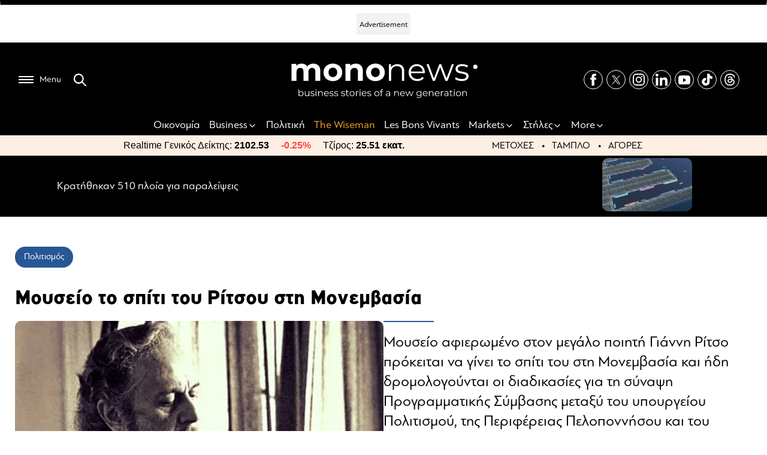

--- FILE ---
content_type: text/html; charset=UTF-8
request_url: https://www.mononews.gr/politismos/mousio-to-spiti-tou-ritsou-sti-monemvasia
body_size: 37832
content:

<!DOCTYPE html>
<html lang="el">
    <head>
        <meta charset="UTF-8">
        <meta http-equiv="X-UA-Compatible" content="IE=edge,chrome=1" />
        <meta name="viewport" content="width=device-width, initial-scale=1, minimum-scale=1, maximum-scale=1" />
                
<link rel="shortcut icon" sizes="16x16 24x24 32x32 48x48 64x64" href="https://www.mononews.gr/wp-content/themes/mononews2025/img/favicon/new/favicon.ico">
<!-- Mobile (Android, iOS & others) -->
<link rel="apple-touch-icon" sizes="57x57" href="https://www.mononews.gr/wp-content/themes/mononews2025/img/favicon/new/apple-icon-57x57.png">
<link rel="apple-touch-icon" sizes="60x60" href="https://www.mononews.gr/wp-content/themes/mononews2025/img/favicon/new/apple-icon-60x60.png">
<link rel="apple-touch-icon" sizes="72x72" href="https://www.mononews.gr/wp-content/themes/mononews2025/img/favicon/new/apple-icon-72x72.png">
<link rel="apple-touch-icon" sizes="76x76" href="https://www.mononews.gr/wp-content/themes/mononews2025/img/favicon/new/apple-icon-76x76.png">
<link rel="apple-touch-icon" sizes="114x114" href="https://www.mononews.gr/wp-content/themes/mononews2025/img/favicon/new/apple-icon-114x114.png">
<link rel="apple-touch-icon" sizes="120x120" href="https://www.mononews.gr/wp-content/themes/mononews2025/img/favicon/new/apple-icon-120x120.png">
<link rel="apple-touch-icon" sizes="144x144" href="https://www.mononews.gr/wp-content/themes/mononews2025/img/favicon/new/apple-icon-144x144.png">
<link rel="apple-touch-icon" sizes="152x152" href="https://www.mononews.gr/wp-content/themes/mononews2025/img/favicon/new/apple-icon-152x152.png">
<link rel="apple-touch-icon" sizes="180x180" href="https://www.mononews.gr/wp-content/themes/mononews2025/img/favicon/new/apple-icon-180x180.png">
<link rel="icon" type="image/png" sizes="192x192"  href="https://www.mononews.gr/wp-content/themes/mononews2025/img/favicon/new/android-icon-192x192.png">
<link rel="icon" type="image/png" sizes="32x32" href="https://www.mononews.gr/wp-content/themes/mononews2025/img/favicon/new/favicon-32x32.png">
<link rel="icon" type="image/png" sizes="96x96" href="https://www.mononews.gr/wp-content/themes/mononews2025/img/favicon/new/favicon-96x96.png">
<link rel="icon" type="image/png" sizes="16x16" href="https://www.mononews.gr/wp-content/themes/mononews2025/img/favicon/new/favicon-16x16.png">
<link rel="manifest" href="https://www.mononews.gr/wp-content/themes/mononews2025/img/favicon/new/manifest.json">
<link rel="manifest" href="https://www.mononews.gr/wp-content/themes/mononews2025/img/favicon/new/site.webmanifest">
<!-- Windows 8 Tiles -->
<meta name="msapplication-TileColor" content="#ffffff">
<meta name="msapplication-TileImage" content="https://www.mononews.gr/wp-content/themes/mononews2025/img/favicon/new/ms-icon-144x144.png">
<meta name="theme-color" content="#ffffff">
        <meta name='robots' content='index, follow, max-image-preview:large, max-snippet:-1, max-video-preview:-1' />
	<style>img:is([sizes="auto" i], [sizes^="auto," i]) { contain-intrinsic-size: 3000px 1500px }</style>
	
	<!-- This site is optimized with the Yoast SEO plugin v24.2 - https://yoast.com/wordpress/plugins/seo/ -->
	<title>Μουσείο το σπίτι του Ρίτσου στη Μονεμβασία - Mononews.gr</title>
	<meta name="description" content="Μουσείο αφιερωμένο στον μεγάλο ποιητή Γιάννη Ρίτσο πρόκειται να γίνει το σπίτι του στη Μονεμβασία και ήδη δρομολογούνται οι διαδικασίες για τη" />
	<link rel="canonical" href="https://www.mononews.gr/politismos/mousio-to-spiti-tou-ritsou-sti-monemvasia" />
	<meta property="og:locale" content="el_GR" />
	<meta property="og:type" content="article" />
	<meta property="og:title" content="Μουσείο το σπίτι του Ρίτσου στη Μονεμβασία - Mononews.gr" />
	<meta property="og:url" content="https://www.mononews.gr/politismos/mousio-to-spiti-tou-ritsou-sti-monemvasia" />
	<meta property="og:site_name" content="Αποκαλυπτικό ρεπορτάζ, αρθρογραφία και άμεση ενημέρωση, με όλα τα τελευταία νέα και ειδήσεις για την Οικονομία, τις Επιχειρήσεις, το Χρηματιστήριο, το Bitcoin, τις πολιτικές εξελίξεις και τον πολιτισμό" />
	<meta property="article:publisher" content="https://www.facebook.com/mononewsgr/" />
	<meta property="article:published_time" content="2021-07-27T20:05:17+00:00" />
	<meta property="og:image" content="https://www.mononews.gr/wp-content/uploads/2021/07/210727230223_Γ-1.jpg" />
	<meta property="og:image:width" content="768" />
	<meta property="og:image:height" content="576" />
	<meta property="og:image:type" content="image/jpeg" />
	<meta name="author" content="Μαρία Θερμού" />
	<meta name="twitter:card" content="summary_large_image" />
	<meta name="twitter:creator" content="@mononewsgr" />
	<meta name="twitter:site" content="@mononewsgr" />
	<meta name="twitter:label1" content="Συντάχθηκε από" />
	<meta name="twitter:data1" content="Μαρία Θερμού" />
	<script type="application/ld+json" class="yoast-schema-graph">{"@context":"https://schema.org","@graph":[{"@type":"Article","@id":"https://www.mononews.gr/politismos/mousio-to-spiti-tou-ritsou-sti-monemvasia#article","isPartOf":{"@id":"https://www.mononews.gr/politismos/mousio-to-spiti-tou-ritsou-sti-monemvasia"},"author":{"name":"Μαρία Θερμού","@id":"https://www.mononews.gr/#/schema/person/cc99d41dcc3fbdfc7403b8e022ed59b3"},"headline":"Μουσείο το σπίτι του Ρίτσου στη Μονεμβασία","datePublished":"2021-07-27T20:05:17+00:00","dateModified":"2021-07-27T20:05:17+00:00","mainEntityOfPage":{"@id":"https://www.mononews.gr/politismos/mousio-to-spiti-tou-ritsou-sti-monemvasia"},"wordCount":24,"commentCount":0,"publisher":{"@id":"https://www.mononews.gr/#organization"},"image":{"@id":"https://www.mononews.gr/politismos/mousio-to-spiti-tou-ritsou-sti-monemvasia#primaryimage"},"thumbnailUrl":"https://www.mononews.gr/wp-content/uploads/2021/07/210727230223_Γ-1.jpg","keywords":["Γιάννης Ρίτσος","Ελευθερία Ρίτσου","Λίνα Μενδώνη","Μονεμβασιά","μουσείο","Περιφέρεια Πελοποννήσου","υπουργείο Πολιτισμού"],"articleSection":["City Stories","Πολιτισμός"],"inLanguage":"el","potentialAction":[{"@type":"CommentAction","name":"Comment","target":["https://www.mononews.gr/politismos/mousio-to-spiti-tou-ritsou-sti-monemvasia#respond"]}]},{"@type":"WebPage","@id":"https://www.mononews.gr/politismos/mousio-to-spiti-tou-ritsou-sti-monemvasia","url":"https://www.mononews.gr/politismos/mousio-to-spiti-tou-ritsou-sti-monemvasia","name":"Μουσείο το σπίτι του Ρίτσου στη Μονεμβασία - Mononews.gr","isPartOf":{"@id":"https://www.mononews.gr/#website"},"primaryImageOfPage":{"@id":"https://www.mononews.gr/politismos/mousio-to-spiti-tou-ritsou-sti-monemvasia#primaryimage"},"image":{"@id":"https://www.mononews.gr/politismos/mousio-to-spiti-tou-ritsou-sti-monemvasia#primaryimage"},"thumbnailUrl":"https://www.mononews.gr/wp-content/uploads/2021/07/210727230223_Γ-1.jpg","datePublished":"2021-07-27T20:05:17+00:00","dateModified":"2021-07-27T20:05:17+00:00","description":"Μουσείο αφιερωμένο στον μεγάλο ποιητή Γιάννη Ρίτσο πρόκειται να γίνει το σπίτι του στη Μονεμβασία και ήδη δρομολογούνται οι διαδικασίες για τη","breadcrumb":{"@id":"https://www.mononews.gr/politismos/mousio-to-spiti-tou-ritsou-sti-monemvasia#breadcrumb"},"inLanguage":"el","potentialAction":[{"@type":"ReadAction","target":["https://www.mononews.gr/politismos/mousio-to-spiti-tou-ritsou-sti-monemvasia"]}]},{"@type":"ImageObject","inLanguage":"el","@id":"https://www.mononews.gr/politismos/mousio-to-spiti-tou-ritsou-sti-monemvasia#primaryimage","url":"https://www.mononews.gr/wp-content/uploads/2021/07/210727230223_Γ-1.jpg","contentUrl":"https://www.mononews.gr/wp-content/uploads/2021/07/210727230223_Γ-1.jpg","width":768,"height":576,"caption":"Γιάννης Ρίτσος"},{"@type":"BreadcrumbList","@id":"https://www.mononews.gr/politismos/mousio-to-spiti-tou-ritsou-sti-monemvasia#breadcrumb","itemListElement":[{"@type":"ListItem","position":1,"name":"Home","item":"https://www.mononews.gr/"},{"@type":"ListItem","position":2,"name":"Μουσείο το σπίτι του Ρίτσου στη Μονεμβασία"}]},{"@type":"WebSite","@id":"https://www.mononews.gr/#website","url":"https://www.mononews.gr/","name":"Αποκαλυπτικό ρεπορτάζ, αρθρογραφία και άμεση ενημέρωση, με όλα τα τελευταία νέα και ειδήσεις για την Οικονομία, τις Επιχειρήσεις, το Χρηματιστήριο, το Bitcoin, τις πολιτικές εξελίξεις και τον πολιτισμό","description":"Νέα και ειδήσεις για τις Επιχειρήσεις, το Χρηματιστήριο, το Bitcoin, την Οικονομία, πολιτικές εξελίξεις και την τρέχουσα επικαιρότητα","publisher":{"@id":"https://www.mononews.gr/#organization"},"potentialAction":[{"@type":"SearchAction","target":{"@type":"EntryPoint","urlTemplate":"https://www.mononews.gr/?s={search_term_string}"},"query-input":{"@type":"PropertyValueSpecification","valueRequired":true,"valueName":"search_term_string"}}],"inLanguage":"el"},{"@type":"Organization","@id":"https://www.mononews.gr/#organization","name":"mononews","url":"https://www.mononews.gr/","logo":{"@type":"ImageObject","inLanguage":"el","@id":"https://www.mononews.gr/#/schema/logo/image/","url":"https://www.mononews.gr/wp-content/uploads/2018/10/logo_header_retina_newc.png","contentUrl":"https://www.mononews.gr/wp-content/uploads/2018/10/logo_header_retina_newc.png","width":900,"height":226,"caption":"mononews"},"image":{"@id":"https://www.mononews.gr/#/schema/logo/image/"},"sameAs":["https://www.facebook.com/mononewsgr/","https://x.com/mononewsgr","https://www.instagram.com/mononews.gr/","https://www.linkedin.com/company/mononews.gr/"]},{"@type":"Person","@id":"https://www.mononews.gr/#/schema/person/cc99d41dcc3fbdfc7403b8e022ed59b3","name":"Μαρία Θερμού","image":{"@type":"ImageObject","inLanguage":"el","@id":"https://www.mononews.gr/#/schema/person/image/","url":"https://secure.gravatar.com/avatar/5f2264fac147eb2674ef85adc3d862e1a3813759ddb86689a3b9838a569f69bc?s=96&d=mm&r=g","contentUrl":"https://secure.gravatar.com/avatar/5f2264fac147eb2674ef85adc3d862e1a3813759ddb86689a3b9838a569f69bc?s=96&d=mm&r=g","caption":"Μαρία Θερμού"},"url":"https://www.mononews.gr/author/mthermou"}]}</script>
	<!-- / Yoast SEO plugin. -->


<link rel='dns-prefetch' href='//www.mononews.gr' />


<meta property="og:description" content="Μουσείο αφιερωμένο στον μεγάλο ποιητή Γιάννη Ρίτσο πρόκειται να γίνει το σπίτι του στη Μονεμβασία και ήδη δρομολογούνται οι διαδικασίες για τη σύναψη Προγραμματικής Σύμβασης μεταξύ του υπουργείου Πολιτισμού, της Περιφέρειας Πελοποννήσου και του δήμου της περίφημης καστροπολιτείας. Πρώτες ενέργειες θα είναι έτσι, οι μουσειολογικές και μουσειογραφικές μελέτες που θα εκπονηθούν από το ΥΠΠΟ και γενικά οι εργασίες διαμόρφωσης της οικίας Ρίτσου για την μετατροπή του σε μουσείο.
Την απόφαση έλαβε η υπουργός Πολιτισμού Λίνα Μενδώνη κατά την πρόσφατη επίσκεψή της στη Μονεμβασία, ήδη όμως από τον περασμένο Μάιο ο δήμος αποφάσισε να αγοράσει το σπίτι του ποιητή ακριβώς γι΄αυτό το σκοπό. Και έτσι έγινε, ύστερα από συμφωνία με την κόρη του κυρία Ελευθερία Ρίτσου.
Το διώροφο σπίτι που συναντά κανείς αμέσως μετά την είσοδό του από την κεντρική πύλη του κάστρου στο «νησί», δίπλα στα τείχη είναι αυτό όπου μεγάλωσε ο ποιητής του «Επιτάφιου», της «Ρωμιοσύνης» και της «Σονάτας του Σεληνόφωτος». Και σ΄αυτό το σπίτι πέρασε μαζί με την οικογένειά του τα ανέμελα παιδικά και πρώτα νεανικά του χρόνια διαβάζοντας, όχι τόσο τα βιβλία του σχολείου αλλά αυτά που βρίσκονταν στην βιβλιοθήκη της καλλιεργημένης μητέρας του, η οποία είχε διακρίνει από νωρίς την καλλιτεχνική φύση του γιού της, που είχε αρχίσει από μικρός να ζωγραφίζει, να μαθαίνει πιάνο και όπως ο ίδιος έχει πει, να γράφει τους πρώτους στίχους. Σε ηλικία μόλις επτά χρονών.
Από την Μονεμβασία ο Ρίτσος  (1909 _ 1990) έφυγε για πρώτη φορά, προκειμένου να φοιτήσει στο Γυμνάσιο του Γυθείου, τόπο καταγωγής της μητέρας του ενώ στη συνέχεια εγκαταστάθηκε στην Αθήνα, για ν΄ ακολουθήσουν χρόνια ιδιαιτέρως δύσκολα για κείνον, για λόγους υγείας αρχικά και ακολούθως λόγω των διώξεων που υπέστη, εξ αιτίας της ένταξής του στο Κομμουνιστικό Κόμμα.



[caption id="attachment_905565" align="aligncenter" width="960"] Το σπίτι του Γιάννη Ρίτσου στη Μονεμβασία[/caption]
Το πατρικό σπίτι όμως έμενε πάντα εκεί. Περιμένοντάς τον να επιστρέψει στα τέλη της δεκαετίας του ’70, όταν  έγραψε σ΄αυτό τα πρώτα ποιήματα της συλλογής «Μονοβασιά»:
«Ο βράχος. Τίποτ' άλλο. Η αγριοσυκιά κι η σιδερόπετρα./ Πάνοπλη θάλασσα. Καθόλου χώρος για γονυκλισία. / Έξω απ' την πύλη του Ελκομένου / πορφυρό πορφυρό μέσα στο μαύρο. Οι γριές με τα καζάνια τους / λευκαίνοντας το πιο μακρύ φαντό της ιστορίας περασμένο σε κρίκους / απ' τις σαράντα τέσσερις βυζαντινές καμάρες…».
Ήδη είναι ένας βραβευμένος διεθνώς ποιητής, που το 1977 θα τιμηθεί με ένα ακόμη βραβείο. Το Βραβείο Ειρήνης  του Λένιν.


[caption id="attachment_905566" align="aligncenter" width="630"] Η θέα στη θάλασσα από το σπίτι του Ρίτσου[/caption]
Η θέα στο Μυρτώο πέλαγος από την οικία Ρίτσου είναι γοητευτική και αλλάζει σε κάθε ώρα της ημέρας ανάλογα με τις βουλές της θάλασσας. Μέσα στο σπίτι διασώζονται κάποια προσωπικά του αντικείμενα, βιβλία και πέτρες, αυτές που του άρεσε να μαζεύει από τις ακτές και να ζωγραφίζει. Τώρα αυτό το σπίτι στο «Πέτρινο καράβι», όπως έλεγε τη Μονεμβασία, είναι πρέπον να αναδειχθεί ως τόπος μνήμης και τιμής σε έναν από τους σπουδαιότερους Έλληνες ποιητές με το τεράστιο έργο και την προσωπική κατάθεση στον πολιτισμό και την ειρήνη.


[caption id="attachment_905564" align="aligncenter" width="1200"] Γιάννης Ρίτσος[/caption]
"/>


<script type="text/javascript">
/* <![CDATA[ */
window._wpemojiSettings = {"baseUrl":"https:\/\/s.w.org\/images\/core\/emoji\/16.0.1\/72x72\/","ext":".png","svgUrl":"https:\/\/s.w.org\/images\/core\/emoji\/16.0.1\/svg\/","svgExt":".svg","source":{"concatemoji":"https:\/\/www.mononews.gr\/wp-includes\/js\/wp-emoji-release.min.js?ver=6.8.3"}};
/*! This file is auto-generated */
!function(s,n){var o,i,e;function c(e){try{var t={supportTests:e,timestamp:(new Date).valueOf()};sessionStorage.setItem(o,JSON.stringify(t))}catch(e){}}function p(e,t,n){e.clearRect(0,0,e.canvas.width,e.canvas.height),e.fillText(t,0,0);var t=new Uint32Array(e.getImageData(0,0,e.canvas.width,e.canvas.height).data),a=(e.clearRect(0,0,e.canvas.width,e.canvas.height),e.fillText(n,0,0),new Uint32Array(e.getImageData(0,0,e.canvas.width,e.canvas.height).data));return t.every(function(e,t){return e===a[t]})}function u(e,t){e.clearRect(0,0,e.canvas.width,e.canvas.height),e.fillText(t,0,0);for(var n=e.getImageData(16,16,1,1),a=0;a<n.data.length;a++)if(0!==n.data[a])return!1;return!0}function f(e,t,n,a){switch(t){case"flag":return n(e,"\ud83c\udff3\ufe0f\u200d\u26a7\ufe0f","\ud83c\udff3\ufe0f\u200b\u26a7\ufe0f")?!1:!n(e,"\ud83c\udde8\ud83c\uddf6","\ud83c\udde8\u200b\ud83c\uddf6")&&!n(e,"\ud83c\udff4\udb40\udc67\udb40\udc62\udb40\udc65\udb40\udc6e\udb40\udc67\udb40\udc7f","\ud83c\udff4\u200b\udb40\udc67\u200b\udb40\udc62\u200b\udb40\udc65\u200b\udb40\udc6e\u200b\udb40\udc67\u200b\udb40\udc7f");case"emoji":return!a(e,"\ud83e\udedf")}return!1}function g(e,t,n,a){var r="undefined"!=typeof WorkerGlobalScope&&self instanceof WorkerGlobalScope?new OffscreenCanvas(300,150):s.createElement("canvas"),o=r.getContext("2d",{willReadFrequently:!0}),i=(o.textBaseline="top",o.font="600 32px Arial",{});return e.forEach(function(e){i[e]=t(o,e,n,a)}),i}function t(e){var t=s.createElement("script");t.src=e,t.defer=!0,s.head.appendChild(t)}"undefined"!=typeof Promise&&(o="wpEmojiSettingsSupports",i=["flag","emoji"],n.supports={everything:!0,everythingExceptFlag:!0},e=new Promise(function(e){s.addEventListener("DOMContentLoaded",e,{once:!0})}),new Promise(function(t){var n=function(){try{var e=JSON.parse(sessionStorage.getItem(o));if("object"==typeof e&&"number"==typeof e.timestamp&&(new Date).valueOf()<e.timestamp+604800&&"object"==typeof e.supportTests)return e.supportTests}catch(e){}return null}();if(!n){if("undefined"!=typeof Worker&&"undefined"!=typeof OffscreenCanvas&&"undefined"!=typeof URL&&URL.createObjectURL&&"undefined"!=typeof Blob)try{var e="postMessage("+g.toString()+"("+[JSON.stringify(i),f.toString(),p.toString(),u.toString()].join(",")+"));",a=new Blob([e],{type:"text/javascript"}),r=new Worker(URL.createObjectURL(a),{name:"wpTestEmojiSupports"});return void(r.onmessage=function(e){c(n=e.data),r.terminate(),t(n)})}catch(e){}c(n=g(i,f,p,u))}t(n)}).then(function(e){for(var t in e)n.supports[t]=e[t],n.supports.everything=n.supports.everything&&n.supports[t],"flag"!==t&&(n.supports.everythingExceptFlag=n.supports.everythingExceptFlag&&n.supports[t]);n.supports.everythingExceptFlag=n.supports.everythingExceptFlag&&!n.supports.flag,n.DOMReady=!1,n.readyCallback=function(){n.DOMReady=!0}}).then(function(){return e}).then(function(){var e;n.supports.everything||(n.readyCallback(),(e=n.source||{}).concatemoji?t(e.concatemoji):e.wpemoji&&e.twemoji&&(t(e.twemoji),t(e.wpemoji)))}))}((window,document),window._wpemojiSettings);
/* ]]> */
</script>
<style id='wp-emoji-styles-inline-css' type='text/css'>

	img.wp-smiley, img.emoji {
		display: inline !important;
		border: none !important;
		box-shadow: none !important;
		height: 1em !important;
		width: 1em !important;
		margin: 0 0.07em !important;
		vertical-align: -0.1em !important;
		background: none !important;
		padding: 0 !important;
	}
</style>
<link rel='stylesheet' id='liveblog24_live_blogging_tool-cgb-style-css-css' href='https://www.mononews.gr/wp-content/plugins/24liveblog/dist/blocks.style.build.css' type='text/css' media='all' />
<style id='global-styles-inline-css' type='text/css'>
:root{--wp--preset--aspect-ratio--square: 1;--wp--preset--aspect-ratio--4-3: 4/3;--wp--preset--aspect-ratio--3-4: 3/4;--wp--preset--aspect-ratio--3-2: 3/2;--wp--preset--aspect-ratio--2-3: 2/3;--wp--preset--aspect-ratio--16-9: 16/9;--wp--preset--aspect-ratio--9-16: 9/16;--wp--preset--color--black: #000000;--wp--preset--color--cyan-bluish-gray: #abb8c3;--wp--preset--color--white: #ffffff;--wp--preset--color--pale-pink: #f78da7;--wp--preset--color--vivid-red: #cf2e2e;--wp--preset--color--luminous-vivid-orange: #ff6900;--wp--preset--color--luminous-vivid-amber: #fcb900;--wp--preset--color--light-green-cyan: #7bdcb5;--wp--preset--color--vivid-green-cyan: #00d084;--wp--preset--color--pale-cyan-blue: #8ed1fc;--wp--preset--color--vivid-cyan-blue: #0693e3;--wp--preset--color--vivid-purple: #9b51e0;--wp--preset--gradient--vivid-cyan-blue-to-vivid-purple: linear-gradient(135deg,rgba(6,147,227,1) 0%,rgb(155,81,224) 100%);--wp--preset--gradient--light-green-cyan-to-vivid-green-cyan: linear-gradient(135deg,rgb(122,220,180) 0%,rgb(0,208,130) 100%);--wp--preset--gradient--luminous-vivid-amber-to-luminous-vivid-orange: linear-gradient(135deg,rgba(252,185,0,1) 0%,rgba(255,105,0,1) 100%);--wp--preset--gradient--luminous-vivid-orange-to-vivid-red: linear-gradient(135deg,rgba(255,105,0,1) 0%,rgb(207,46,46) 100%);--wp--preset--gradient--very-light-gray-to-cyan-bluish-gray: linear-gradient(135deg,rgb(238,238,238) 0%,rgb(169,184,195) 100%);--wp--preset--gradient--cool-to-warm-spectrum: linear-gradient(135deg,rgb(74,234,220) 0%,rgb(151,120,209) 20%,rgb(207,42,186) 40%,rgb(238,44,130) 60%,rgb(251,105,98) 80%,rgb(254,248,76) 100%);--wp--preset--gradient--blush-light-purple: linear-gradient(135deg,rgb(255,206,236) 0%,rgb(152,150,240) 100%);--wp--preset--gradient--blush-bordeaux: linear-gradient(135deg,rgb(254,205,165) 0%,rgb(254,45,45) 50%,rgb(107,0,62) 100%);--wp--preset--gradient--luminous-dusk: linear-gradient(135deg,rgb(255,203,112) 0%,rgb(199,81,192) 50%,rgb(65,88,208) 100%);--wp--preset--gradient--pale-ocean: linear-gradient(135deg,rgb(255,245,203) 0%,rgb(182,227,212) 50%,rgb(51,167,181) 100%);--wp--preset--gradient--electric-grass: linear-gradient(135deg,rgb(202,248,128) 0%,rgb(113,206,126) 100%);--wp--preset--gradient--midnight: linear-gradient(135deg,rgb(2,3,129) 0%,rgb(40,116,252) 100%);--wp--preset--font-size--small: 13px;--wp--preset--font-size--medium: 20px;--wp--preset--font-size--large: 36px;--wp--preset--font-size--x-large: 42px;--wp--preset--spacing--20: 0.44rem;--wp--preset--spacing--30: 0.67rem;--wp--preset--spacing--40: 1rem;--wp--preset--spacing--50: 1.5rem;--wp--preset--spacing--60: 2.25rem;--wp--preset--spacing--70: 3.38rem;--wp--preset--spacing--80: 5.06rem;--wp--preset--shadow--natural: 6px 6px 9px rgba(0, 0, 0, 0.2);--wp--preset--shadow--deep: 12px 12px 50px rgba(0, 0, 0, 0.4);--wp--preset--shadow--sharp: 6px 6px 0px rgba(0, 0, 0, 0.2);--wp--preset--shadow--outlined: 6px 6px 0px -3px rgba(255, 255, 255, 1), 6px 6px rgba(0, 0, 0, 1);--wp--preset--shadow--crisp: 6px 6px 0px rgba(0, 0, 0, 1);}:where(.is-layout-flex){gap: 0.5em;}:where(.is-layout-grid){gap: 0.5em;}body .is-layout-flex{display: flex;}.is-layout-flex{flex-wrap: wrap;align-items: center;}.is-layout-flex > :is(*, div){margin: 0;}body .is-layout-grid{display: grid;}.is-layout-grid > :is(*, div){margin: 0;}:where(.wp-block-columns.is-layout-flex){gap: 2em;}:where(.wp-block-columns.is-layout-grid){gap: 2em;}:where(.wp-block-post-template.is-layout-flex){gap: 1.25em;}:where(.wp-block-post-template.is-layout-grid){gap: 1.25em;}.has-black-color{color: var(--wp--preset--color--black) !important;}.has-cyan-bluish-gray-color{color: var(--wp--preset--color--cyan-bluish-gray) !important;}.has-white-color{color: var(--wp--preset--color--white) !important;}.has-pale-pink-color{color: var(--wp--preset--color--pale-pink) !important;}.has-vivid-red-color{color: var(--wp--preset--color--vivid-red) !important;}.has-luminous-vivid-orange-color{color: var(--wp--preset--color--luminous-vivid-orange) !important;}.has-luminous-vivid-amber-color{color: var(--wp--preset--color--luminous-vivid-amber) !important;}.has-light-green-cyan-color{color: var(--wp--preset--color--light-green-cyan) !important;}.has-vivid-green-cyan-color{color: var(--wp--preset--color--vivid-green-cyan) !important;}.has-pale-cyan-blue-color{color: var(--wp--preset--color--pale-cyan-blue) !important;}.has-vivid-cyan-blue-color{color: var(--wp--preset--color--vivid-cyan-blue) !important;}.has-vivid-purple-color{color: var(--wp--preset--color--vivid-purple) !important;}.has-black-background-color{background-color: var(--wp--preset--color--black) !important;}.has-cyan-bluish-gray-background-color{background-color: var(--wp--preset--color--cyan-bluish-gray) !important;}.has-white-background-color{background-color: var(--wp--preset--color--white) !important;}.has-pale-pink-background-color{background-color: var(--wp--preset--color--pale-pink) !important;}.has-vivid-red-background-color{background-color: var(--wp--preset--color--vivid-red) !important;}.has-luminous-vivid-orange-background-color{background-color: var(--wp--preset--color--luminous-vivid-orange) !important;}.has-luminous-vivid-amber-background-color{background-color: var(--wp--preset--color--luminous-vivid-amber) !important;}.has-light-green-cyan-background-color{background-color: var(--wp--preset--color--light-green-cyan) !important;}.has-vivid-green-cyan-background-color{background-color: var(--wp--preset--color--vivid-green-cyan) !important;}.has-pale-cyan-blue-background-color{background-color: var(--wp--preset--color--pale-cyan-blue) !important;}.has-vivid-cyan-blue-background-color{background-color: var(--wp--preset--color--vivid-cyan-blue) !important;}.has-vivid-purple-background-color{background-color: var(--wp--preset--color--vivid-purple) !important;}.has-black-border-color{border-color: var(--wp--preset--color--black) !important;}.has-cyan-bluish-gray-border-color{border-color: var(--wp--preset--color--cyan-bluish-gray) !important;}.has-white-border-color{border-color: var(--wp--preset--color--white) !important;}.has-pale-pink-border-color{border-color: var(--wp--preset--color--pale-pink) !important;}.has-vivid-red-border-color{border-color: var(--wp--preset--color--vivid-red) !important;}.has-luminous-vivid-orange-border-color{border-color: var(--wp--preset--color--luminous-vivid-orange) !important;}.has-luminous-vivid-amber-border-color{border-color: var(--wp--preset--color--luminous-vivid-amber) !important;}.has-light-green-cyan-border-color{border-color: var(--wp--preset--color--light-green-cyan) !important;}.has-vivid-green-cyan-border-color{border-color: var(--wp--preset--color--vivid-green-cyan) !important;}.has-pale-cyan-blue-border-color{border-color: var(--wp--preset--color--pale-cyan-blue) !important;}.has-vivid-cyan-blue-border-color{border-color: var(--wp--preset--color--vivid-cyan-blue) !important;}.has-vivid-purple-border-color{border-color: var(--wp--preset--color--vivid-purple) !important;}.has-vivid-cyan-blue-to-vivid-purple-gradient-background{background: var(--wp--preset--gradient--vivid-cyan-blue-to-vivid-purple) !important;}.has-light-green-cyan-to-vivid-green-cyan-gradient-background{background: var(--wp--preset--gradient--light-green-cyan-to-vivid-green-cyan) !important;}.has-luminous-vivid-amber-to-luminous-vivid-orange-gradient-background{background: var(--wp--preset--gradient--luminous-vivid-amber-to-luminous-vivid-orange) !important;}.has-luminous-vivid-orange-to-vivid-red-gradient-background{background: var(--wp--preset--gradient--luminous-vivid-orange-to-vivid-red) !important;}.has-very-light-gray-to-cyan-bluish-gray-gradient-background{background: var(--wp--preset--gradient--very-light-gray-to-cyan-bluish-gray) !important;}.has-cool-to-warm-spectrum-gradient-background{background: var(--wp--preset--gradient--cool-to-warm-spectrum) !important;}.has-blush-light-purple-gradient-background{background: var(--wp--preset--gradient--blush-light-purple) !important;}.has-blush-bordeaux-gradient-background{background: var(--wp--preset--gradient--blush-bordeaux) !important;}.has-luminous-dusk-gradient-background{background: var(--wp--preset--gradient--luminous-dusk) !important;}.has-pale-ocean-gradient-background{background: var(--wp--preset--gradient--pale-ocean) !important;}.has-electric-grass-gradient-background{background: var(--wp--preset--gradient--electric-grass) !important;}.has-midnight-gradient-background{background: var(--wp--preset--gradient--midnight) !important;}.has-small-font-size{font-size: var(--wp--preset--font-size--small) !important;}.has-medium-font-size{font-size: var(--wp--preset--font-size--medium) !important;}.has-large-font-size{font-size: var(--wp--preset--font-size--large) !important;}.has-x-large-font-size{font-size: var(--wp--preset--font-size--x-large) !important;}
:where(.wp-block-post-template.is-layout-flex){gap: 1.25em;}:where(.wp-block-post-template.is-layout-grid){gap: 1.25em;}
:where(.wp-block-columns.is-layout-flex){gap: 2em;}:where(.wp-block-columns.is-layout-grid){gap: 2em;}
:root :where(.wp-block-pullquote){font-size: 1.5em;line-height: 1.6;}
</style>
<link rel='stylesheet' id='ez-toc-css' href='https://www.mononews.gr/wp-content/plugins/easy-table-of-contents/assets/css/screen.min.css?ver=2.0.73' type='text/css' media='all' />
<style id='ez-toc-inline-css' type='text/css'>
div#ez-toc-container .ez-toc-title {font-size: 120%;}div#ez-toc-container .ez-toc-title {font-weight: 500;}div#ez-toc-container ul li {font-size: 95%;}div#ez-toc-container ul li {font-weight: 500;}div#ez-toc-container nav ul ul li {font-size: 90%;}div#ez-toc-container {background: #fff;border: 1px solid #dfdfdf;width: auto;}div#ez-toc-container p.ez-toc-title , #ez-toc-container .ez_toc_custom_title_icon , #ez-toc-container .ez_toc_custom_toc_icon {color: #0a0a0a;}div#ez-toc-container ul.ez-toc-list a {color: #0a0a0a;}div#ez-toc-container ul.ez-toc-list a:hover {color: #ea3f2e;}div#ez-toc-container ul.ez-toc-list a:visited {color: #0a0a0a;}
.ez-toc-container-direction {direction: ltr;}.ez-toc-counter ul{counter-reset: item ;}.ez-toc-counter nav ul li a::before {content: counters(item, '.', decimal) '. ';display: inline-block;counter-increment: item;flex-grow: 0;flex-shrink: 0;margin-right: .2em; float: left; }.ez-toc-widget-direction {direction: ltr;}.ez-toc-widget-container ul{counter-reset: item ;}.ez-toc-widget-container nav ul li a::before {content: counters(item, '.', decimal) '. ';display: inline-block;counter-increment: item;flex-grow: 0;flex-shrink: 0;margin-right: .2em; float: left; }
</style>
<link rel='stylesheet' id='style-css-css' href='https://www.mononews.gr/wp-content/themes/mononews2025/style/style.css?ver=250825-53506' type='text/css' media='all' />
<link rel='stylesheet' id='rest-css-css' href='https://www.mononews.gr/wp-content/themes/mononews2025/style/rest.css?ver=250205-101531' type='text/css' media='all' />
<link rel='stylesheet' id='responsive-css-css' href='https://www.mononews.gr/wp-content/themes/mononews2025/style/responsive.css?ver=241216-154737' type='text/css' media='all' />
<link rel='stylesheet' id='header-css-css' href='https://www.mononews.gr/wp-content/themes/mononews2025/style/header.css?ver=241106-95924' type='text/css' media='all' />
<link rel='stylesheet' id='vid-css-css' href='https://www.mononews.gr/wp-content/themes/mononews2025/style/vid.css?ver=241107-151904' type='text/css' media='all' />
<link rel='stylesheet' id='swiper-css-css' href='https://www.mononews.gr/wp-content/themes/mononews2025/style/swiper.css?ver=241113-84907' type='text/css' media='all' />
<link rel='stylesheet' id='overrides-css-css' href='https://www.mononews.gr/wp-content/themes/mononews2025/style/overrides.css?ver=250829-94357' type='text/css' media='all' />
<link rel='stylesheet' id='js_composer_custom_css-css' href='//www.mononews.gr/wp-content/uploads/js_composer/custom.css?ver=8.0' type='text/css' media='all' />
<script type="text/javascript" src="https://www.mononews.gr/wp-includes/js/jquery/jquery.min.js?ver=3.7.1" id="jquery-core-js"></script>
<script type="text/javascript" src="https://www.mononews.gr/wp-includes/js/jquery/jquery-migrate.min.js?ver=3.4.1" id="jquery-migrate-js"></script>
<script></script><link rel="https://api.w.org/" href="https://www.mononews.gr/wp-json/" /><link rel="alternate" title="JSON" type="application/json" href="https://www.mononews.gr/wp-json/wp/v2/posts/905562" /><link rel="EditURI" type="application/rsd+xml" title="RSD" href="https://www.mononews.gr/xmlrpc.php?rsd" />
<link rel='shortlink' href='https://www.mononews.gr/?p=905562' />
<link rel="alternate" title="oEmbed (JSON)" type="application/json+oembed" href="https://www.mononews.gr/wp-json/oembed/1.0/embed?url=https%3A%2F%2Fwww.mononews.gr%2Fpolitismos%2Fmousio-to-spiti-tou-ritsou-sti-monemvasia" />
<link rel="alternate" title="oEmbed (XML)" type="text/xml+oembed" href="https://www.mononews.gr/wp-json/oembed/1.0/embed?url=https%3A%2F%2Fwww.mononews.gr%2Fpolitismos%2Fmousio-to-spiti-tou-ritsou-sti-monemvasia&#038;format=xml" />
<!-- start Simple Custom CSS and JS -->
<style type="text/css">
#post-1685663 .wpb_single_image.wpb_content_element.vc_align_right.flex.ft-header {
 display: flex;
 gap: 30px;
 justify-content: center;
 align-items: end;
}
#post-1685663 .wpb_single_image.wpb_content_element.vc_align_right.flex.ft-header img{
 max-width: 280px;
 height: auto;
}
.wpb_single_image.wpb_content_element.vc_align_right.flex.ft-header h2 {
 font-weight: 400;
 font-size: 1rem;
 line-height: 1.2;
}
#post-1685663 .wpb_text_column.wpb_content_element p {
 font-size: 22px;
 color: #fff;
}
.post-1685663 .wpb_text_column.wpb_content_element.vc_custom_1730123098078 .wpb_wrapper h2 {
 text-align: center;
 font-size: 1.75rem;
 font-family: Roboto, helvetica neue, Arial, sans-serif;
 line-height: 1.2;
}
.section-afierwma-pageable.some-left .vc_grid-item-mini.vc_clearfix .vc_col-sm-12.vc_gitem-col.vc_gitem-col-align- {
 min-height: 190px;
}
.mono-logo .vc_single_image-img {
 max-width: 280px;
}
#post-1685663 .wpb_column.vc_column_container.vc_col-sm-12.vc_hidden-xs .wpb_single_image figure,
#post-1685663 .wpb_column.vc_column_container.vc_col-sm-12.vc_hidden-xs .wpb_single_image .vc_single_image-wrapper,
#post-1685663 .wpb_column.vc_column_container.vc_col-sm-12.vc_hidden-xs .wpb_single_image .vc_single_image-wrapper img
{
 width: 100%;
}
#post-1685663 .some-left .vc_grid-item:nth-child(2) .vc_gitem-zone, #post-1685663 .some-left .vc_grid-item:nth-child(5) .vc_gitem-zone {
	background-position: center;
}
@media screen and (max-width: 768px) {
#post-1685663 .wpb_single_image.wpb_content_element.vc_align_right.flex.ft-header {
 display: flex;
 gap: 10px;
 align-items: center;
 flex-direction: column;
}
.post-1685663 .wpb_text_column.wpb_content_element.vc_custom_1730123098078 .wpb_wrapper h2 {
 font-size: 18px;
}
}</style>
<!-- end Simple Custom CSS and JS -->
<!-- start Simple Custom CSS and JS -->
<style type="text/css">
.page-template.page-template-blank-slate-template.page-template-blank-slate-template-php.page.page-id-1678748 .vc_custom_1419240516480 {
	background-color: #000 !important;
}
.page-template.page-template-blank-slate-template.page-template-blank-slate-template-php.page.page-id-1678748 .vc_custom_1419240516480 a{
	color: #fff
}
.page-template.page-template-blank-slate-template.page-template-blank-slate-template-php.page.page-id-1678748 {
	overflow-x: hidden;
}

</style>
<!-- end Simple Custom CSS and JS -->
<!-- start Simple Custom CSS and JS -->
<style type="text/css">
.vc_custom_1716212164047 .vc_gitem-zone.vc_gitem-zone-c.vc_custom_1419240516480, .vc_column-inner.vc_custom_1716211034100 .vc_gitem-zone.vc_gitem-zone-c.vc_custom_1419240516480 {
 background-color: transparent !important;
 color: #fff;
}

.vc_btn3.vc_btn3-color-primary.vc_btn3-style-modern.active, .vc_btn3.vc_btn3-color-primary.vc_btn3-style-modern:active, .vc_btn3.vc_btn3-color-primary.vc_btn3-style-modern, .vc_btn3.vc_btn3-color-primary.vc_btn3-style-modern, .vc_btn3.vc_btn3-color-default.vc_btn3-style-modern, .vc_btn3.vc_btn3-color-default.vc_btn3-style-modern:active, .vc_btn3.vc_btn3-color-default.vc_btn3-style-modern:hover {
 color: #f2f2f2;
 border-color: #006da3;
 background-color: #0d4777!important;
}

.white {
	color: #fff;
}</style>
<!-- end Simple Custom CSS and JS -->
<!-- start Simple Custom CSS and JS -->
<style type="text/css">
#live-ekloges-homepage {
 text-align: center !important;
 margin-bottom: 20px;
}
#live-ekloges-homepage iframe#myIframe {
 max-width: 800px;
 height: 900px;
 width: 100%;
}

.live-ekloges-in-article {
 width: 100% !important;
 height: 520px !important;
 max-width: 525px !important;
}


#live-ekloges-in-page-iframe {
 max-width: 100%;
 width: 100%;
 height: 1300px;
}


@media (min-width: 1100px) and (max-width: 1199px) {
 .live-ekloges-in-article { max-width: 310px !important; }
}
@media (min-width: 1025px) and (max-width: 1099px) {
 .live-ekloges-in-article { max-width: 370px !important; }
}
@media (max-width: 1024px) {
 .postid-1320071 .cntTxt p { text-align: center; }
}
.aspect-169 .vc_gitem-zone.vc_gitem-zone-a.vc-gitem-zone-height-mode-auto.vc-gitem-zone-height-mode-auto-1-1.vc_gitem-is-link {
    --aspect-ratio: 16/9;
    aspect-ratio: 16 / 9;
}
@media (max-width: 1020px) {
 #live-ekloges-homepage iframe#myIframe {
 max-width: 680px;
 height: 790px !important;
 }
}
@media (max-width: 759px) {
 #live-ekloges-homepage { padding: 0 20px; }
}
@media (max-width: 759px) {
 #live-ekloges-in-page-iframe { height: 700px !important; }
}
@media (max-width: 590px) {
 #live-ekloges-homepage iframe#myIframe { height: 580px !important; }
}
@media (max-width: 520px) {
 #live-ekloges-homepage iframe#myIframe { height: 540px !important; }
}
@media (max-width: 450px) {
 #live-ekloges-in-page-iframe { height: 600px !important; }
}
@media (max-width: 430px) {
 #live-ekloges-homepage iframe#myIframe { height: 480px !important; }
}
@media (max-width: 470px) {
 .live-ekloges-in-article { height: 410px !important; }
}</style>
<!-- end Simple Custom CSS and JS -->
<!-- start Simple Custom CSS and JS -->
<style type="text/css">
/* Universal */
#first-row-of-posts .vc_grid.vc_row .vc_pageable-slide-wrapper .vc_grid-item.vc_visible-item:hover,
#the-grid-posts-section-1-2 .vc_grid.vc_row .vc_pageable-slide-wrapper .vc_grid-item.vc_visible-item:hover,
#second-row-of-posts .vc_grid.vc_row .vc_pageable-slide-wrapper .vc_grid-item.vc_visible-item:hover,
#third-row-of-posts .vc_grid.vc_row .vc_pageable-slide-wrapper .vc_grid-item.vc_visible-item:hover { z-index: auto; }

#first-row-of-posts {
 margin: 0;
}

#first-row-of-posts-col-1 {
 width: calc(100% - 300px);
 padding-right: 30px;
}

#first-row-of-posts-col-2 {
 width: 300px;
 position: sticky;
 top: 100px;
 margin: 0 auto;
}

#first-row-of-posts .wpb_column>.vc_column-inner {
 padding: 0;
}

#the-grid-posts-section-1-2 .vc_pageable-slide-wrapper {
 display: grid;
 grid-template-columns: 1fr .5fr;
 grid-template-rows: 1fr 1fr;
}

#the-grid-posts-section-1-2 .vc_pageable-slide-wrapper .vc_grid-item:nth-of-type(1),
#the-grid-posts-section-1-2 .vc_pageable-slide-wrapper .vc_grid-item:nth-of-type(2),
#the-grid-posts-section-1-2 .vc_pageable-slide-wrapper .vc_grid-item:nth-of-type(3) {
 width: 100%;
}

#the-grid-posts-section-1-2 .vc_pageable-slide-wrapper .vc_grid-item:nth-of-type(1) {
 grid-row: 1/-1;
 grid-column: 1/2;
}

#the-grid-posts-section-1-2 .vc_pageable-slide-wrapper .vc_grid-item:nth-of-type(2) {
 grid-row: 1/2;
 grid-column: 2/3;
}

#the-grid-posts-section-1-2 .vc_pageable-slide-wrapper .vc_grid-item:nth-of-type(3) {
 grid-row: 2/3;
 grid-column: 2/3;
}

#the-grid-posts-section-1-2 .vc_pageable-slide-wrapper .vc_grid-item .vc_empty_space.p-top-70 {
 padding-top: 70%;
}

#the-grid-posts-section-1-2 .vc_pageable-slide-wrapper .vc_grid-item h2 {
 font: 16px/1.1 PFBeauSansProBold, Helvetica, Arial, sans-serif !important;
 text-decoration: none !important;
 color: #fff !important;
 margin: 0 0 2px 3px !important;
}

#the-grid-posts-section-1-2 .vc_pageable-slide-wrapper .vc_grid-item:nth-of-type h2 a:hover {
 text-decoration: underline !important;
}

#the-grid-posts-section-1-2 .vc_pageable-slide-wrapper .vc_grid-item .vc_gitem-post-data {
 margin-bottom: 0;
}

#the-grid-posts-section-1-2 .vc_empty_space:after {
 content: "";
 background: radial-gradient(transparent, rgba(0, 0, 0, 0.7));
 transition: transform .3s ease-out;
 position: absolute;
 top: 0;
 left: 0;
 bottom: 0;
 right: 0;
 width: 100%;
 height: 100%;
}
#the-grid-posts-section-1-2 .vc_gitem-zone:hover .vc_empty_space:after { transform: scale(1.5); }
#the-grid-posts-section-1-2 .vc_pageable-slide-wrapper .vc_grid-item .vc-gitem-zone-height-mode-auto:before { padding-top: 70%; }
#the-grid-posts-section-1-2 .vc_pageable-slide-wrapper .vc_grid-item:nth-of-type(1) .vc-gitem-zone-height-mode-auto:before { padding-top: 71%; }

#all-news-bons-vivants a {
  background-color: #fff;
 background-image: none;
 border: 1px solid #000;
 padding-right: 40px;
}
#all-news-bons-vivants a i {
 right: 15px;
 top: 48%;
}
#all-news-bons-vivants a:hover {
 background-color: #000;
 color: #fff;
}



@media (max-width: 1199px) {
 #the-grid-posts-section-1-2 .vc_pageable-slide-wrapper {
 display: grid;
 grid-template-columns: 1fr 1fr;
 grid-template-rows: 1fr auto;
 }
 #the-grid-posts-section-1-2 .vc_pageable-slide-wrapper .vc_grid-item:nth-of-type(1) {
 grid-row: 1/2;
 grid-column: 1/-1;
 }
 #the-grid-posts-section-1-2 .vc_pageable-slide-wrapper .vc_grid-item:nth-of-type(2) {
 grid-row: 2/3;
 grid-column: 1/2;
 }
 #the-grid-posts-section-1-2 .vc_pageable-slide-wrapper .vc_grid-item:nth-of-type(3) {
 grid-row: 2/3;
 grid-column: 2/3;
 }
}
@media (max-width: 991px) {
 #first-row-of-posts-col-1 {
 width: 100%;
 padding-right: 0;
 }
}
@media (max-width: 991px) {
 #the-grid-posts-section-1-2 .vc_pageable-slide-wrapper { grid-template-rows: 1fr 1fr 1fr; }
 #the-grid-posts-section-1-2 .vc_pageable-slide-wrapper .vc_grid-item:nth-of-type(2),
 #the-grid-posts-section-1-2 .vc_pageable-slide-wrapper .vc_grid-item:nth-of-type(3) { grid-column: 1/-1; }
 #the-grid-posts-section-1-2 .vc_pageable-slide-wrapper .vc_grid-item:nth-of-type(3) { grid-row: 3/4; }
 #the-grid-posts-section-1-2 .vc_pageable-slide-wrapper .vc_grid-item h2 { font-size: 18px !important; margin: 0 0 2px 3px !important; }
}

@media (min-width: 992px) {
 #the-grid-posts-section-1-2 .vc_pageable-slide-wrapper .vc_grid-item:nth-of-type(1) h2 {
 font-size: 24px !important;
 margin: 0 0 12px 13px !important;
 }
}



/* Framed Big One */
#the-grid-posts-section-1 .vc-gitem-zone-height-mode-auto:before { padding-top: 0%; }
#the-grid-posts-section-1 .vc_gitem-row-position-bottom { position: relative; }
#the-grid-posts-section-1 .vc_grid-item-mini {
 padding: 32px 0;
 border: 8px solid #000;
}
#the-grid-posts-section-1 .wpb_text_column.wpb_content_element { margin-bottom: 35px !important; }
#the-grid-posts-section-1 .vc_custom_heading {
 margin: 40px auto 0;
 width: 65%;
}
#the-grid-posts-section-1 .vc_custom_heading h2 a,
#the-grid-posts-section-1 .wpb_text_column { color: #000 !important; }
#the-grid-posts-section-1 .vc_custom_heading h2 a:hover {
 text-decoration: underline;
 color: #000 !important;
 opacity: 1;
}


@media (max-width: 991px) {
 #the-grid-posts-section-1 h2 { font-size: 28px; }
}
@media (max-width: 767px) {
 #the-grid-posts-section-1 .vc_custom_heading { width: 90%; }
 #the-grid-posts-section-1 h2 { font-size: 18px; }
}




/* Posts Grid x6 */
#second-row-of-posts .vc_pageable-slide-wrapper {
 display: flex;
 flex-direction: row;
 flex-wrap: wrap;
}
#second-row-of-posts .vc_pageable-slide-wrapper .vc_grid-item { margin-bottom: 20px; }
#second-row-of-posts .vc-gitem-zone-height-mode-auto:before { padding: 0; }
#second-row-of-posts .vc_gitem-row-position-bottom { position: relative; }
#second-row-of-posts .vc_gitem-post-data-source-post_categories {
 display: block !important;
 font: 14px PFBeauSansPro, Helvetica, Arial, sans-serif;
 text-transform: capitalize;
 text-align: left !important;
 margin-bottom: 5px;
}
#second-row-of-posts .vc_gitem-post-data-source-post_categories > .vc_gitem-post-category-name:hover { background: transparent; }
#second-row-of-posts .vc_gitem-post-data-source-post_categories > .vc_gitem-post-category-name:not(:nth-of-type(1)) { display: none !important; }
#second-row-of-posts .vc_custom_heading { margin-bottom: 0; }
#second-row-of-posts .vc_custom_heading h2 {
 font: 18px/1.1 PFBeauSansProBold, Helvetica, Arial, sans-serif;
 text-decoration: none;
}
#second-row-of-posts .vc_gitem-post-data-source-post_categories > .vc_gitem-post-category-name a,
#second-row-of-posts .vc_custom_heading h2 a { color: #000 !important; }
#second-row-of-posts .vc_gitem-post-data-source-post_categories > .vc_gitem-post-category-name a:hover,
#second-row-of-posts .vc_custom_heading h2 a:hover {
 text-decoration: underline;
 color: #000 !important;
 opacity: 1;
}
/* #second-row-of-posts .vc_pageable-slide-wrapper .vc_grid-item:after {
 content: "";
 width: calc(100% - 30px);
 position: absolute;
 bottom: 0;
 left: 10px;
 border-bottom: 1px dotted #000;
} */



@media (max-width: 767px) {
 #second-row-of-posts .vc_grid-container { margin-bottom: 0px; }
 #second-row-of-posts #second-row-of-posts-column > .vc_column-inner {
 padding-left: 10px !important;
 padding-right: 10px !important;
 }
 #second-row-of-posts .wpb_single_image { text-align: left; }
}


/* Posts Grid List */
#third-row-of-posts .vc-gitem-zone-height-mode-auto:before { padding: 0; }
#third-row-of-posts .vc_grid-item { margin-bottom: 4px; }
#third-row-of-posts .vc_grid-item .vc_grid-item-mini { border-bottom: 1px solid #ddd; }
#third-row-of-posts .vc_gitem-row-position-middle {
 position: relative;
 inset: 0;
 transform: none;
}
#third-row-of-posts .vc_gitem-post-data-source-post_author,
#third-row-of-posts .vc_gitem-post-data-source-post_date {
 display: inline-block !important;
 font: 12px PFBeauSansPro, Helvetica, Arial, sans-serif;
 text-transform: capitalize;
 text-align: left !important;
 margin-bottom: 5px;
}
#second-row-of-posts .vc_gitem-post-data-source-post_categories > .vc_gitem-post-category-name:hover { background: transparent; }
#second-row-of-posts .vc_gitem-post-data-source-post_categories > .vc_gitem-post-category-name:not(:nth-of-type(1)) { display: none !important; }
#second-row-of-posts .vc_custom_heading { margin-bottom: 0; }
#third-row-of-posts .vc_custom_heading h2 {
 font: 28px/1.1 PFBeauSansProBold, Helvetica, Arial, sans-serif;
 text-decoration: none;
}
#third-row-of-posts .vc_gitem-post-data-source-post_author a,
#third-row-of-posts .vc_gitem-post-data-source-post_date,
#third-row-of-posts .vc_custom_heading h2 a { color: #000 !important; }
#third-row-of-posts .vc_gitem-post-data-source-post_author a:hover,
#third-row-of-posts .vc_custom_heading h2 a:hover {
 text-decoration: underline;
 color: #000 !important;
 opacity: 1;
}
#third-row-of-posts .vc_gitem-post-data-source-post_date div:before {
 content: " | ";
 margin-left: 4px;
 margin-right: 2px;
}


@media (max-width: 991px) {
 #third-row-of-posts .vc_custom_heading h2 { font-size: 22px; }
 #third-row-of-posts .vc_custom_heading { margin-bottom: 5px; }
}
@media (max-width: 767px) {
 #third-row-of-posts .third-row-of-posts-left-col { display: none !important; }
 #third-row-of-posts .vc_custom_heading h2 { font-size: 18px; }
 #third-row-of-posts .vc_gitem-post-data-source-post_author,
 #third-row-of-posts .vc_gitem-post-data-source-post_date { font-size: 11px; }
 #third-row-of-posts #third-row-of-posts-column > .vc_column-inner {
 padding-left: 10px !important;
 padding-right: 10px !important;
 }
 #third-row-of-posts .vc_grid-item {
 padding-bottom: 4px;
 margin-bottom: 0;
 }
}




/* General Queries */
@media (max-width: 650px) {
 #the-grid-posts-section-1-2 .vc_pageable-slide-wrapper,
 #the-grid-posts-section-1 .vc_pageable-slide-wrapper { margin-right: -10px; }
 #the-grid-posts-section-1-2 .vc_grid-item,
 #the-grid-posts-section-1 .vc_grid-item {
 padding-right: 10px;
 padding-bottom: 10px;
 }

}</style>
<!-- end Simple Custom CSS and JS -->
<!-- start Simple Custom CSS and JS -->
<style type="text/css">
.post-template-single-basic_opinion_three h2, .post-template-single-basic_opinion_three h3,
.post-template-single-basic_opinion_three h4, .post-template-single-basic_opinion_three h5,
.post-template-single-basic_opinion_three h6, .post-template-single-basic_opinion_three ul,
.post-template-single-basic_opinion_three #ez-toc-container {
 max-width: 800px;
 margin-left: auto !important;
 margin-right: auto !important;
}

.post-template-single-basic_opinion_two h2, .post-template-single-basic_opinion_two h3,
.post-template-single-basic_opinion_two h4, .post-template-single-basic_opinion_two h5,
.post-template-single-basic_opinion_two h6, .post-template-single-basic_opinion_two ul,
.post-template-single-basic_opinion_two #ez-toc-container {
 max-width: 740px;
 margin-left: auto !important;
 margin-right: auto !important;
}</style>
<!-- end Simple Custom CSS and JS -->
<!-- start Simple Custom CSS and JS -->
<style type="text/css">
/* div#ez-toc-container { display: none !important; } */
div#ez-toc-container {
  background-color: transparent !important;
  border: none !important;
}
#ez-toc-container li,
#ez-toc-container a { border: none !important; }
#ez-toc-container ul li:before { content: none !important; }

div#ez-toc-container {
  padding-left: 0 !important;
  padding-right: 0 !important;
}

div#ez-toc-container { width: 100%; }

div#ez-toc-container ul.ez-toc-list a:hover { color: #ea3f2e !important; }
p.ez-toc-title { border: none !important; }
span.ez-toc-title { display: none !important; }
a.ez-toc-link { font-family: PFBeauSansProBold; }
a.ez-toc-link:before {
  content: "●" !important;
  color: #ea3f2e;
}

@media (min-width: 1025px) {
  div#ez-toc-container { max-width: 314px; }
}
@media (min-width: 1200px) {
  div#ez-toc-container { max-width: 525px; }
}


@media (max-width: 1023px) {
  div#ez-toc-container { max-width: 100%; }
}</style>
<!-- end Simple Custom CSS and JS -->
<!-- start Simple Custom CSS and JS -->
<style type="text/css">
.metoxes_table th {
 cursor: pointer;
}

th.table_sorted_th {
 background-color: #ededed;
 color: #000;
}

.live_search_metoxes_wrapper {
 margin: 30px 0 30px 0;
}

input#live_search_metoxes {
 width: 100%;
 max-width: 350px;
 border: 0;
 padding: 5px;
 border-bottom: 2px solid #545454;
 border-radius: 0;
}

input#live_search_metoxes:focus-visible {
 border-bottom: 2px solid #005689;
 outline: 0;
}
.sort_icon img {
 display: block;
 width: 15px;
}
.table>thead>tr>th span {
 display: flex;
 justify-content: space-between;
 flex-direction: row;
 font-size: 14px;
}
.single-stock-title-section {
 padding: 30px;
 display: flex;
 flex-direction: column;
 align-items: center;
 text-align: center;
}
.prakseis-section {
 margin-top: 30px;
}</style>
<!-- end Simple Custom CSS and JS -->
<!-- start Simple Custom CSS and JS -->
<style type="text/css">
.body-ginekes-sti-naftilia { margin: 8px 15px; }</style>
<!-- end Simple Custom CSS and JS -->
<!-- start Simple Custom CSS and JS -->
<style type="text/css">
/* Main Page */
.image-in-place .poseidonia-hero-image { max-width: 100%; }
.headerimage_name_text {
    font-family: PFBeauSansPro,-apple-system,BlinkMacSystemFont,segoe ui,Roboto,helvetica neue,Arial,sans-serif,apple color emoji,segoe ui emoji,segoe ui symbol,noto color emoji;
    font-weight: 400;
    color: #fff;
    padding: 30px 0;
}


/* Internal Pages */



@media (min-width: 1601px) {
  .headerimage_name_text {
    font-size: 25px;
    line-height: 34px;
  }
}
@media (min-device-width: 1200px) and (max-device-width: 1600px) {
  .headerimage_name_text {
    font-size: 24px;
    line-height: 33px;
    padding: 10px 0;
  }
}
@media (min-device-width: 481px) and (max-device-width: 767px) {
  .headerimage_name_text {
    font-size: 18px;
    line-height: 22px;
    padding: 10px 0;
  }
}
@media (min-width: 361px) and (max-width: 480px) {
  .headerimage_name_text {
    font-size: 15px;
    line-height: 19px;
    padding: 20px 0 !important;
  }
}


@media (min-width: 768px) {
  #poseidonia-supporters-holder > div:nth-of-type(1),
  #poseidonia-supporters-holder-mainpage > div:nth-of-type(1) {
  flex: 0 0 25%;
  max-width: 21%;
  }
#poseidonia-supporters-holder > div:nth-of-type(2),
  #poseidonia-supporters-holder-mainpage > div:nth-of-type(2) {
  flex: 0 0 25%;
  max-width: 21%;
  }
#poseidonia-supporters-holder > div:nth-of-type(3),
  #poseidonia-supporters-holder-mainpage > div:nth-of-type(3) {
  flex: 0 0 33%;
  max-width: 31%;
  }
#poseidonia-supporters-holder > div:nth-of-type(4),
  #poseidonia-supporters-holder-mainpage > div:nth-of-type(4) {
  flex: 0 0 30%;
  max-width: 27%;
  }
}

@media (min-device-width: 768px) and (max-device-width: 1199px) {
  .headerimage_name_text {
    font-size: 18px;
    line-height: 29px;
    padding: 10px 0;
  }
}


@media (min-width: 281px) and (max-width: 360px) {
  .image-in-place .videocontent { height: inherit; }
  .image-in-place .videocontent2 { position: absolute; height: auto; }
  .image-in-place .videotitle { bottom: 140px; position: initial; }
  .image-in-place .videohr { bottom: 0; position: initial; }
  .image-in-place .videonormal { bottom: 0; position: initial; }
}
</style>
<!-- end Simple Custom CSS and JS -->
<!-- start Simple Custom CSS and JS -->
<style type="text/css">
#billboard {
    background: #fff;
}
.some-left .vc_grid-item:nth-child(2) .vc_gitem-zone, .some-left .vc_grid-item:nth-child(5) .vc_gitem-zone {
 background-position: left;
}
.afi-logo img.vc_single_image-img.attachment-thumbnail {
 max-width: 240px;
}
.img-center .vc_single_image-wrapper.vc_box_border_grey, .img-center .wpb_wrapper.vc_figure {
 width: 100%;
}
.img-center img.vc_single_image-img.attachment-full {
 width: 100%;
 height: 100%;
 object-fit: cover;
}

section.afieromata-main-container {
 background-color: #000;
 margin-bottom: 50px;
}
.section-afieromata-container { position: relative; }
.afieromata-holder {
 display: flex;
 padding: 50px 0;
}
.afieromata-holder .left-holder {
 flex: 0 0 60%;
 width: 60%;
 max-width: 60%;
 display: flex;
 flex-direction: column;
 justify-content: center;
}
.afieromata-holder .left-holder img { width: 100%; }
.afieromata-holder .right-holder {
 flex: 0 0 40%;
 width: 40%;
 max-width: 40%;
 display: flex;
 align-items: center;
}
.afieromata-elements-right-holder { padding-left: 50px; }
.afieromata-title-holder a { text-decoration: none; }
h2.afieromata-title {
 font-size: 24px;
 line-height: 1.2;
 font-family: PFBeauSansProBlack, Helvetica, Arial, sans-serif;
 margin-bottom: 15px;
 position: relative;
}
.afieromata-logo-holder { margin-bottom: 30px; }
.afieromata-text-holder p {
 font: 16px/1.25 PFBeauSansPro, Helvetica, Arial, sans-serif;
 line-height: 25px;
}
.afieromata-supporter {
 display: flex;
 align-items: center;
 justify-content: center;
 gap: 20px;
 margin-top: 30px;
/* display: none !important; */
}
.afieromata-supporter .afieromata-supporter-text {
 color: #fff;
 font: 16px/1.25 PFBeauSansPro, Helvetica, Arial, sans-serif;
 max-width: 30%;
}
.afieromata-supporter img { max-width: 285px; width: 100%; }


@media screen and (min-width: 1280px) and (max-width: 9999em) {
 .section-afieromata-container { width: 1160px; margin: 0 auto; }
}

@media screen and (min-width: 1020px) and (max-width: 1279px) {
 .section-afieromata-container { width: 980px; margin: 0 auto; }
 .afieromata-supporter { flex-direction: column; }
}

@media screen and (min-width: 760px) and (max-width: 1019px) {
 .section-afieromata-container { width: 680px; margin: 0 auto; }
}

@media screen and (max-width: 1019px) {
 .afieromata-holder { flex-direction: column; }
 .afieromata-holder .left-holder,
 .afieromata-holder .right-holder {
 flex: 0 0 100%;
 width: 100%;
 max-width: 100%;
 }
 .right-holder { margin-top: 50px; }
 .afieromata-elements-right-holder { padding-left: 0; }
}

@media screen and (min-width: 0) and (max-width: 759px) {
 .section-afieromata-container {
 /*width: calc(100% - 40px);*/
 width: 100%;
 max-width: 500px;
 margin: 0 auto 20px;
 box-sizing: border-box;
 padding: 0;
 margin-left: auto;
 margin-right: auto;
 }
 .afieromata-supporter { flex-direction: column; }
}

@media screen and (max-width: 530px) {
 .afieromata-holder { padding: 20px; }
 .right-holder { margin-top: 20px; }
 .afieromata-elements-right-holder,
 .afieromata-logo-holder img { max-width: 100%; }
}</style>
<!-- end Simple Custom CSS and JS -->
<!-- start Simple Custom CSS and JS -->
<style type="text/css">
/* URGENT STUFF ONLY HERE */
.fixed-ad-left, .fixed-ad-right { display: none !important; }

/* section.inhome-afieroma-banner {
 display: none !important;
} */

.display-it-none { display: none !important; }

span.menu-ribbon-new {
 position: absolute;
 color: red;
 margin-top: -4px;
 font-size: 12px;
}
body.home .navi-quick-links__item+.navi-quick-links__item { margin-left: 11px; }
body:not(.home) .navi-quick-links__item+.navi-quick-links__item { margin-left: 9px; }



.cntTxt p:first-of-type {
 padding-left: 0 !important;
 border: none !important;
}

.navi-submenu__column {
 min-width:240px !important;
 max-width:240px !important;
}

.single-post.media { display: block !important; }
.archive.category.category-thewiseman,
.single-post.cat-thewiseman { background-color: #F1DECF; }

#navi.navi { transition: box-shadow .6s ease; }
.stuck-header {
 position: sticky !important;
 top: 0;
 box-shadow: 0 0 10px 0px #0000001f;
}

.google-news-banner{
 background-color: #606060;
 padding: 5px;
 width: 100%;
 max-width: 100%;
}
.google-news-banner a {
 display: flex;
 flex-direction: row;
 align-items: center;
}
.google-news-banner a img { width: 60px; }
.google-news-banner a p,
.google-news-banner a span {
 margin-bottom: 0;
 margin-left: 10px;
 color: #fff;
}

#div-gpt-ad-8639077-6 {
 margin-top:75px;
}

.single-post div#skin-out { z-index: 0; }

/* Gunaikes Nautilia */
body.page.page-id-1075174,
body.page.page-id-1108837,
body.page.page-id-1110877 { margin: 8px 15px; }
.gunaikes-sti-nautilia-post-cta-return-to-all a { background-color: #063e7d !important; }



/* Single Posts */
.sharethis-custom-share-buttons {
 display: -webkit-box;
 display: -ms-flexbox;
 display: flex;
 gap: 5px;
 flex-wrap: wrap;
 margin-left: 5px;
}
.sharethis-custom-share-buttons .share-button.facebook-share-button { background-color: rgb(59, 89, 152); }
.sharethis-custom-share-buttons .share-button.twitter-share-button { background-color: rgb(29, 161, 242); }
.sharethis-custom-share-buttons .share-button.linkedin-share-button { background-color: rgb(0, 119, 181); }
.sharethis-custom-share-buttons .share-button.whatsapp-share-button { background-color: rgb(77, 194, 71); }
.sharethis-custom-share-buttons .share-button.email-share-button { background-color: rgb(88, 88, 88); }
.sharethis-custom-share-buttons .share-button.print-share-button { background-color: rgb(115, 138, 141); }
.sharethis-custom-share-buttons .share-button {
 color: #fff;
/* display: inline-block; */
 padding: 5px 5px 3px;
 font-size: 11.4px;
 line-height: 32px;
 cursor: pointer;
 overflow: hidden;
 display: -webkit-box;
 display: -ms-flexbox;
 display: flex;
 -webkit-box-align: center;
 -ms-flex-align: center;
 align-items: center;
 min-height: 32px;
}
.share-button i {
 font-size: 22px;
 padding: 0 5px;
}
.sharethis-custom-share-buttons .share-button span {
 padding: 0 15px 0 0;
 margin: 0 0 0 5px;
}




/* Queries */
@media screen and (min-width: 671px) {
 .navi-bar__logo--title img { transition: all .5s ease !important; }
 .stuck-header .navi-bar__logo--title img {
 max-width: 200px;
 height: auto;
 margin-top: -12px;
 transition: all .5s ease;
 }
}

@media screen and (min-width: 1021px) {
 .hub-main .hub-zone-righty__right-rail {
 top: 100px !important;
 }
}

@media screen and (max-width: 991px) {
 .sharethis-custom-share-buttons { flex-wrap: wrap; }
 .share-button i {
 width: 32px;
 text-align: center;
 }
 .sharethis-custom-share-buttons .share-button span { display: none; }
 .sharethis-custom-share-buttons .share-button { min-height: 42px; }
}
/* Queries */


/* Business Tomorrow */
@media screen and (max-width: 767px) {
 .section-afierwma-pageable .vc_grid.vc_row .vc_pageable-slide-wrapper { margin-right: 0; }
 .section-afierwma-pageable .vc_grid.vc_row .vc_grid-item { padding-right: 0; }
}
.body-business-tomorrow { margin: 8px 15px; }



.inhome-afieroma-banner { margin: 0 auto 40px; }
.inhome-afieroma-banner img { width: 100%; }

@media screen and (min-width: 1280px) and (max-width: 9999em) {
 .inhome-afieroma-banner { width: 1160px; }
}

@media screen and (min-width: 1020px) and (max-width: 1279px) {
 .inhome-afieroma-banner { width: 980px; }
}

@media screen and (min-width: 760px) and (max-width: 1019px) {
 .inhome-afieroma-banner { width: 680px; }
}


@media screen and (min-width: 0) and (max-width: 759px) {
 .inhome-afieroma-banner {
 width: calc(100% - 40px);
 max-width: 500px;
 margin-left: auto;
 margin-right: auto;
 }
}


@media (max-width: 1279px) {
 .menu-item-with-ribbon { margin-right: 15px !important; }
}

/* @media print {
 #navi { position: relative !important; }
 #billboard, #eyeDiv, #main-post .related,
 .navi-markets-bar, .navi-breaking-news,
 .single #secondary { display: none !important; }
} */
.xmas-shadow {box-shadow: 0px -8px 12px 8px #9e6854;}
.xmas-shadow .wpb_column.vc_column_container.vc_col-sm-4 .wpb_column.vc_column_container.vc_col-sm-4 {
    margin-bottom: 15px;
}</style>
<!-- end Simple Custom CSS and JS -->
<!-- start Simple Custom CSS and JS -->
<script src="//cdn.adsquirrel.ai/mononews.gr/chirp.js"></script>

<!-- Google tag (gtag.js) -->
<script async src="https://www.googletagmanager.com/gtag/js?id=G-7YPXXMVV63"></script>
<script>
 window.dataLayer = window.dataLayer || [];
 function gtag(){dataLayer.push(arguments);}
 gtag('js', new Date());

 gtag('config', 'G-7YPXXMVV63');
</script><!-- end Simple Custom CSS and JS -->
<!-- start Simple Custom CSS and JS -->
<script type="text/javascript">
setTimeout(function(){
 console.log("about to initialize OneSignal!"); 
 //window.addEventListener('load', function() {
 window._oneSignalInitOptions.promptOptions = {
 slidedown: {
 prompts: [
 {
 type: "category",
 autoPrompt: true,
 text: {
 
 actionMessage: "Θέλετε να λαμβάνετε ειδοποιήσεις για τα οικονομικά & επιχειρηματικά νέα; ",
 
 acceptButtonText: "ΝΑΙ ΘΕΛΩ",
 
 cancelButtonText: "ΟΧΙ ΤΩΡΑ",
 
 negativeUpdateButton:"Cancel",
 positiveUpdateButton:"Save Preferences",
 updateMessage: "Update your push notification subscription preferences.",
 },
 delay: {
 timeDelay: 20,//seconds to wait for display
 pageViews: 1,//# pageviews for prompt to display
 },
 categories: [
 {
 tag: "epikairotita",
 label: "Επικαιρότητα",
 },
 {
 tag: "the_wiseman",
 label: "The Wiseman",
 },
 ]
 }
 ]
 }
 }
 window.OneSignal = window.OneSignal || [];
 window.OneSignal.push(function() {
 window.OneSignal.init(window._oneSignalInitOptions);
 });
 // });
}, 3000);
</script>
<!-- end Simple Custom CSS and JS -->
<!-- start Simple Custom CSS and JS -->
<script type="text/javascript">
(function( $ ){

    jQuery.fn.sortElements = (function(){
    
        var sort = [].sort;
        
        return function(comparator, getSortable) {
            
            getSortable = getSortable || function(){return this;};
            
            var placements = this.map(function(){
                
                var sortElement = getSortable.call(this),
                    parentNode = sortElement.parentNode,
                    
                    // Since the element itself will change position, we have
                    // to have some way of storing it's original position in
                    // the DOM. The easiest way is to have a 'flag' node:
                    nextSibling = parentNode.insertBefore(
                        document.createTextNode(''),
                        sortElement.nextSibling
                    );
                
                return function() {
                    
                    if (parentNode === this) {
                        throw new Error(
                            "You can't sort elements if any one is a descendant of another."
                        );
                    }
                    
                    // Insert before flag:
                    parentNode.insertBefore(this, nextSibling);
                    // Remove flag:
                    parentNode.removeChild(nextSibling);
                    
                };
                
            });
           
            return sort.call(this, comparator).each(function(i){
                placements[i].call(getSortable.call(this));
            });
            
        };
        
    })();

    $(document).ready(function () {
        console.log('sort table js 4');
        var table = $('.metoxes_table');
    
        $('.metoxes_table th')
            .wrapInner('<span title="sort this column"/>')
            .each(function(){
                
                var th = $(this),
                    thIndex = th.index(),
                    inverse = false;
                
                th.click(function(){

                    $('.metoxes_table th').removeClass('table_sorted_th');
                    th.addClass('table_sorted_th'); 
                  
                  	if(!th.hasClass('up')){
                       th.addClass('up'); 
                     }else{
                        th.removeClass('up'); 
                     }
                    
                    table.find('td').filter(function(){
                        
                        return $(this).index() === thIndex;
                        
                    }).sortElements(function(a, b){
                        
                        return $.text([a]) > $.text([b]) ?
                            inverse ? -1 : 1
                            : inverse ? 1 : -1;
                        
                    }, function(){
                        
                        // parentNode is the element we want to move
                        return this.parentNode; 
                        
                    });
                    
                    inverse = !inverse;
                        
                });
                    
            });
      
        $("#live_search_metoxes").on("keyup", function() {
          var value = $(this).val().toLowerCase();
          $(".metoxes_table tbody tr").filter(function() {
            $(this).toggle($(this).text().toLowerCase().indexOf(value) > -1)
          });
        });
    });
 })( jQuery );</script>
<!-- end Simple Custom CSS and JS -->
<!-- start Simple Custom CSS and JS -->
<script type="text/javascript">
 

jQuery(document).ready(function(){
 jQuery(window).on("scroll", function() {
 if(jQuery(window).scrollTop() > 0) {
 jQuery("#navi.navi").addClass("stuck-header");
 } else {
 jQuery("#navi.navi").removeClass("stuck-header");
 }
 });
});

jQuery(document).ready(function(){
 jQuery('.category-ginekes-sti-naftilia').parent().addClass('body-ginekes-sti-naftilia');
 jQuery('.category-the-business-tomorrow').parent().addClass('body-business-tomorrow');
 //Change external links' rel=noopener to rel=nofollow
 jQuery('a[data-wpel-link="external"]').attr('rel', 'nofollow');
  
  jQuery('#third-row-of-posts .post-grid-4 .vc_grid-item figure img').attr('width', '197');
  jQuery('#third-row-of-posts .post-grid-4 .vc_grid-item figure img').attr('height', '137');
});</script>
<!-- end Simple Custom CSS and JS -->
			<meta property="fb:pages" content="" />
			      <meta name="onesignal" content="wordpress-plugin"/>
            <script>

      window.OneSignalDeferred = window.OneSignalDeferred || [];

      OneSignalDeferred.push(function(OneSignal) {
        var oneSignal_options = {};
        window._oneSignalInitOptions = oneSignal_options;

        oneSignal_options['serviceWorkerParam'] = { scope: '/wp-content/plugins/onesignal-free-web-push-notifications/sdk_files/push/onesignal/' };
oneSignal_options['serviceWorkerPath'] = 'OneSignalSDKWorker.js';

        OneSignal.Notifications.setDefaultUrl("https://www.mononews.gr");

        oneSignal_options['wordpress'] = true;
oneSignal_options['appId'] = 'bdeab657-bdd5-4e57-ba45-195b6efb5b4c';
oneSignal_options['allowLocalhostAsSecureOrigin'] = true;
oneSignal_options['welcomeNotification'] = { };
oneSignal_options['welcomeNotification']['title'] = "";
oneSignal_options['welcomeNotification']['message'] = "Ευχαριστούμε για την εγγραφή σας!";
oneSignal_options['path'] = "https://www.mononews.gr/wp-content/plugins/onesignal-free-web-push-notifications/sdk_files/";
oneSignal_options['safari_web_id'] = "web.onesignal.auto.48c84a0b-cc60-468f-93c1-13b193c27b88";
oneSignal_options['promptOptions'] = { };
oneSignal_options['notifyButton'] = { };
oneSignal_options['notifyButton']['enable'] = true;
oneSignal_options['notifyButton']['position'] = 'bottom-right';
oneSignal_options['notifyButton']['theme'] = 'default';
oneSignal_options['notifyButton']['size'] = 'medium';
oneSignal_options['notifyButton']['displayPredicate'] = function() {
              return !OneSignal.User.PushSubscription.optedIn;
            };
oneSignal_options['notifyButton']['showCredit'] = true;
oneSignal_options['notifyButton']['text'] = {};
oneSignal_options['notifyButton']['text']['tip.state.unsubscribed'] = 'Κάντε εγγραφή για να λαμβάνετε ειδοποιήσεις';
oneSignal_options['notifyButton']['text']['tip.state.subscribed'] = 'Εγγραφήκατε στις ειδοποιήσεις';
oneSignal_options['notifyButton']['text']['tip.state.blocked'] = 'Έχετε μπλοκάρει τις ειδοποιήσεις';
oneSignal_options['notifyButton']['text']['message.action.subscribed'] = 'Ευχαριστοούμε για την εγγραφή σας';
oneSignal_options['notifyButton']['text']['dialog.main.title'] = 'Διαχείριση ειδοποιήσεων ιστοχώρου';
oneSignal_options['notifyButton']['text']['dialog.main.button.subscribe'] = 'ΕΓΓΡΑΦΗ';
oneSignal_options['notifyButton']['text']['dialog.main.button.unsubscribe'] = 'ΔΙΑΓΡΑΦΗ';
oneSignal_options['notifyButton']['text']['dialog.blocked.title'] = 'Απελευθέρωση Ειδοποιήσεων';
oneSignal_options['notifyButton']['text']['dialog.blocked.message'] = 'Ακολουθήστε τις οδηγίες για να δέχεστε ειδοποιήσεις';
oneSignal_options['notifyButton']['colors'] = {};
oneSignal_options['notifyButton']['colors']['circle.background'] = '#368BD6';
oneSignal_options['notifyButton']['offset'] = {};
oneSignal_options['notifyButton']['offset']['bottom'] = '60px';
          /* OneSignal: Using custom SDK initialization. */
                });

      function documentInitOneSignal() {
        var oneSignal_elements = document.getElementsByClassName("OneSignal-prompt");

        var oneSignalLinkClickHandler = function(event) { OneSignal.Notifications.requestPermission(); event.preventDefault(); };        for(var i = 0; i < oneSignal_elements.length; i++)
          oneSignal_elements[i].addEventListener('click', oneSignalLinkClickHandler, false);
      }

      if (document.readyState === 'complete') {
           documentInitOneSignal();
      }
      else {
           window.addEventListener("load", function(event){
               documentInitOneSignal();
          });
      }
    </script>
<meta name="generator" content="Powered by WPBakery Page Builder - drag and drop page builder for WordPress."/>
<noscript><style> .wpb_animate_when_almost_visible { opacity: 1; }</style></noscript>                <script src="//cdn.adsquirrel.ai/mononews.gr/chirp.js"></script>
        <script async id="ebx" src="//applets.ebxcdn.com/ebx.js"></script>
    </head>
    <!--<body page="no-ads" class=" " data-color="#009688">-->
        <body page="no-ads"   data-color="#f5c25d" >
    <hr class="thick">
        <pre style="display:none;">
        array(0) {
}
        
    </pre>
        <div class="header-banner mobile">
        <div class="ad-box">
            <div id="div-gpt-ad-5889836-10"></div>
        </div>
    </div>
            <div class="header-banner">
        <div class="ad-box">
            <div id="div-gpt-ad-5889836-18"></div>
            <div id="div-gpt-ad-2416472-13"></div>
            <div id="div-gpt-ad-9602535-3"></div>
            <div id="div-gpt-ad-9602535-6"></div>
        </div>
    </div>
    <style type="text/css">
    .header-banner.mobile {display: none;}
</style>
                    <style>
.header-banner.mobile {height: 305px;z-index: 1;display: none;}@media screen and (max-width:768px){.header-banner.mobile{display:block}}
.article-ad.mobile-ad{display:none}/*.ad-box{background-color:#ededed;*/width:fit-content;position:sticky;margin:0 auto;top:20px;padding:8px}.ad-box::before{content:"Advertisement";font-family:'Bague Regular',sans-serif;font-size:13px;padding:8px 0 5px;display:block;text-align:left;color:#000;line-height:1}.bottom_sticky_mob{display:none;left:-1000px;position:absolute}/*.ads-wrapper{background-color:#fff}*/.vertical-ad{/*background-color:#f0f0f0;*/width:316px}.ads-wrapper .vertical-ad.def{height:25%;position:relative}.ads-wrapper .square-ad,.ads-wrapper .vertical-ad:first-of-type{height:25%}.ads-wrapper .vertical-ad:nth-of-type(2),.ads-wrapper .vertical-ad:nth-of-type(3){height:30%}.ads-wrapper .square-ad:last-of-type,.ads-wrapper .vertical-ad:last-of-type{height:40%}.special-wrapper .ads-wrapper{background-color:#fdefe3}.header-banner{width:100%;margin:0 auto;padding:1%;border-bottom:3px solid #000}.header-banner.sticky{position:fixed;top:65px;left:0;z-index:10001;background-color:#fff;transition:.5s ease-in}.header-banner.sticky.unsticky{position:relative}@media screen and (max-width:768px){.header-banner{display:none}.article-ad.mobile-ad,.bottom_sticky_mob{display:block}.article-ad:not(.mobile-ad){visibility:hidden;opacity:0;display:none}.bottom_sticky_mob.loaded{position:fixed;bottom:0;transform:translateX(1000px);transition:.5s linear;max-height:250px;height:auto;width:100%;z-index:1000}.bottom_sticky_mob.loaded iframe{margin:0 auto;max-width:970px;position:relative;z-index:1;text-align:center;display:block;transform-origin:top left}.article-ad.mobile-ad{width:316px}}
                
            </style>
            <div id="div-gpt-ad-5889836-17"></div>
                                <header class="mndark">
            <div class="header-wrapper flex centered">
		        <div class="burger-wrapper flex centered">
                    <div class="burger-menu flex">
                    	<span></span>
                    	<span>Menu</span>
                    </div>
		           	<div class="search-wrapper flex centered">
			            <img class="search-icon" src="https://www.mononews.gr/wp-content/themes/mononews2025/assets/icons/search.svg">
                    	<form class="search" action="/" method="GET">
                            <input name="s" type="search" id="search_input" placeholder="Αναζήτηση">
                            <button class="search-btn" type="submit">
                            	<img src="https://www.mononews.gr/wp-content/themes/mononews2025/assets/icons/search.svg">
                            </button>
			                <div class="close-search">
                                <span></span>
                            </div>
                    	</form>
                    </div>            
		        </div>
                <div class="logo-wrapper">
                    <a href="https://www.mononews.gr">
                        <img src="https://www.mononews.gr/wp-content/themes/mononews2025/assets/icons/mononews-logo/mononews_bl.svg">
                    </a>
                </div>
                <div class="social-search-wrapper flex">
                    <div class="social-wrapper flex">
                    <div class="social-icon">
                        <a target="_blank" href="https://www.facebook.com/mononewsgr/">
                            <img src="https://www.mononews.gr/wp-content/themes/mononews2025/assets/icons/facebook.svg">
                        </a>
                    </div>
                    <div class="social-icon">
                        <a target="_blank" href="https://x.com/mononewsgr">
                            <img src="https://www.mononews.gr/wp-content/themes/mononews2025/assets/icons/x.svg">
                        </a>
                    </div>
                    <div class="social-icon">
                        <a target="_blank" href="https://www.instagram.com/mononews.gr/">
                            <img src="https://www.mononews.gr/wp-content/themes/mononews2025/assets/icons/ig.svg">
                        </a>
                    </div>
                    <div class="social-icon">
                        <a target="_blank" href="https://www.linkedin.com/company/mononews.gr">
                            <img src="https://www.mononews.gr/wp-content/themes/mononews2025/assets/icons/linkedin.png">
                        </a>
                    </div>
                    <div class="social-icon">
                        <a target="_blank" href="https://www.youtube.com/@mononewsgr131">
                            <img src="https://www.mononews.gr/wp-content/themes/mononews2025/assets/icons/yt.svg">
                        </a>
                    </div>
                    <div class="social-icon">
                        <a target="_blank" href="https://www.tiktok.com/@mononews.gr">
                            <img src="https://www.mononews.gr/wp-content/themes/mononews2025/assets/icons/tik-tok-b.png">
                        </a>
                    </div>
                    <div class="social-icon">
                        <a target="_blank" href="https://www.threads.net/@mononews.gr">
                            <img src="https://www.mononews.gr/wp-content/themes/mononews2025/assets/icons/threads.png">
                        </a>
                    </div>
                        </div>
                </div>
            </div>
<style type="text/css">
    /* Dropdown hidden by default */
    .desktop-menu-wrapper .dropdown {
      display: none;
      position: absolute;
      top: 100%;
      left: 0;
      background: #000;
      padding: 20px;
      z-index: 1000;
      min-width: 200px;
    }

    .desktop-menu-wrapper .dropdown .column {
      display: flex;
      flex-direction: column;
      margin-right: 30px;
    }

    .desktop-menu-wrapper .menu-wrapper span {
      position: relative;
      display: flex;
      align-items: center;
    }

    .desktop-menu-wrapper .menu-wrapper svg {
        /*display: none;*/
    }

    .desktop-menu-wrapper .dropdown a {
      color: #fff;
      padding: 5px 0;
    }
    /* Show dropdown on hover */
    .desktop-menu-wrapper span:hover > .dropdown {
      display: flex !important;
    }
    .desktop-menu-wrapper.mndark, .mndark {
        background-color: #000;
        color: #fff;
    }
    .mndark .social-icon {
        /*border: 1px solid #fff;*/
        filter: invert(1);
    }
    .mndark.fixed .social-icon, .mndark .header-wrapper.flex.centered.on .social-icon {
        filter: unset;
    }
    .mndark .logo-wrapper img, .mndark .search-wrapper img {
         filter: invert(1);
    }
    .mndark .burger-menu span:first-of-type, 
    .mndark .burger-menu span:first-of-type::before, 
    .mndark .burger-menu span:first-of-type::after {
        content: "";
        border-top: 2px solid #fff;
    }
    .mndark.fixed .burger-menu span:first-of-type, .mndark.fixed .burger-menu span:first-of-type::before, .mndark.fixed .burger-menu span:first-of-type::after {
        content: "";
        border-top: 2px solid #000;
    }
    .desktop-menu-wrapper.mndark.fixed {
        color: #000;
    }

.menu-wrapper span {
    padding-right: 15px;
    font-size: 18px;
    /* font-weight: bold; */
}
</style>
            <div class="desktop-menu-wrapper">
                <div class="menu-wrapper flex">
                    <!--
                    <span><a href="/todaysmono">Ειδήσεις</a></span>-->
                    <span>
                        <a href="/category/oikonomia">Οικονομία</a>
                    </span>
                    <span>
                        <a href="/category/business">Business </a>
                                                <div class="dropdown mega-menu" style="display:none;">
                          <div class="column">
                            <a href="/category/business">Business</a>
                            <a href="/category/trapezes">Τράπεζες</a>
                            <a href="/category/business/shipping">Ναυτιλία</a>
                            <a href="/category/business/energy">Ενέργεια</a>
                            <a href="/category/real-estate">Real Estate</a>
                          </div>
                        </div>
                    <svg xmlns="http://www.w3.org/2000/svg" width="16" height="16" viewBox="0 0 24 24" fill="none" stroke="currentColor" stroke-width="2" stroke-linecap="round" stroke-linejoin="round" class="lucide lucide-chevron-down" data-lov-name="ChevronDown" data-component-line="110" data-component-name="ChevronDown" data-component-content="%7B%7D"><path d="m6 9 6 6 6-6"></path></svg>
                                        </span>
                    <!--
                    <span><a href="/category/trapezes">Τράπεζες </a></span>
                    <span><a href="/category/business/shipping">Ναυτιλία </a></span>
		            <span><a href="/category/law">Law </a></span>-->
                    <span><a href="/category/politics">Πολιτική </a></span>

                    <span><a href="/category/oikonomia/thewiseman" style="color: #efa020;">The Wiseman</a></span>
                    <span><a href="/category/bons-vivants">Les Bons Vivants</a></span>

                    <span>
                        <a href="#">Markets </a>
                                                <div class="dropdown mega-menu" style="display:none;">
                          <div class="column">
                            <a href="/category/agores/metoxes">Μετοχές</a>
                            <a href="/category/agores">Αγορές</a>
                            <a href="/category/agores/traders-book">Trader's book</a>
                            <a href="/category/agores/metoxes">Buy-Hold-Sell</a>
                            <a href="/category/agores/the-value-investor">The Value Investor</a>
                            <a href="/category/cryptocurrencies">Crypto</a>
                            <a href="/chrimatistiriakes-anakinosis">Χρηματιστηριακές Ανακοινώσεις</a>
                          </div>
                        </div>
                    <svg xmlns="http://www.w3.org/2000/svg" width="16" height="16" viewBox="0 0 24 24" fill="none" stroke="currentColor" stroke-width="2" stroke-linecap="round" stroke-linejoin="round" class="lucide lucide-chevron-down" data-lov-name="ChevronDown" data-component-line="110" data-component-name="ChevronDown" data-component-content="%7B%7D"><path d="m6 9 6 6 6-6"></path></svg>
                                        </span>

                    <span>
                        <a href="#">Στήλες </a>
                                                <div class="dropdown mega-menu" style="display:none;">
                          <div class="column">
                            <a href="/category/oikonomia/thewiseman">The Wiseman</a>
                            <a href="/category/politics/room-301">Room 301</a>
                            <a href="/category/my-story">My Story</a>
                            <a href="/category/life-style/media">Media</a>
                            <a href="/category/winners-losers">Winners & Losers</a>
                            <a href="/category/epi-thetika">Επι-θετικά</a>
                            <a href="/category/city-stories/rumours">Rumors</a>
                            <a href="/category/esg-today">ESG Today</a>
                            <a href="/category/politics/columns-the-politic">Άρθρα</a>
                            <a href="/category/agores/interviews">Συνεντεύξεις</a>
                          </div>
                        </div>
                    <svg xmlns="http://www.w3.org/2000/svg" width="16" height="16" viewBox="0 0 24 24" fill="none" stroke="currentColor" stroke-width="2" stroke-linecap="round" stroke-linejoin="round" class="lucide lucide-chevron-down" data-lov-name="ChevronDown" data-component-line="110" data-component-name="ChevronDown" data-component-content="%7B%7D"><path d="m6 9 6 6 6-6"></path></svg>
                                        </span>

                    <!--
                    <span><a href="/category/politismos">Πολιτισμός </a></span>
                    <span><a href="/category/esg-today">ESG Today </a></span>
                    <span><a href="/category/auto">Auto </a></span>-->
                    <!--<span><a href="/category/agores">Αγορές </a></span>-->


                    <span>
                        <a onclick="toggleMenu()" href="#">More </a>
                                                <!--
                        <div class="dropdown mega-menu" style="display:none;">
                          <div class="column">
                            <a href="/category/law">Law </a>
                            <a href="/category/health">Υγεία </a>
                            <a href="/category/bloomberg">Bloomberg</a>
                            <a href="/category/financial-times">Financial Times </a>
                          </div>
                        </div>-->
                    <svg xmlns="http://www.w3.org/2000/svg" width="16" height="16" viewBox="0 0 24 24" fill="none" stroke="currentColor" stroke-width="2" stroke-linecap="round" stroke-linejoin="round" class="lucide lucide-chevron-down" data-lov-name="ChevronDown" data-component-line="110" data-component-name="ChevronDown" data-component-content="%7B%7D"><path d="m6 9 6 6 6-6"></path></svg>
                                        </span>
                </div>
            </div>
        </header>
        <nav class="back-nav">
            <div class="menu-open flex col space" id="menu">
		<div class="search-wrapper flex centered mob-search">
                    	<form class="search" action="/" method="GET">
                            <input name="s" type="search" id="search_input" placeholder="Αναζήτηση">
                            <button class="search-btn" type="submit">
                            	<img src="https://www.mononews.gr/wp-content/themes/mononews2025/assets/icons/search.svg">
                            </button>
                    	</form>
                </div>            
                <div>
                    <div class="lists flex">
                        <ul class="menu-list">
                            <h3><a href="/todaysmono">Ειδήσεις</a></h3>
                            <li class="menu-item"><a href="/category/oikonomia">Οικονομία</a></li>
                            <li class="menu-item"><a href="/category/business">Business</a></li>
                            <li class="menu-item"><a href="/category/trapezes">Τράπεζες</a></li>
                            <li class="menu-item"><a href="/category/business/shipping">Ναυτιλία</a></li>
                            <li class="menu-item"><a href="/category/real-estate">Real Estate</a></li>
			                <li class="menu-item"><a href="/category/business/energy">Ενέργεια</a></li>
                            <li class="menu-item"><a href="/category/politics">Πολιτική</a></li>
                            <li class="menu-item"><a href="/category/politismos">Πολιτισμός</a></li>
                            <li class="menu-item"><a href="/category/society">Κοινωνία</a></li>
                            <li class="menu-item"><a href="/category/law">Law</a></li>
			                <li class="menu-item"><a href="/category/bloomberg">Bloomberg</a></li>
			                <li class="menu-item"><a href="/category/financial-times">Financial Times</a></li>
                        </ul>
                        <ul class="menu-list">
                            <h3>Στήλες</h3>
                            <li class="menu-item"><a href="/category/oikonomia/thewiseman">The Wiseman</a></li>
                            <li class="menu-item"><a href="/category/politics/room-301">Room 301</a></li>
                            <li class="menu-item"><a href="/category/my-story">My Story</a></li>
                            <li class="menu-item"><a href="/category/life-style/media">Media</a></li>
                            <li class="menu-item"><a href="/category/winners-losers">Winners & Losers</a></li>
                            <li class="menu-item"><a href="/category/epi-thetika">Επι-θετικά</a></li>
                            <li class="menu-item"><a href="/category/city-stories/rumours">Rumors</a></li>
                            <li class="menu-item"><a href="/category/esg-today">ESG Today</a></li>
                            <li class="menu-item"><a href="/mononews2030">Mononews2030</a></li>
                            <li class="menu-item"><a href="/category/politics/columns-the-politic">Άρθρα</a></li>
                            <li class="menu-item"><a href="/category/agores/interviews">Συνεντεύξεις</a></li>
                        </ul>
                        <ul class="menu-list">
                            <h3>Life & Arts</h3>
                            <li class="menu-item"><a href="/category/bons-vivants">Les Bons Vivants</a></li>
                            <li class="menu-item"><a href="/category/auto">Auto</a></li>
                            <li class="menu-item"><a href="/category/life-style">Life & Style</a></li>
                            <li class="menu-item"><a href="/category/health">Υγεία</a></li>
                            <li class="menu-item"><a href="/category/city-stories/architecturedesign">Architecture & Design</a></li>
                            <li class="menu-item"><a href="/category/fashion-art">Fashion & Art</a></li>
			                <li class="menu-item"><a href="/category/watches">Watches</a></li>
			                <li class="menu-item"><a href="/category/yachts">Yachts</a></li>
			                <li class="menu-item"><a href="/category/city-stories/table-for-two">Table For Two</a></li>
                        </ul>
                        <ul class="menu-list">
                            <h3>Markets</h3>
                            <li class="menu-item"><a href="/category/agores/metoxes">Μετοχές</a></li>
                            <li class="menu-item"><a href="/category/agores">Αγορές</a></li>
                            <li class="menu-item"><a href="/category/agores/traders-book">Trader's book</a></li>
                            <li class="menu-item"><a href="/category/agores/metoxes">Buy-Hold-Sell</a></li>
			                <li class="menu-item"><a href="/category/agores/the-value-investor">The Value Investor</a></li>
 			                <li class="menu-item"><a href="/category/cryptocurrencies">Crypto</a></li>
			                <li class="menu-item"><a href="/chrimatistiriakes-anakinosis">Χρηματιστηριακές Ανακοινώσεις</a></li>
                        </ul>
                        <div class="menu-list flex col space">
                            <ul>
                                <h3>Creative Content</h3>
				                <li class="menu-item"><a href="/branded-content">Branded Content</a></li>
				                <li class="menu-item"><a href="/category/the-mononews-lab">Monocle Media Lab</a></li>
                            </ul>
			                 <ul class="monohundr">
                                <h3>Mononews100</h3>
                                <li class="menu-item">
                                    <a href="https://www.mononews.gr/100-most-influential-people-2019">2019</a>
                                </li>
                                <li class="menu-item">
                                    <a href="https://www.mononews.gr/mononews100-2020">2020</a>
                                </li>
                                <li class="menu-item">
                                    <a href="https://www.mononews.gr/mononews100-2021">2021</a>
                                </li>
                                <li class="menu-item">
                                    <a href="https://www.mononews.gr/mononews100-2022">2022</a>
                                </li>
                                <li class="menu-item">
                                    <a href="https://www.mononews.gr/mononews100-2023">2023</a>
                                </li>
                                <li class="menu-item">
                                    <a href="https://www.mononews.gr/mononews100-2024">2024</a>
                                </li>
                            </ul>
                            <div class="newsletter-wrapper">
                                <h4>Εγγραφείτε στο Newsletter του mononews.gr</h4>
                                <form id="mailchimp-signup-form-1" class="mailchimp-signup-form" method="post" action="https://www.mononews.gr/wp-admin/admin-ajax.php">
                                <div class="sub-email">
                                    <input type="email" id="email" name="email" placeholder="Το email σας εδώ">
                                    <button type="submit">ΕΓΓΡΑΦΗ</button>
                                </div>
                                <input type="hidden" name="action" value="mailchimp_signup">
                                </form>
                                <div class="mailchimp-message" style="margin-top:10px;"></div>
                                <span>By submitting your email, you agree to our Terms and Privacy Notice. You can opt out at any time. This site is protected by reCAPTCHA and the Google Privacy Policy and Terms of Service apply.</span>
                            </div>
                        </div>
                    </div>
                    <div class="menu-footer flex space centered">
                        <div class="menu-terms flex wrap">
                            <span><a href="/more-info">Ταυτότητα </a></span>
                            <span><a href="/our-values">Οι Αξίες μας</a></span>
                            <span><a href="/contact-us">Όροι Χρήσης</a></span>
                        </div>
                        <div class="menu-copy">
                            <span>2024 mononews.gr All rights reserved</span>
                        </div>
                    </div>
                </div>
            </div>
        </nav>

<!-- Markets Indexes -->
<div class="navi-data-strip" style="display:none;">
    <div id="strip-indexes" class="navi-data-strip__play-pause-button is-playing" 
        aria-pressed="false" aria-describedby="play-pause-button-description">
    </div>
    <span id="play-pause-button-description" style="display:none;">
        Press this button to toggle pause/play states.
    </span>
    <div class="navi-data-strip__ticker-viewport">
        <div class="navi-data-strip__ticker-viewport-inner">
            <ul class="navi-data-strip__tickers-list-first animate-tickers-left">
                <li class="navi-data-strip__ticker"><div class="navi-data-strip__ticker-label">
EURUSD</div><div class="navi-data-strip__ticker-market-price"> 1,090 </div><div class="navi-data-strip__ticker-direction navi-data-strip__ticker-direction--positive"></div><div class="navi-data-strip__ticker-value navi-data-strip__ticker-value--positive"> +0,002 </div><div class="navi-data-strip__ticker-value navi-data-strip__ticker-value--positive"> +0,16% </div></li><li class="navi-data-strip__ticker"><div class="navi-data-strip__ticker-label">
EURGBP</div><div class="navi-data-strip__ticker-market-price"> 0,840 </div><div class="navi-data-strip__ticker-direction navi-data-strip__ticker-direction--positive"></div><div class="navi-data-strip__ticker-value navi-data-strip__ticker-value--positive"> +0,000 </div><div class="navi-data-strip__ticker-value navi-data-strip__ticker-value--positive"> +0,01% </div></li><li class="navi-data-strip__ticker"><div class="navi-data-strip__ticker-label">
EURJPY</div><div class="navi-data-strip__ticker-market-price"> 172,120 </div><div class="navi-data-strip__ticker-direction navi-data-strip__ticker-direction--negative"></div><div class="navi-data-strip__ticker-value navi-data-strip__ticker-value--negative"> -0,215 </div><div class="navi-data-strip__ticker-value navi-data-strip__ticker-value--negative"> -0,12% </div></li><li class="navi-data-strip__ticker"><div class="navi-data-strip__ticker-label">
OIL</div><div class="navi-data-strip__ticker-market-price"> 82,300<li class="navi-data-strip__ticker"><div class="navi-data-strip__ticker-label">
GOLD</div><div class="navi-data-strip__ticker-market-price"> 2.407,750 </div><div class="navi-data-strip__ticker-direction navi-data-strip__ticker-direction--negative"></div><div class="navi-data-strip__ticker-value navi-data-strip__ticker-value--negative"> -5,000 </div><div class="navi-data-strip__ticker-value navi-data-strip__ticker-value--negative"> -0,21% </div></li><li class="navi-data-strip__ticker"><div class="navi-data-strip__ticker-label">
FDAX</div><div class="navi-data-strip__ticker-market-price"> 18.857,000<li class="navi-data-strip__ticker"><div class="navi-data-strip__ticker-label">
FDOW</div><div class="navi-data-strip__ticker-market-price"> 40.448,000<li class="navi-data-strip__ticker"><div class="navi-data-strip__ticker-label">
FSP500</div><div class="navi-data-strip__ticker-market-price"> 5.685,500<li class="navi-data-strip__ticker"><div class="navi-data-strip__ticker-label">
DAX</div><div class="navi-data-strip__ticker-market-price"> 18.720,990 </div><div class="navi-data-strip__ticker-direction navi-data-strip__ticker-direction--negative"></div><div class="navi-data-strip__ticker-value navi-data-strip__ticker-value--negative"> -48,370 </div><div class="navi-data-strip__ticker-value navi-data-strip__ticker-value--negative"> -0,26% </div></li><li class="navi-data-strip__ticker"><div class="navi-data-strip__ticker-label">
CAC 40</div><div class="navi-data-strip__ticker-market-price"> 7.689,230 </div><div class="navi-data-strip__ticker-direction navi-data-strip__ticker-direction--negative"></div><div class="navi-data-strip__ticker-value navi-data-strip__ticker-value--negative"> -35,090 </div><div class="navi-data-strip__ticker-value navi-data-strip__ticker-value--negative"> -0,46% </div></li><li class="navi-data-strip__ticker"><div class="navi-data-strip__ticker-label">
FTSE 100</div><div class="navi-data-strip__ticker-market-price"> 8.239,080 </div><div class="navi-data-strip__ticker-direction navi-data-strip__ticker-direction--negative"></div><div class="navi-data-strip__ticker-value navi-data-strip__ticker-value--negative"> -13,830 </div><div class="navi-data-strip__ticker-value navi-data-strip__ticker-value--negative"> -0,17% </div></li><li class="navi-data-strip__ticker"><div class="navi-data-strip__ticker-label">ΓΔ</div><div class="navi-data-strip__ticker-market-price"> 1.454,600 </div><div class="navi-data-strip__ticker-direction navi-data-strip__ticker-direction--positive"></div><div class="navi-data-strip__ticker-value navi-data-strip__ticker-value--positive"> +2,320 </div><div class="navi-data-strip__ticker-value navi-data-strip__ticker-value--positive"> +0,16% </div></li>            </ul>
            <ul class="navi-data-strip__tickers-list-second animate-tickers-left">
                <li class="navi-data-strip__ticker"><div class="navi-data-strip__ticker-label">
EURUSD</div><div class="navi-data-strip__ticker-market-price"> 1,090 </div><div class="navi-data-strip__ticker-direction navi-data-strip__ticker-direction--positive"></div><div class="navi-data-strip__ticker-value navi-data-strip__ticker-value--positive"> +0,002 </div><div class="navi-data-strip__ticker-value navi-data-strip__ticker-value--positive"> +0,16% </div></li><li class="navi-data-strip__ticker"><div class="navi-data-strip__ticker-label">
EURGBP</div><div class="navi-data-strip__ticker-market-price"> 0,840 </div><div class="navi-data-strip__ticker-direction navi-data-strip__ticker-direction--positive"></div><div class="navi-data-strip__ticker-value navi-data-strip__ticker-value--positive"> +0,000 </div><div class="navi-data-strip__ticker-value navi-data-strip__ticker-value--positive"> +0,01% </div></li><li class="navi-data-strip__ticker"><div class="navi-data-strip__ticker-label">
EURJPY</div><div class="navi-data-strip__ticker-market-price"> 172,120 </div><div class="navi-data-strip__ticker-direction navi-data-strip__ticker-direction--negative"></div><div class="navi-data-strip__ticker-value navi-data-strip__ticker-value--negative"> -0,215 </div><div class="navi-data-strip__ticker-value navi-data-strip__ticker-value--negative"> -0,12% </div></li><li class="navi-data-strip__ticker"><div class="navi-data-strip__ticker-label">
OIL</div><div class="navi-data-strip__ticker-market-price"> 82,300<li class="navi-data-strip__ticker"><div class="navi-data-strip__ticker-label">
GOLD</div><div class="navi-data-strip__ticker-market-price"> 2.407,750 </div><div class="navi-data-strip__ticker-direction navi-data-strip__ticker-direction--negative"></div><div class="navi-data-strip__ticker-value navi-data-strip__ticker-value--negative"> -5,000 </div><div class="navi-data-strip__ticker-value navi-data-strip__ticker-value--negative"> -0,21% </div></li><li class="navi-data-strip__ticker"><div class="navi-data-strip__ticker-label">
FDAX</div><div class="navi-data-strip__ticker-market-price"> 18.857,000<li class="navi-data-strip__ticker"><div class="navi-data-strip__ticker-label">
FDOW</div><div class="navi-data-strip__ticker-market-price"> 40.448,000<li class="navi-data-strip__ticker"><div class="navi-data-strip__ticker-label">
FSP500</div><div class="navi-data-strip__ticker-market-price"> 5.685,500<li class="navi-data-strip__ticker"><div class="navi-data-strip__ticker-label">
DAX</div><div class="navi-data-strip__ticker-market-price"> 18.720,990 </div><div class="navi-data-strip__ticker-direction navi-data-strip__ticker-direction--negative"></div><div class="navi-data-strip__ticker-value navi-data-strip__ticker-value--negative"> -48,370 </div><div class="navi-data-strip__ticker-value navi-data-strip__ticker-value--negative"> -0,26% </div></li><li class="navi-data-strip__ticker"><div class="navi-data-strip__ticker-label">
CAC 40</div><div class="navi-data-strip__ticker-market-price"> 7.689,230 </div><div class="navi-data-strip__ticker-direction navi-data-strip__ticker-direction--negative"></div><div class="navi-data-strip__ticker-value navi-data-strip__ticker-value--negative"> -35,090 </div><div class="navi-data-strip__ticker-value navi-data-strip__ticker-value--negative"> -0,46% </div></li><li class="navi-data-strip__ticker"><div class="navi-data-strip__ticker-label">
FTSE 100</div><div class="navi-data-strip__ticker-market-price"> 8.239,080 </div><div class="navi-data-strip__ticker-direction navi-data-strip__ticker-direction--negative"></div><div class="navi-data-strip__ticker-value navi-data-strip__ticker-value--negative"> -13,830 </div><div class="navi-data-strip__ticker-value navi-data-strip__ticker-value--negative"> -0,17% </div></li><li class="navi-data-strip__ticker"><div class="navi-data-strip__ticker-label">ΓΔ</div><div class="navi-data-strip__ticker-market-price"> 1.454,600 </div><div class="navi-data-strip__ticker-direction navi-data-strip__ticker-direction--positive"></div><div class="navi-data-strip__ticker-value navi-data-strip__ticker-value--positive"> +2,320 </div><div class="navi-data-strip__ticker-value navi-data-strip__ticker-value--positive"> +0,16% </div></li>            </ul>
        </div>
    </div>
</div>

<script type="text/javascript">
    document.addEventListener("DOMContentLoaded", function () {
        const tickerInner = document.querySelector(".navi-data-strip__ticker-viewport-inner");
        const playPauseButton = document.getElementById("strip-indexes");
        playPauseButton.addEventListener("click", function () {
            if (tickerInner.classList.contains("paused")) {
                tickerInner.classList.remove("paused");
                playPauseButton.classList.add("is-playing");
                playPauseButton.classList.remove("is-paused");
            } else {
                tickerInner.classList.add("paused");
                playPauseButton.classList.add("is-paused");
                playPauseButton.classList.remove("is-playing");
            }
        });
    });
</script>
<!-- GD mlnc 13-10-23 -->
<div style="/*display: none;*/background-color: #FDEFE3;position: relative;"><!-- #f6efe9 -->
    <div class="xa-container flex">
        <div class="gdinfo-wrapper"><div class="gdinfo"><div class='col-eq negative'><a href='https://www.mononews.gr/xrimatistirio'><span>Realtime Γενικός Δείκτης: </span>2102.53</a></div><div class='col-eq negative'>-0.25%</div><div class='col-eq'><span>Τζίρος: </span>25.51 εκατ.</div></div></div>        <div class="qclinks" style="">
            <ul>
                <li><a href="/xrimatistirio">ΜΕΤΟΧΕΣ</a></li>
                <li><a href="/tamplo-axion">ΤΑΜΠΛΟ</a></li>
                <li><a href="/category/agores">ΑΓΟΡΕΣ</a></li>
            </ul>
        </div>
    </div>
</div>

    <!-- breaking news -->
                    <div class="highlight-art">
                <a href="https://www.mononews.gr/business/shipping/kratithikan-510-ploia-gia-paraleipseis">
                    <div class="flex space centered">
                        <h3>Κρατήθηκαν 510 πλοία για παραλείψεις</h3>
                        <picture class="" style="">
                        <source
                            type='image/webp'
                            data-srcset='https://www.mononews.gr/wp-content/uploads/webp/2025/09/250904142150_limani-sigkapouris.webp 1214w,https://www.mononews.gr/wp-content/uploads/webp/2025/09/250904142150_limani-sigkapouris-350x208.webp 350w,https://www.mononews.gr/wp-content/uploads/webp/2025/09/250904142150_limani-sigkapouris-126x75.webp 126w,https://www.mononews.gr/wp-content/uploads/webp/2025/09/250904142150_limani-sigkapouris-768x455.webp 768w,https://www.mononews.gr/wp-content/uploads/webp/2025/09/250904142150_limani-sigkapouris-550x326.webp 550w'
                            data-sizes='150px'>
                        <img 
        class='img-center lazyload'
        style='object-position: center;'
        src="[data-uri]" data-src='https://www.mononews.gr/wp-content/uploads/2025/09/250904142150_limani-sigkapouris-550x326.jpg'
        data-srcset='https://www.mononews.gr/wp-content/uploads/2025/09/250904142150_limani-sigkapouris.jpg 1214w, https://www.mononews.gr/wp-content/uploads/2025/09/250904142150_limani-sigkapouris-350x208.jpg 350w, https://www.mononews.gr/wp-content/uploads/2025/09/250904142150_limani-sigkapouris-126x75.jpg 126w, https://www.mononews.gr/wp-content/uploads/2025/09/250904142150_limani-sigkapouris-768x455.jpg 768w, https://www.mononews.gr/wp-content/uploads/2025/09/250904142150_limani-sigkapouris-550x326.jpg 550w'
        data-sizes='150px'
        alt='' width="1214" height="720">
                        </source>
                   </picture>                    </div>
                </a>
            </div>
            <style type="text/css">
.navi-breaking-news__live-stream__table {
    display: none;
}
.highlight-art img {
    aspect-ratio: 1.68;
}
/*
.category-wrapper.top-second-full-story.black-back {
    display: none;
}*/
</style></div>
<pre class="dsd" style="display: none;">
    905562array(10) {
  [0]=>
  int(2002684)
  [1]=>
  int(2002682)
  [2]=>
  int(2002621)
  [3]=>
  int(2002122)
  [4]=>
  int(2002649)
  [5]=>
  int(2002653)
  [6]=>
  int(2002655)
  [7]=>
  int(2002601)
  [8]=>
  int(2002640)
  [9]=>
  int(2002629)
}
</pre>
        <main class="basic-art mainblue ">
<style type="text/css">
div#skin-out {
    display: none;
}
@media screen and (min-width: 1440px) {
div#skin-out {
    display: block;
}
}
div#skin-out {
    max-width: 1900px;
    width: 1900px;
    position: absolute;
    left: calc((1040px - 1440px) / 2);
    top: -625px;
    height: 100%;
    left: -150px;
    margin-left: -200px;
    /* overflow-x: hidden;*/
}
.skin-inner {
    max-width: 100%;
    position: sticky;
    top: 40px;
    overflow: hidden;
}
main {
    background: #fff;
    z-index: 1;
}
</style>

            <div class="max-width">
                <div class="inside-tags flex">
                                <span><a href="https://www.mononews.gr/category/politismos">Πολιτισμός</a></span>
                </div>
                                <h1 class="title-article">Μουσείο το σπίτι του Ρίτσου στη Μονεμβασία</h1>
                <section class="inside-article-main flex reverse">
                    <div class="inside-description flex col">
                        <div class="divider blue-back"></div>
                        <p>Μουσείο αφιερωμένο στον μεγάλο ποιητή Γιάννη Ρίτσο πρόκειται να γίνει το σπίτι του στη Μονεμβασία και ήδη δρομολογούνται οι διαδικασίες για τη σύναψη Προγραμματικής Σύμβασης μεταξύ του υπουργείου Πολιτισμού, της Περιφέρειας Πελοποννήσου και του δήμου της περίφημης καστροπολιτείας. Πρώτες ενέργειες θα είναι έτσι, οι μουσειολογικές και μουσειογραφικές μελέτες που θα εκπονηθούν από το ΥΠΠΟ και [&hellip;]</p>
                        <div class="info-wrapper flex centered">
                            <div class="author-wrapper">
                                <span><a href='https://www.mononews.gr/author/mthermou'>Μαρία Θερμού</a></span>                            </div>
                            <time datetime="27.07.2021 23:05">27.07.2021 | 23:05</time>
                                                        <div class="listen-wrapper flex centered wv-button-placeholder">
                                <!--<img src="https://www.mononews.gr/wp-content/themes/mononews2025/assets/icons/play-button.png">
                                <span>Ακούστε το άρθρο</span>-->

                            </div>
                        </div>
                        <div class="socials-share flex">
                            <div class="social_share social-btn" data-type="facebook">
    <img src="https://www.mononews.gr/wp-content/themes/mononews2025/assets/icons/la--facebook-f.svg">
</div>
<div class="social_share social-btn" data-type="twitter">
    <img src="https://www.mononews.gr/wp-content/themes/mononews2025/assets/icons/x.svg">
</div>
<div class="social_share social-btn" data-type="whatsapp">
    <img src="https://www.mononews.gr/wp-content/themes/mononews2025/assets/icons/whatsapp.png">
</div>
<div class="social_share social-btn" data-type="linkedin">
    <img src="https://www.mononews.gr/wp-content/themes/mononews2025/assets/icons/linkedin.png">
</div>
<div class="social-btn" onclick="window.print();">
    <img src="https://www.mononews.gr/wp-content/themes/mononews2025/assets/icons/feather--printer.svg">
</div>
<div class="social_share social-btn" data-type="email">
    <img src="https://www.mononews.gr/wp-content/themes/mononews2025/assets/icons/feather--mail.svg">
</div>
<div>
    <a href="#comments-section">
    <svg width="31" height="31" viewBox="0 0 1000 1000" xmlns="http://www.w3.org/2000/svg"><path d="M 772 211C 854 260 915 333 917 427C 919 530 845 615 744 666C 644 716 517 736 403 711C 286 833 143 840 143 840C 131 841 125 826 135 818C 135 818 160 797 188 766C 213 737 240 698 249 661C 207 635 167 609 137 574C 105 536 84 486 85 418C 86 328 150 257 231 210C 313 162 414 136 497 137C 589 137 691 163 772 211C 772 211 772 211 772 211M 244 231C 167 276 111 340 110 418C 109 482 127 523 156 557C 185 591 226 617 270 645C 274 648 276 653 275 658C 267 706 235 750 206 783C 197 793 189 801 181 809C 230 798 315 769 389 689C 392 685 397 684 401 685C 511 711 636 692 733 644C 829 595 894 519 892 428C 890 344 836 279 759 233C 683 187 584 162 497 162C 419 161 321 186 244 231C 244 231 244 231 244 231" stroke="#cccccc"/></svg>
    <span></span>
    </a>
</div>
                        </div>
                    </div>
                    <div class="inside-img">
                        <figure>
                                                                                    <picture class="" style="">
                    <source
                        type="image/webp"
                        srcset="https://www.mononews.gr/wp-content/uploads/webp/2021/07/210727230223_Γ-1.webp 768w,https://www.mononews.gr/wp-content/uploads/webp/2021/07/210727230223_Γ-1-100x75.webp 100w,https://www.mononews.gr/wp-content/uploads/webp/2021/07/210727230223_Γ-1-350x263.webp 350w,https://www.mononews.gr/wp-content/uploads/webp/2021/07/210727230223_Γ-1-550x413.webp 550w"
                        sizes="(min-width: 1200px) 1800px, (min-width: 800px) 1200px, (min-width: 768px) 800px, (min-width: 350px) 400px, (min-width: 200px) 200px, 100vw">
                    <img 
        class="figcaption img-center no-lazy"
        style=""
        src="https://www.mononews.gr/wp-content/uploads/2021/07/210727230223_Γ-1-550x413.jpg"
        srcset="https://www.mononews.gr/wp-content/uploads/2021/07/210727230223_Γ-1.jpg 768w, https://www.mononews.gr/wp-content/uploads/2021/07/210727230223_Γ-1-100x75.jpg 100w, https://www.mononews.gr/wp-content/uploads/2021/07/210727230223_Γ-1-350x263.jpg 350w, https://www.mononews.gr/wp-content/uploads/2021/07/210727230223_Γ-1-550x413.jpg 550w"
        sizes="(min-width: 1200px) 1800px, (min-width: 800px) 1200px, (min-width: 768px) 800px, (min-width: 350px) 400px, (min-width: 200px) 200px, 100vw"
        alt=""
        width="768" 
        height="576">
               </picture>                                                    <figcaption class="flex centered">Γιάννης Ρίτσος</figcaption>
                                                                        </figure>
                    </div>
                </section>
            </div>
            <section class="article-text-wrapper flex">
<div id="skin-out" class="skin-out" style="/*display: none;*/">
    <div class="skin-inner">
        <div id="gpt-ad-skin"></div>
    </div>
</div>
                <div class="relative-articles-left">
                        <h3 class="blue">ΣΧΕΤΙΚΑ ΑΡΘΡΑ</h3>
                <div class="relative-article">
            <a href="https://www.mononews.gr/business/shipping/naftiko-epimelitirio-to-elliniko-fariko-diktio-apotelite-apo-1-300-farous"></a>
            <picture class="" style="">
                        <source
                            type='image/webp'
                            srcset='https://www.mononews.gr/wp-content/uploads/webp/2024/08/240808161642_sideros-kerkira.webp 1024w,https://www.mononews.gr/wp-content/uploads/webp/2024/08/240808161642_sideros-kerkira-350x224.webp 350w,https://www.mononews.gr/wp-content/uploads/webp/2024/08/240808161642_sideros-kerkira-117x75.webp 117w,https://www.mononews.gr/wp-content/uploads/webp/2024/08/240808161642_sideros-kerkira-768x491.webp 768w,https://www.mononews.gr/wp-content/uploads/webp/2024/08/240808161642_sideros-kerkira-550x351.webp 550w'
                            sizes='(min-width: 600px) 350px, 100vw'>
                        <img 
        class='img-center nailed no-lazy'
        style='object-position: center;'
        src='https://www.mononews.gr/wp-content/uploads/2024/08/240808161642_sideros-kerkira-550x351.jpg'
        srcset='https://www.mononews.gr/wp-content/uploads/2024/08/240808161642_sideros-kerkira.jpg 1024w, https://www.mononews.gr/wp-content/uploads/2024/08/240808161642_sideros-kerkira-350x224.jpg 350w, https://www.mononews.gr/wp-content/uploads/2024/08/240808161642_sideros-kerkira-117x75.jpg 117w, https://www.mononews.gr/wp-content/uploads/2024/08/240808161642_sideros-kerkira-768x491.jpg 768w, https://www.mononews.gr/wp-content/uploads/2024/08/240808161642_sideros-kerkira-550x351.jpg 550w'
        sizes='(min-width: 600px) 350px, 100vw'
        alt='' width="1024" height="654">
                        </source>
                   </picture>            <h5>Ναυτικό Επιμελητήριο: Το Ελληνικό Φαρικό Δίκτυο αποτελείται από 1.300 Φάρους</h5>
        </div>
            <div class="relative-article">
            <a href="https://www.mononews.gr/politismos/giannis-ritsos-ena-spiti-sti-monemvasia-gemato-piisi"></a>
            <picture class="" style="">
                        <source
                            type='image/webp'
                            srcset='https://www.mononews.gr/wp-content/uploads/webp/2024/01/240130081338_ritsos-1.webp 533w,https://www.mononews.gr/wp-content/uploads/webp/2024/01/240130081338_ritsos-1-350x198.webp 350w,https://www.mononews.gr/wp-content/uploads/webp/2024/01/240130081338_ritsos-1-133x75.webp 133w'
                            sizes='(min-width: 600px) 350px, 100vw'>
                        <img 
        class='img-center nailed no-lazy'
        style='object-position: center;'
        src='https://www.mononews.gr/wp-content/uploads/2024/01/240130081338_ritsos-1-133x75.webp'
        srcset='https://www.mononews.gr/wp-content/uploads/2024/01/240130081338_ritsos-1.webp 533w, https://www.mononews.gr/wp-content/uploads/2024/01/240130081338_ritsos-1-350x198.webp 350w, https://www.mononews.gr/wp-content/uploads/2024/01/240130081338_ritsos-1-133x75.webp 133w'
        sizes='(min-width: 600px) 350px, 100vw'
        alt='' width="533" height="301">
                        </source>
                   </picture>            <h5>Γιάννης Ρίτσος: Ένα σπίτι στη Μονεμβασιά γεμάτο ποίηση</h5>
        </div>
            <div class="relative-article">
            <a href="https://www.mononews.gr/politismos/mousio-i-ikia-ritsou-sti-monemvasia"></a>
            <picture class="" style="">
                        <source
                            type='image/webp'
                            srcset='https://www.mononews.gr/wp-content/uploads/webp/2022/10/221011141218_Ρ-1.webp 533w,https://www.mononews.gr/wp-content/uploads/webp/2022/10/221011141218_Ρ-1-350x198.webp 350w,https://www.mononews.gr/wp-content/uploads/webp/2022/10/221011141218_Ρ-1-133x75.webp 133w'
                            sizes='(min-width: 600px) 350px, 100vw'>
                        <img 
        class='img-center nailed no-lazy'
        style='object-position: center;'
        src='https://www.mononews.gr/wp-content/uploads/2022/10/221011141218_Ρ-1-133x75.webp'
        srcset='https://www.mononews.gr/wp-content/uploads/2022/10/221011141218_Ρ-1.webp 533w, https://www.mononews.gr/wp-content/uploads/2022/10/221011141218_Ρ-1-350x198.webp 350w, https://www.mononews.gr/wp-content/uploads/2022/10/221011141218_Ρ-1-133x75.webp 133w'
        sizes='(min-width: 600px) 350px, 100vw'
        alt='' width="533" height="301">
                        </source>
                   </picture>            <h5>Μουσείο η οικία Ρίτσου στη Μονεμβασία</h5>
        </div>
                    </div><!-- ./related -->

                <div class="text-art-wrapper flex flexend">
                    <div class="article-txt-wrapper">
                        <div class="main-content blog-body">
                        <div class="bottom_sticky_mob">
                            <div class="sticky__close"><span></span></div>
                            <div id="div-gpt-ad-5889836-19"></div>
                        </div>
                    	   <p style="text-align: justify;">Μουσείο αφιερωμένο στον μεγάλο ποιητή<a href="https://www.mononews.gr/tag/giannis-ritsos" target="_blank" rel="noopener noreferrer"> Γιάννη Ρίτσο</a> πρόκειται να γίνει το σπίτι του στη Μονεμβασία και ήδη δρομολογούνται οι διαδικασίες για τη σύναψη Προγραμματικής Σύμβασης μεταξύ του <a href="https://www.mononews.gr/tag/ipourgio-politismou-ke-athlitismou" target="_blank" rel="noopener noreferrer">υπουργείου Πολιτισμού</a>, της Περιφέρειας Πελοποννήσου και του δήμου της περίφημης καστροπολιτείας. Πρώτες ενέργειες θα είναι έτσι, οι μουσειολογικές και μουσειογραφικές μελέτες που θα εκπονηθούν από το ΥΠΠΟ και γενικά οι εργασίες διαμόρφωσης της οικίας Ρίτσου για την μετατροπή του σε μουσείο.</p>
<p style="text-align: justify;">Την απόφαση έλαβε η υπουργός Πολιτισμού Λίνα Μενδώνη κατά την πρόσφατη επίσκεψή της στη Μονεμβασία, ήδη όμως από τον περασμένο Μάιο ο δήμος αποφάσισε να αγοράσει το σπίτι του ποιητή ακριβώς γι΄αυτό το σκοπό. Και έτσι έγινε, ύστερα από συμφωνία με την κόρη του κυρία <strong>Ελευθερία Ρίτσου.</strong></p>
<p style="text-align: justify;">Το διώροφο σπίτι που συναντά κανείς αμέσως μετά την είσοδό του από την κεντρική πύλη του κάστρου στο «νησί», δίπλα στα τείχη είναι αυτό όπου μεγάλωσε ο ποιητής του «Επιτάφιου», της «Ρωμιοσύνης» και της «Σονάτας του Σεληνόφωτος». Και σ΄αυτό το σπίτι πέρασε μαζί με την οικογένειά του τα ανέμελα παιδικά και πρώτα νεανικά του χρόνια διαβάζοντας, όχι τόσο τα βιβλία του σχολείου αλλά αυτά που βρίσκονταν στην βιβλιοθήκη της καλλιεργημένης μητέρας του, η οποία είχε διακρίνει από νωρίς την καλλιτεχνική φύση του γιού της, που είχε αρχίσει από μικρός να ζωγραφίζει, να μαθαίνει πιάνο και όπως ο ίδιος έχει πει, να γράφει τους πρώτους στίχους. Σε ηλικία μόλις επτά χρονών.</p>
<p style="text-align: justify;">Από την Μονεμβασία ο Ρίτσος  (1909 _ 1990) έφυγε για πρώτη φορά, προκειμένου να φοιτήσει στο Γυμνάσιο του Γυθείου, τόπο καταγωγής της μητέρας του ενώ στη συνέχεια εγκαταστάθηκε στην Αθήνα, για ν΄ ακολουθήσουν χρόνια ιδιαιτέρως δύσκολα για κείνον, για λόγους υγείας αρχικά και ακολούθως λόγω των διώξεων που υπέστη, εξ αιτίας της ένταξής του στο Κομμουνιστικό Κόμμα.</p>
<p style="text-align: justify;">
<figure id="attachment_905565" aria-describedby="figcaption_attachment_905565" class="wp-caption aligncenter" itemscope itemtype="http://schema.org/ImageObject" ><img fetchpriority="high" decoding="async" itemprop="contentURL" class="size-full wp-image-905565" src="https://www.mononews.gr/wp-content/uploads/2021/07/210727230234_Γ-31.jpg" alt="" width="960" height="720" srcset="https://www.mononews.gr/wp-content/uploads/2021/07/210727230234_Γ-31.jpg 960w, https://www.mononews.gr/wp-content/uploads/2021/07/210727230234_Γ-31-100x75.jpg 100w, https://www.mononews.gr/wp-content/uploads/2021/07/210727230234_Γ-31-350x263.jpg 350w, https://www.mononews.gr/wp-content/uploads/2021/07/210727230234_Γ-31-768x576.jpg 768w, https://www.mononews.gr/wp-content/uploads/2021/07/210727230234_Γ-31-550x413.jpg 550w" sizes="(max-width: 960px) 100vw, 960px" /><figcaption id="figcaption_attachment_905565" class="wp-caption-text" itemprop="description">Το σπίτι του Γιάννη Ρίτσου στη Μονεμβασία</figcaption></figure>
<p style="text-align: justify;">Το πατρικό σπίτι όμως έμενε πάντα εκεί. Περιμένοντάς τον να επιστρέψει στα τέλη της δεκαετίας του ’70, όταν  έγραψε σ΄αυτό τα πρώτα ποιήματα της συλλογής «Μονοβασιά»:</p>
<p style="text-align: justify;">«Ο βράχος. Τίποτ&#8217; άλλο. Η αγριοσυκιά κι η σιδερόπετρα./ Πάνοπλη θάλασσα. Καθόλου χώρος για γονυκλισία. / Έξω απ&#8217; την πύλη του Ελκομένου / πορφυρό πορφυρό μέσα στο μαύρο. Οι γριές με τα καζάνια τους / λευκαίνοντας το πιο μακρύ φαντό της ιστορίας περασμένο σε κρίκους / απ&#8217; τις σαράντα τέσσερις βυζαντινές καμάρες…».</p>
<p style="text-align: justify;">Ήδη είναι ένας βραβευμένος διεθνώς ποιητής, που το 1977 θα τιμηθεί με ένα ακόμη βραβείο. Το Βραβείο Ειρήνης  του Λένιν.</p>
<figure id="attachment_905566" aria-describedby="figcaption_attachment_905566" class="wp-caption aligncenter" itemscope itemtype="http://schema.org/ImageObject" ><img decoding="async" itemprop="contentURL" class="size-full wp-image-905566" src="https://www.mononews.gr/wp-content/uploads/2021/07/210727230237_Γ-41.jpg" alt="" width="630" height="450" srcset="https://www.mononews.gr/wp-content/uploads/2021/07/210727230237_Γ-41.jpg 630w, https://www.mononews.gr/wp-content/uploads/2021/07/210727230237_Γ-41-105x75.jpg 105w, https://www.mononews.gr/wp-content/uploads/2021/07/210727230237_Γ-41-350x250.jpg 350w, https://www.mononews.gr/wp-content/uploads/2021/07/210727230237_Γ-41-550x393.jpg 550w" sizes="(max-width: 630px) 100vw, 630px" /><figcaption id="figcaption_attachment_905566" class="wp-caption-text" itemprop="description">Η θέα στη θάλασσα από το σπίτι του Ρίτσου</figcaption></figure>
<p style="text-align: justify;">Η θέα στο Μυρτώο πέλαγος από την οικία Ρίτσου είναι γοητευτική και αλλάζει σε κάθε ώρα της ημέρας ανάλογα με τις βουλές της θάλασσας. Μέσα στο σπίτι διασώζονται κάποια προσωπικά του αντικείμενα, βιβλία και πέτρες, αυτές που του άρεσε να μαζεύει από τις ακτές και να ζωγραφίζει. Τώρα αυτό το σπίτι στο «Πέτρινο καράβι», όπως έλεγε τη Μονεμβασία, είναι πρέπον να αναδειχθεί ως τόπος μνήμης και τιμής σε έναν από τους σπουδαιότερους Έλληνες ποιητές με το τεράστιο έργο και την προσωπική κατάθεση στον πολιτισμό και την ειρήνη.</p>
<figure id="attachment_905564" aria-describedby="figcaption_attachment_905564" class="wp-caption aligncenter" itemscope itemtype="http://schema.org/ImageObject" ><img decoding="async" itemprop="contentURL" class="size-full wp-image-905564" src="https://www.mononews.gr/wp-content/uploads/2021/07/210727230230_Γ-21.jpg" alt="" width="1200" height="1249" srcset="https://www.mononews.gr/wp-content/uploads/2021/07/210727230230_Γ-21.jpg 1200w, https://www.mononews.gr/wp-content/uploads/2021/07/210727230230_Γ-21-72x75.jpg 72w, https://www.mononews.gr/wp-content/uploads/2021/07/210727230230_Γ-21-350x364.jpg 350w, https://www.mononews.gr/wp-content/uploads/2021/07/210727230230_Γ-21-768x799.jpg 768w, https://www.mononews.gr/wp-content/uploads/2021/07/210727230230_Γ-21-550x572.jpg 550w" sizes="(max-width: 1200px) 100vw, 1200px" /><figcaption id="figcaption_attachment_905564" class="wp-caption-text" itemprop="description">Γιάννης Ρίτσος</figcaption></figure>
<p style="text-align: justify;">

                                        </div>
                        <div class="divider blue-back"></div>
                        <div class="inside-tags flex">
                            <span class="blue-back"><a href="https://www.mononews.gr/tag/giannis-ritsos/" class="mlnc-tag" rel="tag">Γιάννης Ρίτσος</a></span><span class="blue-back"><a href="https://www.mononews.gr/tag/eleftheria-ritsou/" class="mlnc-tag" rel="tag">Ελευθερία Ρίτσου</a></span><span class="blue-back"><a href="https://www.mononews.gr/tag/lina-mendoni/" class="mlnc-tag" rel="tag">Λίνα Μενδώνη</a></span><span class="blue-back"><a href="https://www.mononews.gr/tag/monemvasia/" class="mlnc-tag" rel="tag">Μονεμβασιά</a></span><span class="blue-back"><a href="https://www.mononews.gr/tag/mousio/" class="mlnc-tag" rel="tag">μουσείο</a></span><span class="blue-back"><a href="https://www.mononews.gr/tag/periferia-peloponnisou/" class="mlnc-tag" rel="tag">Περιφέρεια Πελοποννήσου</a></span><span class="blue-back"><a href="https://www.mononews.gr/tag/ipourgio-politismou/" class="mlnc-tag" rel="tag">υπουργείο Πολιτισμού</a></span>                        </div>
                        <div class="socials-share flex">
                            <div class="social_share social-btn" data-type="facebook">
    <img src="https://www.mononews.gr/wp-content/themes/mononews2025/assets/icons/la--facebook-f.svg">
</div>
<div class="social_share social-btn" data-type="twitter">
    <img src="https://www.mononews.gr/wp-content/themes/mononews2025/assets/icons/x.svg">
</div>
<div class="social_share social-btn" data-type="whatsapp">
    <img src="https://www.mononews.gr/wp-content/themes/mononews2025/assets/icons/whatsapp.png">
</div>
<div class="social_share social-btn" data-type="linkedin">
    <img src="https://www.mononews.gr/wp-content/themes/mononews2025/assets/icons/linkedin.png">
</div>
<div class="social-btn" onclick="window.print();">
    <img src="https://www.mononews.gr/wp-content/themes/mononews2025/assets/icons/feather--printer.svg">
</div>
<div class="social_share social-btn" data-type="email">
    <img src="https://www.mononews.gr/wp-content/themes/mononews2025/assets/icons/feather--mail.svg">
</div>
<div>
    <a href="#comments-section">
    <svg width="31" height="31" viewBox="0 0 1000 1000" xmlns="http://www.w3.org/2000/svg"><path d="M 772 211C 854 260 915 333 917 427C 919 530 845 615 744 666C 644 716 517 736 403 711C 286 833 143 840 143 840C 131 841 125 826 135 818C 135 818 160 797 188 766C 213 737 240 698 249 661C 207 635 167 609 137 574C 105 536 84 486 85 418C 86 328 150 257 231 210C 313 162 414 136 497 137C 589 137 691 163 772 211C 772 211 772 211 772 211M 244 231C 167 276 111 340 110 418C 109 482 127 523 156 557C 185 591 226 617 270 645C 274 648 276 653 275 658C 267 706 235 750 206 783C 197 793 189 801 181 809C 230 798 315 769 389 689C 392 685 397 684 401 685C 511 711 636 692 733 644C 829 595 894 519 892 428C 890 344 836 279 759 233C 683 187 584 162 497 162C 419 161 321 186 244 231C 244 231 244 231 244 231" stroke="#cccccc"/></svg>
    <span></span>
    </a>
</div>
                        </div>
                        <div class="todays-news">
                            <h4>ΕΙΔΗΣΕΙΣ ΣΗΜΕΡΑ</h4>
                                                        <ul>
                                                                <li class=""><a href="https://www.mononews.gr/business/shipping/kratithikan-510-ploia-gia-paraleipseis">Κρατήθηκαν 510 πλοία για παραλείψεις</a></li>
                                                                <li class=""><a href="https://www.mononews.gr/auto/polestar-5">Polestar 5</a></li>
                                                                <li class=""><a href="https://www.mononews.gr/oikonomia/tourkia-etoimi-na-anoixei-ta-kleista-apo-to-1993-synora-me-tin-armenia-to-eboriko-ofelos">Τουρκία: Έτοιμη να ανοίξει τα κλειστά από το 1993 σύνορα με την Αρμενία; Το εμπορικό όφελος</a></li>
                                                                <li class=""><a href="https://www.mononews.gr/sports/avevaiotita-gia-ta-christougenna-logo-travmatismou-tou-ai-vasili-se-basketiko-atychima">Αβεβαιότητα για τα Χριστούγεννα λόγω τραυματισμού του Αϊ-Βασίλη σε μπασκετικό ατύχημα</a></li>
                                                            </ul>
                        </div>
                        <div class="google-news flex centered">
                            <img src="https://www.mononews.gr/wp-content/themes/mononews2025/assets/icons/google-news-icon.png">
                            <h5>Ακολουθήστε το mononews.gr στο <a href="https://news.google.com/publications/CAAqJQgKIh9DQklTRVFnTWFnMEtDMjF2Ym05dVpYZHpMbWR5S0FBUAE?hl=el&gl=GR&ceid=GR%3Ael">Google News</a> και ενημερωθείτε πρώτοι.</h5>
                        </div>
                        <style>
                            .sticky__close {
                                position: absolute;
                                right: 25px;
                                background-color: white;
                                border-radius: 50%;
                                z-index: 100001;
                                width: 35px;
                                height: 35px;
                                display: flex;
                                justify-content: center;
                                align-items: center;
                                top: -20px;
                                cursor: pointer;
                            }
                            .sticky__close span {
                                transform: rotate(45deg);
                                top: 0px;
                                border-color: #fff;
                                content: "";
                                display: block;
                                width: 25px;
                                border-top: 2px solid #000;
                                position: relative;
                                right: 0;
                                transition: all 0.5s ease-in-out;
                                /* margin-right: 10px; */
                            }
                            .sticky__close span:first-of-type::after {
                                transform: rotate(90deg);
                                top: -2px;
                                border-color: #fff;
                                content: "";
                                display: block;
                                width: 25px;
                                border-top: 2px solid #000;
                                position: relative;
                                right: 0;
                                transition: all 0.5s ease-in-out;
                            }
                        </style>

                                                <div class="newsletter-wrapper">
                            <h3>Θέλετε να ενημερώνεστε για όλα τα οικονομικά και επιχειρηματικά νέα;</h3>
                            <h4>Εγγραφείτε στο Newsletter του mononews.gr</h4>
                            <form id="mailchimp-signup-form-1" method="post" action="https://www.mononews.gr/wp-admin/admin-ajax.php">
                                <div class="sub-email">
                                    <input type="email" id="email_chmp" name="email" placeholder="Το email σας εδώ" required>
                                    <button type="submit">ΕΓΓΡΑΦΗ</button>
                                </div>
                                 <input type="hidden" name="action" value="mailchimp_signup">
                            </form>
                            <span>By submitting your email, you agree to our Terms and Privacy Notice. You can opt out at any time. This site is protected by reCAPTCHA and the Google Privacy Policy and Terms of Service apply.</span>
                        </div>
                                                <div id="comments-section"></div>
                        <div class="btn comments-big-button comments-open">ΣΧΟΛΙΑ</div>
                        <div class="disqus" style="position: relative;width: 100%;">
                             <div id="disqus_thread"></div>
                        </div>

                    </div>
                </div>
                <div class="ads-wrapper">
                    <div class="vertical-ad def">
                        <div class="ad-box">
                            <div id="div-gpt-ad-5889836-7"></div>
                        </div>
                    </div>
                    <div class="suggest-wrapper no-back">
                                                <h2 class="blue">ΔΗΜΟΦΙΛΗ</h2>
                        <!--<div class="suggest-main-article">-->
                        
                            <div class="suggest-main-title">
                                <a href="https://www.mononews.gr/life-style/silia-kritharioti-nikos-tsakos-oi-tourtes-yperparagogi-gia-tis-didymes-kores-kai-ton-gio-tous"></a>
                                <h3>Σήλια Κριθαριώτη-Νίκος Τσάκος: Οι τούρτες-υπερπαραγωγή για τις δίδυμες κόρες και τον γιο τους</h3>
                                <time class="blue" datetime="02.12.2025">02.12.2025</time>
                            </div>
                            
                            <div class="suggest-main-title">
                                <a href="https://www.mononews.gr/society/o-gios-tou-andrea-loverdou-synelifthi-meta-apo-katadioxi-xereis-poios-eimai-ego-feretai-na-eipe-stous-astynomikous"></a>
                                <h3>Ο γιος του Ανδρέα Λοβέρδου συνελήφθη μετά από καταδίωξη &#8211; «Ξέρεις ποιος είμαι εγώ;» φέρεται να είπε στους αστυνομικούς</h3>
                                <time class="blue" datetime="27.11.2025">27.11.2025</time>
                            </div>
                            
                            <div class="suggest-main-title">
                                <a href="https://www.mononews.gr/sports/apo-dexi-cheri-tou-ivan-savvidi-ston-paok-thriamveftis-me-350-ekat-evro-sto-copa-libertadores"></a>
                                <h3>Από δεξί χέρι του Ιβάν Σαββίδη στον ΠΑΟΚ, θριαμβευτής με 350 εκατ. ευρώ στο Copa Libertadores!</h3>
                                <time class="blue" datetime="02.12.2025">02.12.2025</time>
                            </div>
                                                    <!--</div>-->
                    </div>
                    <div class="vertical-ad">
                        <div class="ad-box">
                            <div id="div-gpt-ad-5889836-8"></div>
                        </div>
                    </div>
                    <div class="vertical-ad">
                        <div class="ad-box">
                            <div id="div-gpt-ad-5889836-9"></div>
                        </div>
                    </div>
                </div>
            </section>
            <style type="text/css">
/*.also-article.infinite {
    height: 1500px;
}*/
</style>
    <section class="also-read">
        <h4 class="bottom-blue">ΔΕΙΤΕ ΑΚΟΜΑ</h4>
        <div class="also-read-articles flex wrap space">
                        <div class="also-article">
                <a href="https://www.mononews.gr/politismos/o-tritos-anthropos-o-synetairos-tis-apple-kai-ena-charti-symvolaiou-4-ekatommyrion-dolarion"></a>
                <picture class="" style="">
                        <source
                            type='image/webp'
                            data-srcset='https://www.mononews.gr/wp-content/uploads/webp/2025/12/251203093903_apple-1.webp 640w,https://www.mononews.gr/wp-content/uploads/webp/2025/12/251203093903_apple-1-350x208.webp 350w,https://www.mononews.gr/wp-content/uploads/webp/2025/12/251203093903_apple-1-126x75.webp 126w,https://www.mononews.gr/wp-content/uploads/webp/2025/12/251203093903_apple-1-550x327.webp 550w'
                            data-sizes='(min-width: 1000px) 900px, 100vw'>
                        <img 
        class='img-center lazyload'
        style='object-position: center;'
        src="[data-uri]" data-src='https://www.mononews.gr/wp-content/uploads/2025/12/251203093903_apple-1-550x327.jpg'
        data-srcset='https://www.mononews.gr/wp-content/uploads/2025/12/251203093903_apple-1.jpg 640w, https://www.mononews.gr/wp-content/uploads/2025/12/251203093903_apple-1-350x208.jpg 350w, https://www.mononews.gr/wp-content/uploads/2025/12/251203093903_apple-1-126x75.jpg 126w, https://www.mononews.gr/wp-content/uploads/2025/12/251203093903_apple-1-550x327.jpg 550w'
        data-sizes='(min-width: 1000px) 900px, 100vw'
        alt='' width="640" height="381">
                        </source>
                   </picture>                <h6>Ο τρίτος άνθρωπος – Ο συνέταιρος της Apple και ένα χαρτί συμβολαίου 4 εκατομμυρίων δολαρίων</h6>
            </div>
                        <div class="also-article">
                <a href="https://www.mononews.gr/business/athanasiou-lamda-tolmi-risko-orama-to-triptycho-tis-epitychias"></a>
                <picture class="" style="">
                        <source
                            type='image/webp'
                            data-srcset='https://www.mononews.gr/wp-content/uploads/webp/2024/02/240202182537_athanasiou.webp 910w,https://www.mononews.gr/wp-content/uploads/webp/2024/02/240202182537_athanasiou-350x200.webp 350w,https://www.mononews.gr/wp-content/uploads/webp/2024/02/240202182537_athanasiou-131x75.webp 131w,https://www.mononews.gr/wp-content/uploads/webp/2024/02/240202182537_athanasiou-768x440.webp 768w,https://www.mononews.gr/wp-content/uploads/webp/2024/02/240202182537_athanasiou-550x315.webp 550w'
                            data-sizes='(min-width: 1000px) 900px, 100vw'>
                        <img 
        class='img-center lazyload'
        style='object-position: center;'
        src="[data-uri]" data-src='https://www.mononews.gr/wp-content/uploads/2024/02/240202182537_athanasiou-550x315.jpg'
        data-srcset='https://www.mononews.gr/wp-content/uploads/2024/02/240202182537_athanasiou.jpg 910w, https://www.mononews.gr/wp-content/uploads/2024/02/240202182537_athanasiou-350x200.jpg 350w, https://www.mononews.gr/wp-content/uploads/2024/02/240202182537_athanasiou-131x75.jpg 131w, https://www.mononews.gr/wp-content/uploads/2024/02/240202182537_athanasiou-768x440.jpg 768w, https://www.mononews.gr/wp-content/uploads/2024/02/240202182537_athanasiou-550x315.jpg 550w'
        data-sizes='(min-width: 1000px) 900px, 100vw'
        alt='' width="910" height="521">
                        </source>
                   </picture>                <h6>Αθανασίου (Lamda): Τόλμη, ρίσκο, όραμα το τρίπτυχο της επιτυχίας</h6>
            </div>
                        <div class="also-article">
                <a href="https://www.mononews.gr/politismos/vasilikes-kaltses-apo-kourtines-o-karolos-prototypei-kai-dimopratei"></a>
                <picture class="" style="">
                        <source
                            type='image/webp'
                            data-srcset='https://www.mononews.gr/wp-content/uploads/webp/2025/12/251203093046_karolos-1.webp 1024w,https://www.mononews.gr/wp-content/uploads/webp/2025/12/251203093046_karolos-1-350x233.webp 350w,https://www.mononews.gr/wp-content/uploads/webp/2025/12/251203093046_karolos-1-112x75.webp 112w,https://www.mononews.gr/wp-content/uploads/webp/2025/12/251203093046_karolos-1-768x512.webp 768w,https://www.mononews.gr/wp-content/uploads/webp/2025/12/251203093046_karolos-1-550x367.webp 550w'
                            data-sizes='(min-width: 1000px) 900px, 100vw'>
                        <img 
        class='img-center lazyload'
        style='object-position: center;'
        src="[data-uri]" data-src='https://www.mononews.gr/wp-content/uploads/2025/12/251203093046_karolos-1-550x367.jpg'
        data-srcset='https://www.mononews.gr/wp-content/uploads/2025/12/251203093046_karolos-1.jpg 1024w, https://www.mononews.gr/wp-content/uploads/2025/12/251203093046_karolos-1-350x233.jpg 350w, https://www.mononews.gr/wp-content/uploads/2025/12/251203093046_karolos-1-112x75.jpg 112w, https://www.mononews.gr/wp-content/uploads/2025/12/251203093046_karolos-1-768x512.jpg 768w, https://www.mononews.gr/wp-content/uploads/2025/12/251203093046_karolos-1-550x367.jpg 550w'
        data-sizes='(min-width: 1000px) 900px, 100vw'
        alt='' width="1024" height="683">
                        </source>
                   </picture>                <h6>Βασιλικές κάλτσες από κουρτίνες &#8211; Ο Κάρολος πρωτοτυπεί και …δημοπρατεί</h6>
            </div>
                        <div class="also-article">
                <a href="https://www.mononews.gr/politismos/zografizontas-tin-techni-mia-ekthesi-gia-tin-spoudaia-lila-nte-nobili"></a>
                <picture class="" style="">
                        <source
                            type='image/webp'
                            data-srcset='https://www.mononews.gr/wp-content/uploads/webp/2025/12/251203083512_lila-1.webp 1049w,https://www.mononews.gr/wp-content/uploads/webp/2025/12/251203083512_lila-1-350x256.webp 350w,https://www.mononews.gr/wp-content/uploads/webp/2025/12/251203083512_lila-1-103x75.webp 103w,https://www.mononews.gr/wp-content/uploads/webp/2025/12/251203083512_lila-1-768x562.webp 768w,https://www.mononews.gr/wp-content/uploads/webp/2025/12/251203083512_lila-1-550x402.webp 550w'
                            data-sizes='(min-width: 1000px) 900px, 100vw'>
                        <img 
        class='img-center lazyload'
        style='object-position: center;'
        src="[data-uri]" data-src='https://www.mononews.gr/wp-content/uploads/2025/12/251203083512_lila-1-550x402.jpg'
        data-srcset='https://www.mononews.gr/wp-content/uploads/2025/12/251203083512_lila-1.jpg 1049w, https://www.mononews.gr/wp-content/uploads/2025/12/251203083512_lila-1-350x256.jpg 350w, https://www.mononews.gr/wp-content/uploads/2025/12/251203083512_lila-1-103x75.jpg 103w, https://www.mononews.gr/wp-content/uploads/2025/12/251203083512_lila-1-768x562.jpg 768w, https://www.mononews.gr/wp-content/uploads/2025/12/251203083512_lila-1-550x402.jpg 550w'
        data-sizes='(min-width: 1000px) 900px, 100vw'
        alt='' width="1049" height="767">
                        </source>
                   </picture>                <h6>Ζωγραφίζοντας την τέχνη – Μια έκθεση για την σπουδαία Λίλα ντε Νόμπιλι</h6>
            </div>
                        <div class="also-article">
                <a href="https://www.mononews.gr/politismos/otan-i-marian-feithfoul-itan-thrylos-tou-londinou-keimilia-se-dimoprasia"></a>
                <picture class="" style="">
                        <source
                            type='image/webp'
                            data-srcset='https://www.mononews.gr/wp-content/uploads/webp/2025/12/251202090814_marianne-1.webp 1214w,https://www.mononews.gr/wp-content/uploads/webp/2025/12/251202090814_marianne-1-350x249.webp 350w,https://www.mononews.gr/wp-content/uploads/webp/2025/12/251202090814_marianne-1-105x75.webp 105w,https://www.mononews.gr/wp-content/uploads/webp/2025/12/251202090814_marianne-1-768x547.webp 768w,https://www.mononews.gr/wp-content/uploads/webp/2025/12/251202090814_marianne-1-550x392.webp 550w'
                            data-sizes='(min-width: 1000px) 900px, 100vw'>
                        <img 
        class='img-center lazyload'
        style='object-position: center;'
        src="[data-uri]" data-src='https://www.mononews.gr/wp-content/uploads/2025/12/251202090814_marianne-1-550x392.jpg'
        data-srcset='https://www.mononews.gr/wp-content/uploads/2025/12/251202090814_marianne-1.jpg 1214w, https://www.mononews.gr/wp-content/uploads/2025/12/251202090814_marianne-1-350x249.jpg 350w, https://www.mononews.gr/wp-content/uploads/2025/12/251202090814_marianne-1-105x75.jpg 105w, https://www.mononews.gr/wp-content/uploads/2025/12/251202090814_marianne-1-768x547.jpg 768w, https://www.mononews.gr/wp-content/uploads/2025/12/251202090814_marianne-1-550x392.jpg 550w'
        data-sizes='(min-width: 1000px) 900px, 100vw'
        alt='' width="1214" height="865">
                        </source>
                   </picture>                <h6>Όταν η Μαριάν Φέιθφουλ ήταν θρύλος του Λονδίνου – Κειμήλια σε δημοπρασία</h6>
            </div>
                        <div class="also-article">
                <a href="https://www.mononews.gr/bons-vivants/odysseas-kyriakopoulos-in-memoriam-i-toska-stin-els"></a>
                <picture class="" style="">
                        <source
                            type='image/webp'
                            data-srcset='https://www.mononews.gr/wp-content/uploads/webp/2025/12/251201204512_BusinessDaily-Odysseas-Kyriakopoulos.webp 1045w,https://www.mononews.gr/wp-content/uploads/webp/2025/12/251201204512_BusinessDaily-Odysseas-Kyriakopoulos-350x196.webp 350w,https://www.mononews.gr/wp-content/uploads/webp/2025/12/251201204512_BusinessDaily-Odysseas-Kyriakopoulos-134x75.webp 134w,https://www.mononews.gr/wp-content/uploads/webp/2025/12/251201204512_BusinessDaily-Odysseas-Kyriakopoulos-768x430.webp 768w,https://www.mononews.gr/wp-content/uploads/webp/2025/12/251201204512_BusinessDaily-Odysseas-Kyriakopoulos-550x308.webp 550w'
                            data-sizes='(min-width: 1000px) 900px, 100vw'>
                        <img 
        class='img-center lazyload'
        style='object-position: center;'
        src="[data-uri]" data-src='https://www.mononews.gr/wp-content/uploads/2025/12/251201204512_BusinessDaily-Odysseas-Kyriakopoulos-550x308.jpg'
        data-srcset='https://www.mononews.gr/wp-content/uploads/2025/12/251201204512_BusinessDaily-Odysseas-Kyriakopoulos.jpg 1045w, https://www.mononews.gr/wp-content/uploads/2025/12/251201204512_BusinessDaily-Odysseas-Kyriakopoulos-350x196.jpg 350w, https://www.mononews.gr/wp-content/uploads/2025/12/251201204512_BusinessDaily-Odysseas-Kyriakopoulos-134x75.jpg 134w, https://www.mononews.gr/wp-content/uploads/2025/12/251201204512_BusinessDaily-Odysseas-Kyriakopoulos-768x430.jpg 768w, https://www.mononews.gr/wp-content/uploads/2025/12/251201204512_BusinessDaily-Odysseas-Kyriakopoulos-550x308.jpg 550w'
        data-sizes='(min-width: 1000px) 900px, 100vw'
        alt='' width="1045" height="585">
                        </source>
                   </picture>                <h6>Οδυσσέας Κυριακόπουλος: In memoriam η Τόσκα στην ΕΛΣ</h6>
            </div>
                        <div class="also-article">
                <a href="https://www.mononews.gr/politismos/i-chrysa-roma-epistrefei-sto-megaro-mousikis-kai-dinei-zoi-sto-vlemma-ap-to-pervazi-me-ton-michali-maniati"></a>
                <picture class="" style="">
                        <source
                            type='image/webp'
                            data-srcset='https://www.mononews.gr/wp-content/uploads/webp/2025/01/250126111121_chrisa-roma-01-1280x887.webp 1280w,https://www.mononews.gr/wp-content/uploads/webp/2025/01/250126111121_chrisa-roma-01-350x242.webp 350w,https://www.mononews.gr/wp-content/uploads/webp/2025/01/250126111121_chrisa-roma-01-108x75.webp 108w,https://www.mononews.gr/wp-content/uploads/webp/2025/01/250126111121_chrisa-roma-01-768x532.webp 768w,https://www.mononews.gr/wp-content/uploads/webp/2025/01/250126111121_chrisa-roma-01-1536x1064.webp 1536w,https://www.mononews.gr/wp-content/uploads/webp/2025/01/250126111121_chrisa-roma-01-550x381.webp 550w,https://www.mononews.gr/wp-content/uploads/webp/2025/01/250126111121_chrisa-roma-01-1950x1351.webp 1950w'
                            data-sizes='(min-width: 1000px) 900px, 100vw'>
                        <img 
        class='img-center lazyload'
        style='object-position: center;'
        src="[data-uri]" data-src='https://www.mononews.gr/wp-content/uploads/2025/01/250126111121_chrisa-roma-01-1950x1351.jpg'
        data-srcset='https://www.mononews.gr/wp-content/uploads/2025/01/250126111121_chrisa-roma-01-1280x887.jpg 1280w, https://www.mononews.gr/wp-content/uploads/2025/01/250126111121_chrisa-roma-01-350x242.jpg 350w, https://www.mononews.gr/wp-content/uploads/2025/01/250126111121_chrisa-roma-01-108x75.jpg 108w, https://www.mononews.gr/wp-content/uploads/2025/01/250126111121_chrisa-roma-01-768x532.jpg 768w, https://www.mononews.gr/wp-content/uploads/2025/01/250126111121_chrisa-roma-01-1536x1064.jpg 1536w, https://www.mononews.gr/wp-content/uploads/2025/01/250126111121_chrisa-roma-01-550x381.jpg 550w, https://www.mononews.gr/wp-content/uploads/2025/01/250126111121_chrisa-roma-01-1950x1351.jpg 1950w'
        data-sizes='(min-width: 1000px) 900px, 100vw'
        alt='' width="2560" height="1773">
                        </source>
                   </picture>                <h6>Η Χρύσα Ρώμα επιστρέφει στο Μέγαρο Μουσικής και δίνει ζωή στο “Βλέμμα απ’ το Περβάζι” με τον Μιχάλη Μανιάτη</h6>
            </div>
                        <div class="also-article">
                <a href="https://www.mononews.gr/politismos/kyriaki-sto-protergia-christougenniatiko-chorio-afieroma-ston-miki-theodoraki"></a>
                <picture class="" style="">
                        <source
                            type='image/webp'
                            data-srcset='https://www.mononews.gr/wp-content/uploads/webp/2025/11/251130130025_xristougenniatiko-xorio-1280x936.webp 1280w,https://www.mononews.gr/wp-content/uploads/webp/2025/11/251130130025_xristougenniatiko-xorio-350x256.webp 350w,https://www.mononews.gr/wp-content/uploads/webp/2025/11/251130130025_xristougenniatiko-xorio-103x75.webp 103w,https://www.mononews.gr/wp-content/uploads/webp/2025/11/251130130025_xristougenniatiko-xorio-768x562.webp 768w,https://www.mononews.gr/wp-content/uploads/webp/2025/11/251130130025_xristougenniatiko-xorio-1536x1123.webp 1536w,https://www.mononews.gr/wp-content/uploads/webp/2025/11/251130130025_xristougenniatiko-xorio-550x402.webp 550w,https://www.mononews.gr/wp-content/uploads/webp/2025/11/251130130025_xristougenniatiko-xorio-1950x1426.webp 1950w'
                            data-sizes='(min-width: 1000px) 900px, 100vw'>
                        <img 
        class='img-center lazyload'
        style='object-position: center;'
        src="[data-uri]" data-src='https://www.mononews.gr/wp-content/uploads/2025/11/251130130025_xristougenniatiko-xorio-1950x1426.jpg'
        data-srcset='https://www.mononews.gr/wp-content/uploads/2025/11/251130130025_xristougenniatiko-xorio-1280x936.jpg 1280w, https://www.mononews.gr/wp-content/uploads/2025/11/251130130025_xristougenniatiko-xorio-350x256.jpg 350w, https://www.mononews.gr/wp-content/uploads/2025/11/251130130025_xristougenniatiko-xorio-103x75.jpg 103w, https://www.mononews.gr/wp-content/uploads/2025/11/251130130025_xristougenniatiko-xorio-768x562.jpg 768w, https://www.mononews.gr/wp-content/uploads/2025/11/251130130025_xristougenniatiko-xorio-1536x1123.jpg 1536w, https://www.mononews.gr/wp-content/uploads/2025/11/251130130025_xristougenniatiko-xorio-550x402.jpg 550w, https://www.mononews.gr/wp-content/uploads/2025/11/251130130025_xristougenniatiko-xorio-1950x1426.jpg 1950w'
        data-sizes='(min-width: 1000px) 900px, 100vw'
        alt='' width="2152" height="1574">
                        </source>
                   </picture>                <h6>Κυριακή στο Protergia Χριστουγεννιάτικο Χωριό &#8211; Αφιέρωμα στον Μίκη Θεοδωράκη</h6>
            </div>
                        <div class="also-article">
                <a href="https://www.mononews.gr/city-stories/rumours/enas-chronos-choris-ton-vardi-vardinogianni-kai-itan-oloi-tous-ekei-to-christougenniatiko-bazar-tou-mda-george-the-lobby-bar-kai-to-gouri-tis-zeusdione"></a>
                <picture class="" style="">
                        <source
                            type='image/webp'
                            data-srcset='https://www.mononews.gr/wp-content/uploads/webp/2025/11/251128150442_vardinogianni-1-1280x964.webp 1280w,https://www.mononews.gr/wp-content/uploads/webp/2025/11/251128150442_vardinogianni-1-350x263.webp 350w,https://www.mononews.gr/wp-content/uploads/webp/2025/11/251128150442_vardinogianni-1-100x75.webp 100w,https://www.mononews.gr/wp-content/uploads/webp/2025/11/251128150442_vardinogianni-1-768x578.webp 768w,https://www.mononews.gr/wp-content/uploads/webp/2025/11/251128150442_vardinogianni-1-1536x1156.webp 1536w,https://www.mononews.gr/wp-content/uploads/webp/2025/11/251128150442_vardinogianni-1-550x414.webp 550w,https://www.mononews.gr/wp-content/uploads/webp/2025/11/251128150442_vardinogianni-1-1950x1468.webp 1950w'
                            data-sizes='(min-width: 1000px) 900px, 100vw'>
                        <img 
        class='img-center lazyload'
        style='object-position: center;'
        src="[data-uri]" data-src='https://www.mononews.gr/wp-content/uploads/2025/11/251128150442_vardinogianni-1-1950x1468.jpg'
        data-srcset='https://www.mononews.gr/wp-content/uploads/2025/11/251128150442_vardinogianni-1-1280x964.jpg 1280w, https://www.mononews.gr/wp-content/uploads/2025/11/251128150442_vardinogianni-1-350x263.jpg 350w, https://www.mononews.gr/wp-content/uploads/2025/11/251128150442_vardinogianni-1-100x75.jpg 100w, https://www.mononews.gr/wp-content/uploads/2025/11/251128150442_vardinogianni-1-768x578.jpg 768w, https://www.mononews.gr/wp-content/uploads/2025/11/251128150442_vardinogianni-1-1536x1156.jpg 1536w, https://www.mononews.gr/wp-content/uploads/2025/11/251128150442_vardinogianni-1-550x414.jpg 550w, https://www.mononews.gr/wp-content/uploads/2025/11/251128150442_vardinogianni-1-1950x1468.jpg 1950w'
        data-sizes='(min-width: 1000px) 900px, 100vw'
        alt='' width="2500" height="1882">
                        </source>
                   </picture>                <h6>Ένας χρόνος χωρίς τον Βαρδή Βαρδινογιάννη και ήταν όλοι τους εκεί, τo Χριστουγεννιάτικο Μπαζάρ του MDA, George – The Lobby Bar και τo γούρι της Zeus+Δione</h6>
            </div>
                        <div class="also-article">
                <a href="https://www.mononews.gr/bons-vivants/oi-ichoi-tis-siopis-mia-ekthesi-pou-epanerminevei-to-aorato-stin-a-antonopoulou-art"></a>
                <picture class="" style="">
                        <source
                            type='image/webp'
                            data-srcset='https://www.mononews.gr/wp-content/uploads/webp/2025/11/251126133323_ΑΝΤΟΝ4.webp 526w,https://www.mononews.gr/wp-content/uploads/webp/2025/11/251126133323_ΑΝΤΟΝ4-350x470.webp 350w,https://www.mononews.gr/wp-content/uploads/webp/2025/11/251126133323_ΑΝΤΟΝ4-56x75.webp 56w'
                            data-sizes='(min-width: 1000px) 900px, 100vw'>
                        <img 
        class='img-center lazyload'
        style='object-position: center;'
        src="[data-uri]" data-src='https://www.mononews.gr/wp-content/uploads/2025/11/251126133323_ΑΝΤΟΝ4-56x75.png'
        data-srcset='https://www.mononews.gr/wp-content/uploads/2025/11/251126133323_ΑΝΤΟΝ4.png 526w, https://www.mononews.gr/wp-content/uploads/2025/11/251126133323_ΑΝΤΟΝ4-350x470.png 350w, https://www.mononews.gr/wp-content/uploads/2025/11/251126133323_ΑΝΤΟΝ4-56x75.png 56w'
        data-sizes='(min-width: 1000px) 900px, 100vw'
        alt='' width="526" height="707">
                        </source>
                   </picture>                <h6>Οι Ήχοι της Σιωπής: Μια έκθεση που επανερμηνεύει το αόρατο στην a.antonopoulou.art</h6>
            </div>
                        <div id="lazyposts" class="" style="width: 100%;height: 1px;"></div>
        </div>
        </div>
    </section>
            <!--
            <section class="also-read">
                <h4 class="bottom-blue">ΔΕΙΤΕ ΑΚΟΜΑ</h4>
                                <div class="also-read-articles flex wrap space">
                                        <div class="also-article">
                        <a href=""></a>
                                                <h6></h6>
                        
                    </div>
                                    </div>
            </section>
            -->
            <div id="post-container"></div>
            <div id="infinite-scroll-trigger"></div>
            
        </main>
<script>
var element = document.querySelectorAll("form[id^='mailchimp-signup-form']");
console.log(element);
document.querySelectorAll("form[id^='mailchimp-signup-form']").forEach(form => {
    form.addEventListener("submit", function(e) {
        e.preventDefault();
        var email = form.querySelector("input[type='email']").value;
        var formData = new FormData();
        formData.append("action", "mailchimp_signup");
        formData.append("email", email);

        fetch("https://www.mononews.gr/wp-admin/admin-ajax.php", {
            method: "POST",
            body: formData
        })
        .then(response => {
            // Check if response is okay
            if (!response.ok) {
                throw new Error('Network response was not ok ' + response.statusText);
            }
            return response.json(); // Parse JSON
        })
        .then(data => {
            // Check if data has the message field
            if (data && data.data && data.data.message) {
                alert(data.data.message); // Display message from response
            } else {
                alert("Unexpected response format.");
                console.log("Full response data:", data); // Log for debugging
            }
        })
        .catch(error => {
            console.error("Error:", error);
            alert("There was an issue with the subscription process.");
        });
    });
});

</script>

        <footer>
            <div class="footer-wrapper black-back">
                <img class="footer-logo" src="https://www.mononews.gr/wp-content/themes/mononews2025/assets/icons/mononews-logo/mononews_bl.svg">
                <div class="social-wrapper flex">
                    <div class="social-icon">
                        <a target="_blank" href="https://www.facebook.com/mononewsgr/">
                            <img src="https://www.mononews.gr/wp-content/themes/mononews2025/assets/icons/facebook.svg">
                        </a>
                    </div>
                    <div class="social-icon">
                        <a target="_blank" href="https://x.com/mononewsgr">
                            <img src="https://www.mononews.gr/wp-content/themes/mononews2025/assets/icons/x.svg">
                        </a>
                    </div>
                    <div class="social-icon">
                        <a target="_blank" href="https://www.instagram.com/mononews.gr/">
                            <img src="https://www.mononews.gr/wp-content/themes/mononews2025/assets/icons/ig.svg">
                        </a>
                    </div>
                    <div class="social-icon">
                        <a target="_blank" href="https://www.linkedin.com/company/mononews.gr">
                            <img src="https://www.mononews.gr/wp-content/themes/mononews2025/assets/icons/linkedin.png">
                        </a>
                    </div>
                    <div class="social-icon">
                        <a target="_blank" href="https://www.youtube.com/@mononewsgr131">
                            <img src="https://www.mononews.gr/wp-content/themes/mononews2025/assets/icons/yt.svg">
                        </a>
                    </div>
                    <div class="social-icon">
                        <a target="_blank" href="https://www.tiktok.com/@mononews.gr">
                            <img src="https://www.mononews.gr/wp-content/themes/mononews2025/assets/icons/tik-tok-b.png">
                        </a>
                    </div>
                    <div class="social-icon">
                        <a target="_blank" href="https://www.threads.net/@mononews.gr">
                            <img src="https://www.mononews.gr/wp-content/themes/mononews2025/assets/icons/threads.png">
                        </a>
                    </div>
                </div>
                <div>
                    <div class="lists flex">
                        <ul class="menu-list">
                            <h3><a href="/todaysmono">Ειδήσεις</a></h3>
                            <li class="menu-item"><a href="/category/oikonomia">Οικονομία</a></li>
                            <li class="menu-item"><a href="/category/business">Business</a></li>
                            <li class="menu-item"><a href="/category/trapezes">Τράπεζες</a></li>
                            <li class="menu-item"><a href="/category/business/shipping">Ναυτιλία</a></li>
                            <li class="menu-item"><a href="/category/real-estate">Real Estate</a></li>
                            <li class="menu-item"><a href="/category/business/energy">Ενέργεια</a></li>
                            <li class="menu-item"><a href="/category/politics">Πολιτική</a></li>
                            <li class="menu-item"><a href="/category/politismos">Πολιτισμός</a></li>
                            <li class="menu-item"><a href="/category/society">Κοινωνία</a></li>
                            <li class="menu-item"><a href="/category/law">Law</a></li>
                            <li class="menu-item"><a href="/category/bloomberg">Bloomberg</a></li>
                            <li class="menu-item"><a href="/category/financial-times">Financial Times</a></li>
                        </ul>
                        <ul class="menu-list">
                            <h3>Στήλες</h3>
                            <li class="menu-item"><a href="/category/oikonomia/thewiseman">The Wiseman</a></li>
                            <li class="menu-item"><a href="/category/politics/room-301">Room 301</a></li>
                            <li class="menu-item"><a href="/category/my-story">My Story</a></li>
                            <li class="menu-item"><a href="/category/life-style/media">Media</a></li>
                            <li class="menu-item"><a href="/category/winners-losers">Winners & Losers</a></li>
                            <li class="menu-item"><a href="/category/epi-thetika">Επι-θετικά</a></li>
                            <li class="menu-item"><a href="/category/city-stories/rumours">Rumors</a></li>
                            <li class="menu-item"><a href="/category/esg-today">ESG Today</a></li>
                            <li class="menu-item"><a href="/mononews2030">Mononews2030</a></li>
                            <li class="menu-item"><a href="/category/politics/columns-the-politic">Άρθρα</a></li>
                            <li class="menu-item"><a href="/category/agores/interviews">Συνεντεύξεις</a></li>
                        </ul>
                        <ul class="menu-list">
                            <h3>Life & Arts</h3>
                            <li class="menu-item"><a href="/category/bons-vivants">Les Bons Vivants</a></li>
                            <li class="menu-item"><a href="/category/auto">Auto</a></li>
                            <li class="menu-item"><a href="/category/life-style">Life & Style</a></li>
                            <li class="menu-item"><a href="/category/health">Υγεία</a></li>
                            <li class="menu-item"><a href="/category/city-stories/architecturedesign">Architecture & Design</a></li>
                            <li class="menu-item"><a href="/category/fashion-art">Fashion & Art</a></li>
                            <li class="menu-item"><a href="/category/watches">Watches</a></li>
                            <li class="menu-item"><a href="/category/yachts">Yachts</a></li>
                            <li class="menu-item"><a href="/category/city-stories/table-for-two">Table For Two</a></li>
                        </ul>
                        <ul class="menu-list">
                            <h3>Markets</h3>
                            <li class="menu-item"><a href="/category/agores/metoxes">Μετοχές</a></li>
                            <li class="menu-item"><a href="/category/agores">Αγορές</a></li>
                            <li class="menu-item"><a href="/category/agores/traders-book">Trader's book</a></li>
                            <li class="menu-item"><a href="/category/agores/metoxes">Buy-Hold-Sell</a></li>
                            <li class="menu-item"><a href="/category/agores/the-value-investor">The Value Investor</a></li>
                            <li class="menu-item"><a href="/category/cryptocurrencies">Crypto</a></li>
                            <li class="menu-item"><a href="/chrimatistiriakes-anakinosis">Χρηματιστηριακές Ανακοινώσεις</a></li>
                        </ul>
                        <div class="menu-list flex col space">
                            <ul>
                                <h3>Creative Content</h3>
				                <li class="menu-item"><a href="/branded-content">Branded Content</a></li>
				                <li class="menu-item"><a href="/category/the-mononews-lab">Monocle Media Lab</a></li>
                            </ul>
                             <ul class="monohundr">
                                <h3>Mononews100</h3>
                                <li class="menu-item">
                                    <a href="https://www.mononews.gr/100-most-influential-people-2019">2019</a>
                                </li>
                                <li class="menu-item">
                                    <a href="https://www.mononews.gr/mononews100-2020">2020</a>
                                </li>
                                <li class="menu-item">
                                    <a href="https://www.mononews.gr/mononews100-2021">2021</a>
                                </li>
                                <li class="menu-item">
                                    <a href="https://www.mononews.gr/mononews100-2022">2022</a>
                                </li>
                                <li class="menu-item">
                                    <a href="https://www.mononews.gr/mononews100-2023">2023</a>
                                </li>
                                <li class="menu-item">
                                    <a href="https://www.mononews.gr/mononews100-2024">2024</a>
                                </li>
                            </ul>
                            <div class="newsletter-wrapper">
                                <h4>Εγγραφείτε στο Newsletter του mononews.gr</h4>
                                <form id="mailchimp-signup-form" class="mailchimp-signup-form" method="post" action="https://www.mononews.gr/wp-admin/admin-ajax.php">
                                <div class="sub-email">
                                    <input type="email" id="email" name="email" placeholder="Το email σας εδώ">
                                    <button type="submit">ΕΓΓΡΑΦΗ</button>
                                </div>
                                <input type="hidden" name="action" value="mailchimp_signup">
                                </form>
                                <div class="mailchimp-message" style="margin-top:10px;"></div>
                                <span>By submitting your email, you agree to our Terms and Privacy Notice. You can opt out at any time. This site is protected by reCAPTCHA and the Google Privacy Policy and Terms of Service apply.</span>
                            </div>
                        </div>
                    </div>
                    <div class="menu-footer flex space centered">
                        <div class="menu-terms flex wrap">
                            <span><a href="/more-info">Ταυτότητα </a></span>
                            <span><a href="/our-values">Οι Αξίες μας</a></span>
                            <span><a href="/contact-us">Όροι Χρήσης</a></span>
                        </div>
                        <div class="mht flex" style="">
                            <img src="https://www.mononews.gr/wp-content/themes/mononews2025/assets/icons/mht.png">
                            <span>Αριθμός Πιστοποίησης Μ.Η.Τ.242012</span>
                        </div>
                        <div class="menu-copy">
                            <span>2024 mononews.gr All rights reserved</span>
                        </div>
                    </div>
                </div>
            </div>
        </footer>

        <script type="text/javascript">
            function lazyload(){var t,e;function n(){return(n=Object.assign||function(t){for(var e=1;e<arguments.length;e++){var n=arguments[e];for(var a in n)Object.prototype.hasOwnProperty.call(n,a)&&(t[a]=n[a])}return t}).apply(this,arguments)}function a(t){return(a="function"==typeof Symbol&&"symbol"==typeof Symbol.iterator?function(t){return typeof t}:function(t){return t&&"function"==typeof Symbol&&t.constructor===Symbol&&t!==Symbol.prototype?"symbol":typeof t})(t)}t=this,e=function(){"use strict";var t="undefined"!=typeof window,e=t&&!("onscroll"in window)||"undefined"!=typeof navigator&&/(gle|ing|ro)bot|crawl|spider/i.test(navigator.userAgent),a=t&&"IntersectionObserver"in window,r=t&&"classList"in document.createElement("p"),o={elements_selector:"img",container:e||t?document:null,threshold:300,thresholds:null,data_src:"src",data_srcset:"srcset",data_sizes:"sizes",data_bg:"bg",class_loading:"loading",class_loaded:"loaded",class_error:"error",load_delay:0,auto_unobserve:!0,callback_enter:null,callback_exit:null,callback_reveal:null,callback_loaded:null,callback_error:null,callback_finish:null},s=function(t,e){return t.getAttribute("data-"+e)},i=function(t,e,n){var a="data-"+e;null!==n?t.setAttribute(a,n):t.removeAttribute(a)},l=function(t){return"true"===s(t,"was-processed")},c=function(t,e){return i(t,"ll-timeout",e)},u=function(t){return s(t,"ll-timeout")},d=function(t,e){var n,a=new t(e);try{n=new CustomEvent("LazyLoad::Initialized",{detail:{instance:a}})}catch(r){(n=document.createEvent("CustomEvent")).initCustomEvent("LazyLoad::Initialized",!1,!1,{instance:a})}window.dispatchEvent(n)},f=function(t,e){t&&t(e)},v=function(t,e){t._loadingCount+=e,0===t._elements.length&&0===t._loadingCount&&f(t._settings.callback_finish)},h=function(t){for(var e,n=[],a=0;e=t.children[a];a+=1)"SOURCE"===e.tagName&&n.push(e);return n},g=function(t,e,n){n&&t.setAttribute(e,n)},b=function(t,e){g(t,"sizes",s(t,e.data_sizes)),g(t,"srcset",s(t,e.data_srcset)),g(t,"src",s(t,e.data_src))},p={IMG:function(t,e){var n=t.parentNode;n&&"PICTURE"===n.tagName&&h(n).forEach(function(t){b(t,e)}),b(t,e)},IFRAME:function(t,e){g(t,"src",s(t,e.data_src))},VIDEO:function(t,e){h(t).forEach(function(t){g(t,"src",s(t,e.data_src))}),g(t,"src",s(t,e.data_src)),t.load()}},y=function(t,e){var n,a,r,o,i,l,c=e._settings,u=p[t.tagName];if(u)return u(t,c),v(e,1),void(e._elements=(i=e._elements,l=t,i.filter(function(t){return t!==l})));n=t,r=s(n,(a=c).data_src),o=s(n,a.data_bg),r&&(n.style.backgroundImage='url("'.concat(r,'")')),o&&(n.style.backgroundImage=o)},m=function(t,e){r?t.classList.add(e):t.className+=(t.className?" ":"")+e},E=function(t,e,n){t.addEventListener(e,n)},k=function(t,e,n){t.removeEventListener(e,n)},z=function(t,e,n){k(t,"load",e),k(t,"loadeddata",e),k(t,"error",n)},I=function(t,e,n){var a,o,s=n._settings,i=e?s.class_loaded:s.class_error,l=e?s.callback_loaded:s.callback_error,c=t.target;a=c,o=s.class_loading,r?a.classList.remove(o):a.className=a.className.replace(RegExp("(^|\\s+)"+o+"(\\s+|$)")," ").replace(/^\s+/,"").replace(/\s+$/,""),m(c,i),f(l,c),v(n,-1)},L=function(t,e){var n,a,r,o=function n(a){I(a,!0,e),z(t,n,s)},s=function n(a){I(a,!1,e),z(t,o,n)};n=t,a=o,r=s,E(n,"load",a),E(n,"loadeddata",a),E(n,"error",r)},$=["IMG","IFRAME","VIDEO"],A=function(t,e){var n=e._observer;w(t,e),n&&e._settings.auto_unobserve&&n.unobserve(t)},N=function(t){var e=u(t);e&&(clearTimeout(e),c(t,null))},_=function(t,e){var n=e._settings.load_delay,a=u(t);a||(a=setTimeout(function(){A(t,e),N(t)},n),c(t,a))},w=function(t,e,n){var a,r=e._settings;!n&&l(t)||($.indexOf(t.tagName)>-1&&(L(t,e),m(t,r.class_loading)),y(t,e),i(t,"was-processed","true"),f(r.callback_reveal,t))},C=function(t){var e;return!!a&&(t._observer=new IntersectionObserver(function(e){e.forEach(function(e){var n,a,r,o,s,i,l;return(n=e).isIntersecting||n.intersectionRatio>0?(a=e.target,void(f((o=(r=t)._settings).callback_enter,a),o.load_delay?_(a,r):A(a,r))):(s=e.target,void(f((l=(i=t)._settings).callback_exit,s),l.load_delay&&N(s)))})},{root:(e=t._settings).container===document?null:e.container,rootMargin:e.thresholds||e.threshold+"px"}),!0)},O=function(t,e){var a;this._settings=n({},o,a=t),this._loadingCount=0,C(this),this.update(e)};return O.prototype={update:function(t){var n,a=this,r=this._settings,o=t||r.container.querySelectorAll(r.elements_selector);this._elements=(n=Array.prototype.slice.call(o)).filter(function(t){return!l(t)}),!e&&this._observer?this._elements.forEach(function(t){a._observer.observe(t)}):this.loadAll()},destroy:function(){var t=this;this._observer&&(this._elements.forEach(function(e){t._observer.unobserve(e)}),this._observer=null),this._elements=null,this._settings=null},load:function(t,e){w(t,this,e)},loadAll:function(){var t=this;this._elements.forEach(function(e){A(e,t)})}},t&&function(t,e){if(e){if(e.length)for(var n,a=0;n=e[a];a+=1)d(t,n);else d(t,e)}}(O,window.lazyLoadOptions),O},"object"===("undefined"==typeof exports?"undefined":a(exports))&&"undefined"!=typeof module?module.exports=e():"function"==typeof define&&define.amd?define(e):t.LazyLoad=e(),new LazyLoad({elements_selector:".lazyload"})}lazyload();
        </script>
                    
            <script>
                var commentsbutton = document.querySelector(".comments-big-button");
                commentsbutton.onclick =  function(){               
                    var disqussel = document.querySelector(".disqus");
                    disqussel.classList.toggle('disqus-opened');
                };
            </script>
            <script type="text/javascript">
                /* <![CDATA[ */
                var countVars = {
                    "disqusShortname": "mononews-gr"
                };
                /* ]]> */
            </script>
                        <script type="text/javascript">
                /* <![CDATA[ */
                var embedVars = {"disqusConfig":{"integration":"wordpress "},"disqusIdentifier":"1996753 ","disqusShortname":"mononews-gr","disqusTitle":"\u039f\u03b9 \u0389\u03c7\u03bf\u03b9 \u03c4\u03b7\u03c2 \u03a3\u03b9\u03c9\u03c0\u03ae\u03c2: \u039c\u03b9\u03b1 \u03ad\u03ba\u03b8\u03b5\u03c3\u03b7 \u03c0\u03bf\u03c5 \u03b5\u03c0\u03b1\u03bd\u03b5\u03c1\u03bc\u03b7\u03bd\u03b5\u03cd\u03b5\u03b9 \u03c4\u03bf \u03b1\u03cc\u03c1\u03b1\u03c4\u03bf \u03c3\u03c4\u03b7\u03bd a.antonopoulou.art","disqusUrl":"https:\/\/www.mononews.gr\/bons-vivants\/oi-ichoi-tis-siopis-mia-ekthesi-pou-epanerminevei-to-aorato-stin-a-antonopoulou-art","postId":1996753};
                /* ]]> */
            </script>
                <script type="speculationrules">
{"prefetch":[{"source":"document","where":{"and":[{"href_matches":"\/*"},{"not":{"href_matches":["\/wp-*.php","\/wp-admin\/*","\/wp-content\/uploads\/*","\/wp-content\/*","\/wp-content\/plugins\/*","\/wp-content\/themes\/mononews2025\/*","\/*\\?(.+)"]}},{"not":{"selector_matches":"a[rel~=\"nofollow\"]"}},{"not":{"selector_matches":".no-prefetch, .no-prefetch a"}}]},"eagerness":"conservative"}]}
</script>
<script type="text/javascript" id="ez-toc-scroll-scriptjs-js-extra">
/* <![CDATA[ */
var eztoc_smooth_local = {"scroll_offset":"70","add_request_uri":"","add_self_reference_link":""};
/* ]]> */
</script>
<script type="text/javascript" src="https://www.mononews.gr/wp-content/plugins/easy-table-of-contents/assets/js/smooth_scroll.min.js?ver=2.0.73" id="ez-toc-scroll-scriptjs-js"></script>
<script type="text/javascript" src="https://www.mononews.gr/wp-content/plugins/easy-table-of-contents/vendor/js-cookie/js.cookie.min.js?ver=2.2.1" id="ez-toc-js-cookie-js"></script>
<script type="text/javascript" src="https://www.mononews.gr/wp-content/plugins/easy-table-of-contents/vendor/sticky-kit/jquery.sticky-kit.min.js?ver=1.9.2" id="ez-toc-jquery-sticky-kit-js"></script>
<script type="text/javascript" id="ez-toc-js-js-extra">
/* <![CDATA[ */
var ezTOC = {"smooth_scroll":"1","scroll_offset":"70","fallbackIcon":"<span class=\"\"><span class=\"eztoc-hide\" style=\"display:none;\">Toggle<\/span><span class=\"ez-toc-icon-toggle-span\"><svg style=\"fill: #0a0a0a;color:#0a0a0a\" xmlns=\"http:\/\/www.w3.org\/2000\/svg\" class=\"list-377408\" width=\"20px\" height=\"20px\" viewBox=\"0 0 24 24\" fill=\"none\"><path d=\"M6 6H4v2h2V6zm14 0H8v2h12V6zM4 11h2v2H4v-2zm16 0H8v2h12v-2zM4 16h2v2H4v-2zm16 0H8v2h12v-2z\" fill=\"currentColor\"><\/path><\/svg><svg style=\"fill: #0a0a0a;color:#0a0a0a\" class=\"arrow-unsorted-368013\" xmlns=\"http:\/\/www.w3.org\/2000\/svg\" width=\"10px\" height=\"10px\" viewBox=\"0 0 24 24\" version=\"1.2\" baseProfile=\"tiny\"><path d=\"M18.2 9.3l-6.2-6.3-6.2 6.3c-.2.2-.3.4-.3.7s.1.5.3.7c.2.2.4.3.7.3h11c.3 0 .5-.1.7-.3.2-.2.3-.5.3-.7s-.1-.5-.3-.7zM5.8 14.7l6.2 6.3 6.2-6.3c.2-.2.3-.5.3-.7s-.1-.5-.3-.7c-.2-.2-.4-.3-.7-.3h-11c-.3 0-.5.1-.7.3-.2.2-.3.5-.3.7s.1.5.3.7z\"\/><\/svg><\/span><\/span>","chamomile_theme_is_on":""};
/* ]]> */
</script>
<script type="text/javascript" src="https://www.mononews.gr/wp-content/plugins/easy-table-of-contents/assets/js/front.min.js?ver=2.0.73-1745997198" id="ez-toc-js-js"></script>
<script type="text/javascript" id="ez-toc-js-js-after">
/* <![CDATA[ */

				let mobileContainer = document.querySelector('#mobile.vc_row-fluid');
				if (document.querySelectorAll('#mobile.vc_row-fluid').length > 0) {
					let ezTocContainerUL = mobileContainer.querySelectorAll('.ez-toc-link');
					let uniqID = 'xs-sm-' + Math.random().toString(16).slice(2);
					for (let i = 0; i < ezTocContainerUL.length; i++) {
						let anchorHREF = ezTocContainerUL[i].getAttribute('href');
						let section = mobileContainer.querySelector('span.ez-toc-section' + anchorHREF);
						if (section) {
							section.setAttribute('id', anchorHREF.replace('#', '') + '-' + uniqID);
						}
						ezTocContainerUL[i].setAttribute('href', anchorHREF + '-' + uniqID);
					}
					
					let ezTocStickyContainer = document.querySelector('#ez-toc-sticky-container');
					if (document.querySelectorAll('#ez-toc-sticky-container').length > 0) {
						let ezTocStickyContainerUL = ezTocStickyContainer.querySelectorAll('.ez-toc-link');
						for (let i = 0; i < ezTocStickyContainerUL.length; i++) {
							let anchorHREF = ezTocStickyContainerUL[i].getAttribute('href');
							ezTocStickyContainerUL[i].setAttribute('href', anchorHREF + '-' + uniqID);
						}
					}
				
				}
			
/* ]]> */
</script>
<script type="text/javascript" id="load-more-afieromata-js-extra">
/* <![CDATA[ */
var afieromata_ajax_params = {"ajax_url":"https:\/\/www.mononews.gr\/wp-admin\/admin-ajax.php"};
/* ]]> */
</script>
<script type="text/javascript" src="https://www.mononews.gr/wp-content/themes/mononews2025/scripts/load-more-afieromata.js?v=0.01" id="load-more-afieromata-js"></script>
<script type="text/javascript" id="infinite-scroll-js-extra">
/* <![CDATA[ */
var infiniteScrollParams = {"rest_url":"https:\/\/www.mononews.gr\/wp-json\/custom\/v1\/infinite-scroll\/"};
/* ]]> */
</script>
<script type="text/javascript" src="https://www.mononews.gr/wp-content/themes/mononews2025/scripts/infinite-scroll-list.js?ver=250613-102733" id="infinite-scroll-js"></script>
<script type="text/javascript" id="swipers-js-js-before">
/* <![CDATA[ */
const generalTerms = {"themeDirectory":"https:\/\/www.mononews.gr\/wp-content\/themes\/mononews2025","status":"dev","ads":{"main":"251121-141908","single":"250305-121915","category":"241211-140806","home":"241211-140750"},"targeting":{"rootcategory":"\u03a0\u03bf\u03bb\u03b9\u03c4\u03b9\u03c3\u03bc\u03cc\u03c2","category":"City Stories, \u03a0\u03bf\u03bb\u03b9\u03c4\u03b9\u03c3\u03bc\u03cc\u03c2","type":"'post'","article":905562,"parent":"\u03a0\u03bf\u03bb\u03b9\u03c4\u03b9\u03c3\u03bc\u03cc\u03c2","tags":"\u0393\u03b9\u03ac\u03bd\u03bd\u03b7\u03c2 \u03a1\u03af\u03c4\u03c3\u03bf\u03c2, \u0395\u03bb\u03b5\u03c5\u03b8\u03b5\u03c1\u03af\u03b1 \u03a1\u03af\u03c4\u03c3\u03bf\u03c5, \u039b\u03af\u03bd\u03b1 \u039c\u03b5\u03bd\u03b4\u03ce\u03bd\u03b7, \u039c\u03bf\u03bd\u03b5\u03bc\u03b2\u03b1\u03c3\u03b9\u03ac, \u03bc\u03bf\u03c5\u03c3\u03b5\u03af\u03bf, \u03a0\u03b5\u03c1\u03b9\u03c6\u03ad\u03c1\u03b5\u03b9\u03b1 \u03a0\u03b5\u03bb\u03bf\u03c0\u03bf\u03bd\u03bd\u03ae\u03c3\u03bf\u03c5, \u03c5\u03c0\u03bf\u03c5\u03c1\u03b3\u03b5\u03af\u03bf \u03a0\u03bf\u03bb\u03b9\u03c4\u03b9\u03c3\u03bc\u03bf\u03cd"}}
/* ]]> */
</script>
<script type="text/javascript" src="https://www.mononews.gr/wp-content/themes/mononews2025/scripts/swiper.js?ver=241113-85248" id="swipers-js-js"></script>
<script type="text/javascript" src="https://www.mononews.gr/wp-content/themes/mononews2025/scripts/script.js?ver=250529-140128" id="scripts-js-js"></script>
<script type="text/javascript" src="https://www.mononews.gr/wp-content/themes/mononews2025/scripts/assets.js?ver=241211-135720" id="assets-js-js"></script>
<script type="text/javascript" src="https://www.mononews.gr/wp-content/themes/mononews2025/scripts/ads_nocm.js?ver=251121-141842" id="ads-js-js"></script>
<script type="text/javascript" id="single-overrides-js-before">
/* <![CDATA[ */
const singleTerms = {"cat":["City Stories","\u03a0\u03bf\u03bb\u03b9\u03c4\u03b9\u03c3\u03bc\u03cc\u03c2"],"has_ads":true}
/* ]]> */
</script>
<script type="text/javascript" src="https://www.mononews.gr/wp-content/themes/mononews2025/scripts/single-overrides.js?ver=241105-134811" id="single-overrides-js"></script>
<script type="text/javascript" src="https://cdn.onesignal.com/sdks/web/v16/OneSignalSDK.page.js?ver=1.0.0" id="remote_sdk-js" defer="defer" data-wp-strategy="defer"></script>
<script></script>        <script async src="https://widget.websitevoice.com/4xK1DXK2Z5gGg2Tsak_VAg"></script>
<script>
  window.wvData=window.wvData||{};function wvtag(a,b){wvData[a]=b;}
  wvtag('id', '4xK1DXK2Z5gGg2Tsak_VAg');
  wvtag('language', 'el-GR');
  wvtag('gender', 'female');
  wvtag('widget-style', {
    className: 'wv-circle-small',
    showTime: false,
    buttonText: 'Ακούστε το άρθρο'
  });
</script>
<script type="text/javascript">
document.addEventListener("DOMContentLoaded", function () {
    const header = document.querySelector("header");
    const headerWrapper = document.querySelector(".header-wrapper");
    let isFixed = false;
    
    function updateFixedClass() {
        const hasOnClass = headerWrapper && headerWrapper.classList.contains("on");
        const shouldBeFixed = window.scrollY > 260 && !hasOnClass;
        
        console.log("Update check - Scroll Y:", window.scrollY, "Has 'on' class:", hasOnClass, "Should be fixed:", shouldBeFixed, "Is fixed:", isFixed);
        
        if (shouldBeFixed && !isFixed) {
            header.classList.add("fixed");
            isFixed = true;
            console.log("Added fixed class");
            //document.documentElement.style.overflow = "hidden";
        } else if (!shouldBeFixed && isFixed) {
            header.classList.remove("fixed");
            isFixed = false;
            console.log("Removed fixed class");
            //document.documentElement.style.overflow = "auto";
        }
    }
    
    // Listen for scroll events
    window.addEventListener("scroll", updateFixedClass);
    
    // Watch for class changes on header-wrapper
    if (headerWrapper) {
        const observer = new MutationObserver(function(mutations) {
            mutations.forEach(function(mutation) {
                if (mutation.type === 'attributes' && mutation.attributeName === 'class') {
                    console.log("Class changed on header-wrapper:", headerWrapper.className);
                    updateFixedClass();
                }
            });
        });
        
        observer.observe(headerWrapper, {
            attributes: true,
            attributeFilter: ['class']
        });
    }
    
    // Check immediately
    updateFixedClass();
});
</script>
<style>
#custom-widgets-delphi h3, glomex-text-line-clamp {color: #fff!important}
</style>
    </body>
</html>

--- FILE ---
content_type: text/css
request_url: https://www.mononews.gr/wp-content/themes/mononews2025/style/style.css?ver=250825-53506
body_size: 5551
content:


.header-wrapper{
    padding:20px;
    justify-content: space-between;
    position: relative;
    z-index: 100000;
}

.burger-wrapper{
    position: absolute;
    right: 50px;
    width: 90px;
    height:40px;
    top:30px;
    cursor:pointer;
}
.burger-menu{
    cursor: pointer;
}
.burger-wrapper.on .burger-menu span{
    top: 15px;
    border-color: #fff;
}
.burger-wrapper.on .burger-menu span::after{
    top:-1px;
    border-color: #fff;
}
.social-search-wrapper{
    width:calc(100% / 3);
}
.search-wrapper img{
    width:21px;
    height:21px;
    filter: invert(1);
}
.search-wrapper{
    padding-top:5px;
    position: relative;
    cursor: pointer;
    align-self: flex-end;
    top: 100px;
    right: 50px;
    width:275px;
}
.social-search-wrapper{
    align-items: flex-start;
    justify-content: flex-end;
}
.search , .search input{
    width:100%;
}
.logo-wrapper img{
    width:100%;
    max-width: 320px;
    min-width: 210px;
}
.logo-wrapper{
    text-align: center;
    width:100%;
}
.social-icon {
    padding: 5px;
    border: 1px solid #000;
    border-radius: 50%;
    height: 32px;
    margin: 0 6px 0 0;
}
.social-icon img{
    width:20px;
    height:20px;
    border-radius: 0;
    object-fit: contain;
}
.back-nav.on .social-icon img{
    filter: invert(1);
}
.social-wrapper{
    justify-content: flex-end;
    padding-right:20px;
    position: absolute;
    right: 10%;
    top: 35px;
    z-index: 10002;
}
.close-search span{
    width: 21px;
    height:1px;
    background-color: #000;
    display: block;
    transform: rotate(45deg);
}
.close-search span::before{
    content:"";
    width: 21px;
    height:1px;
    background-color: #000;
    display: block;
    transform: rotate(90deg);
}

.mob-search input:focus{
    outline:none;
}
.search input{
    background-color: transparent;
    border:none;
    border-bottom:1px solid #cccccc;
    outline: none;
    font-size: 16px;
    padding:10px 0;
    color:#fff;
}
.mob-search{
    display:none;
}
.mob-search .search input{
    font-family: 'Bague Regular',sans-serif;
    padding: 10px 20px;
    width: 100%;
    font-size: 15px;
    background-color: transparent;
    border: none;
    color:#fff;
}
.search-btn{
    background: transparent;
    outline: none;
    border: none;
    width: 21px;
    height: 21px;
    position: absolute;
    right: 4px;
    top: 10px;
    cursor: pointer;
}
.menu-wrapper{
    flex-wrap: wrap;
    padding: 7px 50px;
    justify-content: center;
}
.menu-wrapper span{
    padding-right:15px;
    font-size:15px;
}
.menu-wrapper span:not(:first-of-type):hover{
    text-decoration:underline;
}
 .main-section , .category-wrapper{
    max-width: 1160px;
    margin: 0 auto;
}

.gd-wrapper{
    padding: 8px 0;
    background-color: #FFCEAC;
    justify-content: center;
}
.gd span{
    color:#00afb0;
    padding: 0 12px;
}
.gd-wrapper span, .gd-wrapper h3, .gd-wrapper h2{
    font-weight: 900;
}
.gd-col{
    width: calc((100% - (100%/3)));
    justify-content: flex-end;
}
.gd-menu{
    width: calc(100%/3);
    justify-content: flex-end;
}
.gd-menu h2{
    padding:0 10px;
}
.highlight-art{
    background-color: #000;
    color:#fff;
    padding: 0 50px 0 20px;
    font-size: 18px;
}

.highlight-art img{
    width: 150px;
    cursor: pointer;
}
.highlight-art h3{
    cursor: pointer;
    padding-right: 40px;
}
.highlight-art a .flex{
    justify-content: center;
}
.highlight-art a .flex{
    max-width: 1160px;
    margin: 0 auto;
    padding: 0 50px;
    justify-content: space-between;
}
.main-article-img , .main-article-title{
    width: calc((100% - 20px ) /2);
}
.main-article-img img{
    width:100%;
    height:100%;
    object-fit:cover;
    aspect-ratio: 1.42;
}
span.cat{
    font-size: 15px;
    padding-top: 8px;
    font-weight: 700;
}
.main-article-title h2{
    font-size: 32px;
    font-weight: 700;
    font-family: 'Bague Extra Bold', sans-serif;
    padding-bottom:8px;
    padding-top: 10px;
}
.main-article{
    padding-bottom:50px;
}
.main-article-title h4{
    padding:5px 0;
    border-top:1px solid #CCCCCC;
}
.main-articles-wrapper{
    padding-right: 20px;
    width: calc(100% - 340px);
}
.placeholder-big{
    width:300px;
    height:auto;
    background-color: #676767;
    margin-bottom:30px;
    margin-top:20px;
}
.newstream-wrapper{
    position: -webkit-sticky;
    position: sticky;
    top:40px;
    height:100%;
}
.newstream{
    height:620px;
    border:1px solid #CCCCCC;
    width:300px;
}
.ns-title{
    padding: 8px 20px;
    position: relative;
}
.ns-title h2{
    cursor:pointer;
    padding-right: 5px;
    font-size:24px;
    font-family: 'Bague Extra Bold', sans-serif;
}
.ns-title .blue{
    color:#0068ff;
}
.banner-wrapper{
    width: 100%;
    text-align: center;
}
.ns-articles{
    padding: 0 20px;
    max-height:460px;
    overflow-Y: scroll;
}
.ns-article-title h3{
    padding: 15px 0;
    font-weight:700;
    border-bottom:1px solid #CCCCCC;
    font-size:17px;
}
.more-articles-wrapper{
    flex-wrap: wrap;
    width: calc(100% - 320px);
    margin-left:auto;
}
.main-articles-wrapper .more-articles{
    padding-top:30px;
}
.more-articles-wrapper .article{
    border-bottom:1px solid #CCCCCC;
    margin-bottom: 12px;
}
.more-articles-wrapper.col-3 .article{
    width: calc((100% - 30px)/3);
}
.more-articles-wrapper .article h3{
    font-weight: 700;
    font-size: 18px;
    padding-bottom:12px;
    padding-top: 10px;
}
.more-articles-wrapper .article h4{
    font-size: 17px;
    padding-bottom: 12px;
}
.wiseman-img{
    width:100%;
}
.wiseman-img img{
    width:100%;
    height:100%;
    object-fit: cover;
    aspect-ratio: 1.6;
}
.wiseman-wrapper{
    background-color: #FDEFE3;
    color: #000;
    min-height: 210px;
    padding:10px;
    margin:15px 0;
}
.wiseman-title{
    align-self: center;
    padding-left:20px;
    flex: 0 1 auto;
}
.wiseman-title span{
    font-size: 15px;
}
.wiseman-title h2{
    font-size:20px;
    font-weight:700;
    padding:10px 0;
}
.article img{
    width:100%;
    object-fit: cover;
    aspect-ratio: 1.42;
}
.more-articles-wrapper.fw{
    width:100%;
}
.more-articles-wrapper.fw .article{
    margin-bottom:30px;
    padding-bottom: 32px;
    display: flex;
    flex-direction: column;
}
.ph-banner{
    width:970px;
    height:auto;
    background-color: #676767;
    margin: 30px auto 0;
}
.mn-wrapper img{
    width:100%
}
.mn-wrapper{
    padding:60px 200px;
}
.category-title{
    padding-bottom:20px;
}
.category-title h2{
    font-weight: 800;
    font-family: 'Bague Extra Bold',sans-serif;
}
.category-wrapper .main-article-title{
    border-bottom:1px solid #cccccc;
    padding-bottom: 20px;
}
.more-articles-wrapper.col-4 .article{
    width:calc((100% - 60px)/4);
}
.more-articles-wrapper.col-6 .article{
    width:calc((100% - 90px)/6);
}
.les-bons-wrapper{
    border: 8px solid #000;
    padding:20px;
    max-width: 1150px;
    margin: 0 auto;
}
.lb-title h3{
    font-size:48px;
    align-self: flex-end;
    padding-right:10px;
    font-family: 'Bague Extra Bold',sans-serif;
}
.lb-title span{
    content:"";
    width:10px;
    height:10px;
    border-radius: 50%;
    background-color: #000;
}
.lb-main-art img{
    width:100%;
    object-fit: cover;
    aspect-ratio: 1.42;
}
.lb-art img{
    width:100%;
    object-fit: cover;
    aspect-ratio: 1.42;
}
.banner-wrapper img{
    border-radius:0;
    max-width: 500px;
}
.lb-art h3{
    padding-top:10px;
    font-size:18px;
}
.lb-main-art{
    width: calc(100% - (100% /3));
    position: relative;
}
.lb-main-articles{
    width: calc((100% - 60px) / 3);
}
.lb-main-art h3{
    font-size:32px;
    font-weight: 600;
}
.lb-title{
    padding:20px 0 50px
}
.lb-art{
    padding-bottom: 20px;
    flex-direction: column;
    align-items: flex-start;
    position: relative;
}
.lb-main-wrapper{
    padding: 0 0 50px;
    border-bottom: 1px solid #000;
    width:calc(100% - 340px);
}
.les-bons-wrapper .more-articles-wrapper{
    padding-top:50px;
}
.les-bons-wrapper .more-articles-wrapper .article{
    padding-bottom:0;
    border-bottom: none;
}
.ftr-title h2{
    font-size: 65px;
    font-family: 'Bague Extra Bold', sans-serif;
    text-align: center;
    width: 70%;
    margin: 0 auto;
}
.ftr-title{
    position:relative;
}
.ftr-main .ftr-title{
    position: relative;
    width: 45%;
    left: -60px;
    top: 20px;
}
.ftr-title h2::before{
    content: "";
    width: 15%;
    height: 6px;
    background-color: #676767;
    display: block;
    position: absolute;
    top: 50%;
    left: 0;
}
.ftr-title h2::after{
    content: "";
    width: 15%;
    height: 6px;
    background-color: #676767;
    display: block;
    position: absolute;
    top: 50%;
    right: 0;
}
.featured-wrapper{
    background-color: #000;
    color:#fff;
    margin: 70px 0;
    padding: 30px 20px;
    position: relative;
}
.ftr-main{
    padding:60px 0 20px;
}

.ftr-title h3{
    font-size: 50px;
    background: #000;
    padding: 18px;
    font-family: 'Bague Extra Bold', sans-serif;
}
.ftr-main-wrapper h4{
    font-size: 17px;
    font-family: 'Play',sans-serif;
    padding-bottom:10px;
}
.featured-wrapper::before{
    content: "";
    background: url(../icons/wave-black-7d7f169e58.png);
    background-color: #fff;
    margin-left: 0px;
    background-repeat: repeat-y;
    height: 100%;
    width: 24px;
    position: absolute;
    top: 0;
    left: 0;
    padding-bottom: 22px;
}
.timestamp svg{
    width:16px;
    height:16px;
}
.timestamp span{
    padding-left:5px;
}
.ftr-title h4{
    font-size:25px;
    position: absolute;
    bottom:-20px;
    background-color: #000;
    left:0;
    font-family: 'Bague Medium',sans-serif;
    padding: 15px 15px 15px 0;
}
.ftr-top{
    max-width: 1600px;
    margin: 0 auto;
    padding: 0 40px;
}
.ftr-more{
    max-width: 1600px;
    margin: 0 auto;
    padding: 40px;
    flex-wrap: wrap;
}

.ftr-more .timestamp {
    padding-top:25px;
}
.ftr-article{
    width: calc((100% - 20px) / 2);
    padding-bottom:30px;
}
.ftr-article img{
    width:100%;
    object-fit: cover;
    aspect-ratio: 1.42;
}
.ftr-main img{
    aspect-ratio: 1.72;
    object-fit: cover;
}
.ftr-main picture{
    width:80%;
}
.ftr-footer{
    justify-content: flex-end;
}
.ftr-main-wrapper{
    width: calc(100% - 350px);
    position: relative;
}
.placeholder{
    width:300px;
    height:300px;
    background-color: #676767;
    position: sticky;
    top: 75px;
    margin-bottom:30px;
}
.banner-big {
    text-align: center;
    padding:30px 0;
}
.banner-big img{
    object-fit: cover;
    max-width: 1160px;
    aspect-ratio: 2.3;
    width:100%;
}
.main-article.row{
    flex-direction: row;
}
.more-btn{
    font-size: 18px;
    position: relative;
    padding-bottom:20px;
    margin-bottom:30px;
    border-bottom:2px solid #000;
}
.more-btn::after{
    content: "";
    display: block;
    width:50px;
    height:1px;
    background-color: #000;
    position: absolute;
    left:215px;
    top:calc(50% - 10px);
    transition: all 0.3s ease-in;
}
.more-btn:hover::after{
    width:100px;
    transition: all 0.3s ease-in;
}
.les-bons-wrapper .more-btn{
    border-bottom: none;
    padding-bottom:0;
    margin-bottom:0;
}
.les-bons-wrapper .more-btn::after{
    top:50%;
}
.time{
    color:#767676;
}
.opinion{
    background-color: #D1E6FD;
    padding-bottom: 1px;
}
.opinion .article{
    position: relative;
}

.opinion .article h5{
    padding: 22px 0;
    color: #000000b0;
}
.afieroma .left-col{
    width:60%;
}
.afieroma .left-col iframe{
    width: 100%;
    height: 100%;
    aspect-ratio: 1.7;
}
.afieroma .right-col{
    padding-left: 35px;
    width: 50%;
}
.afieroma .video-wrapper{
    width:50%;
    height:50%;
}
.afieroma{
    padding: 50px 0;
    max-width: 1425px;
    margin: 0 auto;
}
.afieroma-title h2{
    color: #ff0000;
    font-size:24px;
    font-weight: 700;
    font-family: 'Play' , sans-serif;
}
.afieroma-title h2 a:hover{
    text-decoration: none;
}
.featured-wrapper.af::before{
    display: none;
}
.afieroma-logo{
    width: 400px;
}
.afieroma-title{
    padding-bottom:20px;
    padding-left: 15px;
}
.afieroma-text{
    padding-left:15px;
}
.afieroma-text p{
    font-size:18px;
    line-height:25px;
}
.ftr-footer img{
    max-width: 260px;
}
.ftr-footer span{
    display: block;
    padding-right: 50px;
}
.vid .ftr-title h2::after, .vid .ftr-title h2::before{
    display: none;
}
.vid .ftr-title {
    padding:15px;
}
.vid .ftr-title h2{
    width:100%;
}
.main-video{
    width:calc(100% - 500px);
    position: relative;
}
.main-video img{
    aspect-ratio: 1.77;
    width: 100%;
    object-fit: cover;
}
.main-video-wrapper{
    padding-top: 55px;
    position: relative;
    max-width: 1500px;
    margin: 0 auto;
}
.main-video-title{
    width: 50%;
    padding: 20px 0;
    margin: 0 30px;
    border-top: 7px solid #cccc;
}
.main-video-title h2{
    font-size: 32px;
    font-weight: 700;
    padding-bottom:30px;
    font-family: 'Bague Extra Bold',sans-serif;
}

.main-video::before , .video-img::before{
    z-index: 10;
    content: "";
    display: block;
    position: absolute;
    top: 0;
    left: 0;
    height: 100%;
    width: 100%;
    background-color: rgba(0, 0, 0, .25);
    transition: background-color .3s ease-out;
}
.main-video::after , .video-img::after{
    z-index: 1000;
    content: "";
    background: url("../assets/icons/video-play.svg") no-repeat center;
    background-size: 100px;
    position: absolute;
    width: 100%;
    height: 100%;
    top: 0;
    left: 0;
    transition: transform .3s ease-out;
}
.videoSwiper .swiper-slide img{
    width:100%;
    aspect-ratio: 1.3;
    object-fit: cover;
}
.videoSwiper{
    padding: 50px 0 70px;
    max-width: 1500px;
}
.swiper-slide h3{
    padding-top: 20px;
    font-size: 20px;
}
.videoSwiper .swiper-button-next,.videoSwiper .swiper-button-prev{
    color:#fff;
}
.videoSwiper .swiper-button-next{
    left: unset;
    right: 10px;
    bottom: 0;
    top: unset;
}
.videoSwiper .swiper-button-prev{
    left: unset;
    right: 50px;
    bottom: 0;
    top: unset;
}
.videoSwiper .swiper-button-next:after, .videoSwiper .swiper-button-prev:after{
    font-size:32px;
}
.videoSwiper .swiper-button-next:after{
    content:'next';
}
.videoSwiper .swiper-slide img{
    position: relative;
}

.video-img{
    position: relative;
}
.video-img::after{
    background-size: 70px;
}
.video-img::before{
    background-color: rgba(0, 0, 0, .5);
}
.more-videos-btn{
    text-align: center;
    font-size: 25px;
    padding: 20px;
    width: fit-content;
    margin: 0 auto;
}
.more-videos-btn span{
    position: relative;
}
.more-videos-btn span::after{
    content:"";
    width:50px;
    height:1px;
    display: block;
    background-color: #fff;
    position: absolute;
    left: calc(100% + 20px);
    top: 50%;
    transition: all 0.3s ease-in;
}
.more-videos-btn:hover span::after{
    width:100px;
    transition: all 0.3s ease-in;
}
.category-side{
    width:300px;
    position: sticky;
    height: 100%;
    top: 20px;
}
.category-side .placeholder{
    position: unset;
}
.vessel-value{
    padding-top:20px;
}
.vessel-value .article img{
    aspect-ratio: 1;
}
.vessel-value .article h3{
    font-size: 25px;
    font-family: 'Play',sans-serif;
}
.coupon-banner img{
    width: 100%;
}
.coupon-banner{
    padding-bottom:50px;
}
.sponsored-wrapper img{
    height:100px;
}
.sponsored-wrapper span{
    font-size:24px;
    font-weight: 700;
}
.main-video:hover::after, .video-img:hover::after{
    transform: scale(.8);
}
.category-title{
    align-items: center;
}
.footer-wrapper{
    padding:50px;
}
.copyright , .terms-wrapper{
    width:50%;
}
.terms-wrapper{
    justify-content:  flex-end;
}
.terms-wrapper a{
    padding: 0 10px;
}
.footer-wrapper span{
    display: block;
    color:#fff
}
.footer-wrapper h4{
    color:#fff;
}

.menu-open{
    width: 0;
    position: absolute;
    top: 0;
    left: 0;
    background-color: #fff;
    border-bottom: 2px solid #000;
}
.lists{
    max-width: 1450px;
    margin: 0 auto;
    border:1px solid #ffffff86;
    opacity: 0;
    transition: opacity 0.3s ease-in-out;
}
.menu-list{
     border-right:1px solid #ffffff86;
     padding:20px 36px;
     width: calc(100% / 5);
}
.menu-open.on .lists{
    opacity: 1;
    transition: opacity 0.6s ease-in-out;
}
.menu-open.on{
    padding:20px;
}
.menu-list.flex.col{
    width:490px;
}
.menu-item{
    padding: 10px 10px 15px 0;
    font-size: 17px;
}
.menu-list h3{
    opacity: 0.5;
    font-size:17px;
    padding-bottom:10px;
    font-family:'Bague Extra Bold',sans-serif
}
.menu-footer{
    position: relative;
}
.menu-footer ul{
    display:flex;
    justify-content: center;
    font-size:20px;
    padding:30px 0;
    border-top:1px solid #00000037;
}
.menu-footer li{
    padding:0 0 0 30px;
    font-weight: 700;
}

.menu-open.on{
    height: 100%;
    overflow-y:scroll;
    padding-top: 100px;
    width: 100%;
    opacity: 1;
    transition: height 0.3s ease-in-out;
    z-index: 10001;
    top:0;    
    justify-content: flex-end;
    background-color: #000;
    color: #fff;
}
.menu-open{
    height: 0;
    opacity: 0;
    transition: height 0.3s ease-in-out;
    z-index: -1;
}
.back-nav{
    height:0;
}
.back-nav.on{
    background-color: #0000002b;
    width: 100%;
    height: 100%;
    position: fixed;
    top: 0;
    left: 0;
    z-index: 10000;
}
.header-wrapper.on .logo-wrapper img{
    filter: invert(1);
}
.back-nav.on .social-icon{
    border-color: #fff;
}
.open{
    position: relative;
}
.open::before{
    content:"";
    display: block;
    width:35px;
    height:2px;
    background-color: #000;
    position: absolute;
    left: 10px;
    top: 10px;
}
.open::after{
    content: ">";
    display: block;
    font-size: 25px;
    position: absolute;
    left: 36px;
    top: -4.5px;
}
.menu-item.on .open::after{
    position: relative;
    left: 15px;
    top: -6.5px;
}
.menu-item.on .open::before{
    position: relative;
    left: -10px;
    top: 9px;
}
.burger-menu.on span:first-of-type::after{
    transform: rotate(90deg);
    top: -1px;
}
.burger-menu.on span:first-of-type{
    transform: rotate(45deg);
    top: 7px;
}
.burger-menu.on span:first-of-type::before{
    display: none;
}
.menu-footer .menu-terms span{
    font-size:16px;
    display: block;
    padding-right:15px;
}
.menu-terms{
    width: calc((100% / 5.8)* 2);
    border-right: 1px solid #ffffff86;
    padding:20px 120px 20px 0;
}
.menu-footer{
    max-width: 1450px;
    margin: 0 auto;
    border: 1px solid #ffffff86;
    padding:0px 36px;
}
.highlight-art h3{
    width: calc(100% - 150px);
    padding-right: 5px;
    font-size:18px;
}

@media screen and (max-width:1600px){
    .desktop-menu-wrapper, .main-section, .category-wrapper {
        padding: 0;
        width: 85%;
        margin: 0 auto;
    }
    .mn-wrapper {
        padding: 60px 0px;
        width:85%;
        margin: 0 auto;
    }
    .les-bons-wrapper{
        width: 85%;
        margin: 0 auto;
    }
    .featured-wrapper{
        padding: 30px 20px;
        margin: 20px 0;
    }
    .ftr-title , .ftr-top, .ftr-more, .ftr-footer{
        width:85%;
        margin:0 auto;
    }
    .afieroma{
        padding:50px 0;
    }
    .videoSwiper{
        padding:50px 100px;
    }
    .main-video-wrapper{
        padding: 55px 100px 0;
    }
}

@media screen and (max-width:1440px){
    .desktop-menu-wrapper, .main-section, .category-wrapper, .mn-wrapper,  .les-bons-wrapper{
        width:95%;
    }
    .ftr-title{
        width:95%;
    }
    .ftr-top, .ftr-more, .ftr-footer{
        padding:30px 50px;
        width:100%;
    }
    .ftr-title h4{
        left: -15px;
        padding: 15px;
    }
    .ftr-title h2{
        font-size: 55px;
    }
    .afieroma .left-col , .afieroma .right-col{
        width:50%;
    }
    .featured-wrapper.af{
        margin-bottom:70px;
    }
    .videoSwiper{
        padding: 50px 0 100px;
        margin: 0 0 0 100px;
    }
    .swiper-button-next{
        right: 30px;
    }
    .swiper-button-prev{
        right: 70px;
    }
    .menu-open.on{
        height:100vh;
    }
}

@media screen and (max-width:1280px){
    .main-article-title h2{
        font-size:25px;
    }
    .more-articles-wrapper.noimg{
        flex-direction: column;
    }
    .more-articles-wrapper.noimg .article{
        width:100%;
    }
    .subnav.on li {
        width: calc((100% - 50px) / 2);
    }
    .menu-item {
        width: calc((100% - 20px) / 2);
        padding: 5px 10px 5px 0;
    }
    .social-search-wrapper{
        flex-direction: column;
        align-items: flex-end;
    }
    .social-wrapper{
        padding-right: 0;
        left: 20px;
        right: unset;
    }
    .search-wrapper{
        right:0;
    }
    .footer-wrapper .social-wrapper{
        right:20px;
    }
}

@media screen and (max-width:1100px){
    .placeholder-big{
        margin: 30px auto;
    }
    .newstream-wrapper{
        position: relative;
	top:0;
    }
    .main-section{
        flex-direction: column;
    }
    .main-articles-wrapper{
        width:100%;
        padding-right:0;
    }
    .newstream{
        width:100%;
    }
    .main-section, .category-wrapper, .mn-wrapper{
        width:100%;
        padding: 20px;
    }
    .mn-wrapper{
        padding:50px 20px;
    }
    .menu-wrapper{
        display: none;
    }
    .gd-wrapper span, .gd-wrapper h3, .gd-wrapper h2{
        font-size:12px;
    }
    .desktop-menu-wrapper{
        display: none;
    }
    .ph-banner{
        display: none;
    }
    .category-container{
        flex-direction: column;
        align-items: center;
    }
    .placeholder{
        margin:0 auto 30px;
    }
    .more-articles-wrapper.col-6 .article{
        width: calc((100% - 60px)/3);
    }
    .lb-main-container{
        flex-direction: column;
    }
    .lb-main-wrapper{
        width:100%;
        margin-bottom: 30px;
    }
    .les-bons-wrapper .more-articles-wrapper{
        padding-top:0;
    }
    .ftr-top{
        flex-direction: column;
    }
    .ftr-title h3{
        font-size: 40px;
        left: -50px;
        top:10px;
    }
    .ftr-main-wrapper{
        width:100%;
        padding-bottom: 30px;
    }
    .ftr-top, .ftr-more, .ftr-footer{
        padding-bottom:0;
    }
    .banner-big{
        padding:20px;
    }
    .main-video-wrapper{
        flex-direction: column;
    }
    .main-video{
        width:100%;
    }
    .main-video-title{
        width: 100%;
        padding: 10px 30px 30px;
        margin: 0;
        border-top: none;
        border-bottom: 7px solid #cccc;
    }
    .afieroma .left-col, .afieroma .right-col{
        width:100%;
    }
    .afieroma .video-wrapper{
        margin: 0 auto;
        width: 65%;
    }
    .afieroma{
        flex-direction: column;
    }
    .afieroma .right-col{
        padding:20px 0;
    }
    .footer-wrapper{
        padding:20px;
        width:100%;
    }
    .category-wrapper:last-of-type{
        padding-bottom:0;
    }
}

@media screen and (max-width:768px){
    .main-article{
        flex-direction: column;
    }
    .main-article-img, .main-article-title{
        width:100%;
    }
    .more-articles{
        flex-direction: column;
    }
    .more-articles-wrapper{
        width: 100%;
    }
    .placeholder{
        margin: 0 auto 50px;
        position: relative;
        top:0;
    }
    .wiseman-img{
        width:100%;
    }
    .wiseman-wrapper{
        flex-direction: column;
    }
    .wiseman-title{
        padding-left:0;
    }
    .more-articles-wrapper.fw .article{
        width: calc((100% - 20px)/2);
    }
    .category-wrapper .main-article{
        flex-direction: column;
    }
    .more-articles-wrapper.col-6 .article{
        flex-direction: row;
        width: 100%;
    }
    .more-articles-wrapper.col-6 .article picture{
        width: 30%;
    }
    .more-articles-wrapper.col-6 .article .cat{
        display: none;
    }
    .more-articles-wrapper.col-6 .article h3{
        padding-left:10px;
        font-size: 20px;
        width: 70%;
    }
    .more-articles-wrapper .article h3{
        font-size: 20px;
    }
    .lb-main-wrapper{
        flex-direction: column;
        padding: 0;
    }
    .lb-main-art{
        width:100%;
    }
    .lb-art{
        flex-direction: row;
        padding-top: 20px;
        border-top: 1px solid #000;
    }
    .lb-main-articles{
        width: 100%;
    }
    .lb-art picture {
        width:50%;
    }
    .lb-art h3{
	width: 50%;
    	padding-left: 10px;
    }
    .lb-main-art h3{
        padding-bottom:20px;
    }
    .lb-title h2{
        font-size: 120px;
        line-height: 90px;
    }
    .lb-title h3{
        font-size: 32px;
    }
    .ftr-title h3{
        position: relative;
        top: -20px;
        left: 0;
    }
    .ftr-main{
        flex-direction: column;
    }
    .ftr-main img, .ftr-article{
        width:100%;
    }
    .featured-wrapper::before{
        transform: rotate(90deg);
        transform-origin: top;
        right: -12px;
        left:unset;
    }
    .main-video-wrapper{
        padding: 70px 50px 0;
    }
    .main-video-title{
        padding: 10px 0;
    }
    .videoSwiper{
        margin: 0 0 0 50px;
    }
    .category-side{
        width:100%;
        padding-bottom:20px;
    }
    .coupon-banner{
        padding-bottom:20px;
    }

    .header-wrapper {
        flex-wrap:wrap;
        justify-content: flex-start;
        padding-top: 25px;
    }
    .social-search-wrapper{
        width: fit-content;
        margin: 0 auto;
        padding-top:10px;
    }
    .desktop-menu-wrapper{
        padding-top:5px;
    }
    .burger-wrapper{
        width:70px;
        right: 25px;
        height: 30px;
        top: 27px;
    }
    .logo-wrapper{
        width:100%;
    }
    .logo-wrapper img{
        width:210px;
    }
    .gd-menu , .gd-col{
        justify-content: center;
        width: 100%;
        padding: 5px 0;
    }
    .gd-wrapper{
        flex-direction: column;
    }
    .highlight-art h3{
        padding:10px 0;
    }
    .copyright, .terms-wrapper {
        width: 100%;
    }
    .terms-wrapper{
        justify-content: center;
        padding-top:20px;
    }
    .footer-wrapper{
        flex-direction: column;
    }
    .back-nav.on{
        top:140px;
    }
   
    .menu-footer li {
        padding: 0 0 0 10px;
    }
    .subnav.on a{
        font-size: 16px;
    }
    .menu-item{
        font-size:18px;
    }
    .menu-footer ul{
        font-size:18px;
        justify-content: flex-start;
    }
    .afieroma .video-wrapper{
        width:100%;
    }
    .ftr-main picture{
    	width:100%;
    }
    .ftr-main .ftr-title{
	width: 100%;
    	left: 0;
    	top: 0;
    }
}
@media screen and (max-width:600px){
    .menu-item{
        width:100%;
    }
    .menu-list{
        overflow-y: scroll;
    }
    .menu-open.on{
        width:100%;
    }
    .subnav{
        width: 0;
        transition: width 0.3s ease-in-out;
        display: block;
        height: 100%;
        position: absolute;
        left: 0;
        top: 0;
    }
    .subnav.on{
        width: 100%;
        position: absolute;
        left: 0;
        top: 0;
        text-align: right;
    }
    .menu-item.on span::before{
        background-color: #fff;
    }
    .menu-item.on span{
        color: #fff;
    }
    .menu-item.on span{
        position: absolute;
        top: 20px;
        left: 20px;
    }
}

@media screen and (max-width:500px) {
    .ftr-top{
        padding:0;
    }
    .ftr-main-wrapper h4 ,.timestamp{
        padding: 0 10px 10px;
    }
    .ftr-more, .ftr-footer{
        padding: 30px 20px;
    }
    .ftr-title h2 {
        font-size: 35px;
    }
    .ftr-title h3 {
        font-size: 30px;
    }
    .ftr-main {
        padding: 40px 0 0;
    }
    .more-articles-wrapper.fw .article{
        width:100%;
        margin-bottom: 20px;
        padding-bottom: 20px;
    }
    .main-section, .category-wrapper, .mn-wrapper{
        padding:10px;
    }
    .main-video-wrapper {
        padding: 50px 20px 0;
    }
    .videoSwiper{
        margin: 0 0 0 20px;
    }
    .more-videos-btn{
        margin-right: auto;
        margin-left: unset;
    }
    .coupon-banner{
        padding-bottom:0;
    }
    .gd-wrapper span, .gd-wrapper h3, .gd-wrapper h2 {
        font-size: 10px;
    }
    .social-icon{
        height: 28px;
        margin: 0 8px 0 0;
    }
    .social-icon img {
        width: 16px;
        height: 16px;
    }

    .highlight-art{
        display: none;
    }
    .sponsored-wrapper span{
        font-size: 16px;
        width: 160px;
    }
    .category-title{
        flex-direction: column;
        align-items: flex-start;
    }
    .category-title h2{
        font-size: 28px;
    }
    .sponsored-wrapper img{
        height: 100%;
        width: 100%;
    }
    .sponsored-wrapper a{
        width: 100%;
    }
    .more-btn{
        margin-bottom: 0;
    }
    .more-articles-wrapper.col-6 .article picture {
        width: 35%;
    }
    .more-articles-wrapper.col-6 .article h3{
        font-size: 16px;
    }
    .mn-wrapper{
        margin-top:30px;
    }
    .lb-title h2 {
        font-size: 100px;
        line-height: 75px;
    }
    .lb-title h3 {
        font-size: 25px;
    }
    .lb-title {
        padding-bottom: 25px;
    }
    .les-bons-wrapper{
        padding: 10px;
    }
    .lb-main-art h3{
        font-size:25px;
    }
    .placeholder {
        margin: 0 auto 20px;
    }
    .ftr-title h4{
        font-size:20px;
        position: relative;
        bottom: 0;
        left: 0;
        padding: 10px 0;
    }
    .footer-wrapper{
        padding:10px;
    }
    .ftr-footer{
        flex-direction: column;
    }
    .ftr-footer span{
        padding-right: 0;
        padding-bottom: 20px;
    }
    .menu-open{
        padding: 0 0 0 10px;
    }
    .menu-open.on{
        height:87vh;
    }
    .afieroma-logo{
        width:100%
    }
}




--- FILE ---
content_type: text/css
request_url: https://www.mononews.gr/wp-content/themes/mononews2025/style/vid.css?ver=241107-151904
body_size: 361
content:
.featured-wrapper.vid .ftr-title h2{
    font-family: 'Bague Extra Bold',sans-serif;
    width:fit-content;
    background-color: #000;
    padding:0 25px;
    z-index: 1;
    position: relative;
}

.featured-wrapper.vid .ftr-title::before{
    content:'';
    width:100%;
    height:10px;
    border-top:1px solid #ccc;
    border-bottom:1px solid #ccc;
    display: block;
    background-color: transparent;
    position: absolute;
    top:50%;
    left:0;
}
.featured-wrapper.vid{
    padding:20px 100px;
}
.vidSwiper .swiper-slide img{
    aspect-ratio: 1.5;
}
.vidSwiper{
    padding:20px 0;
}
.swiper-button-next:after, .swiper-rtl .swiper-button-prev:after,
.swiper-button-prev:after, .swiper-rtl .swiper-button-next:after{
    content:'';
}
.swiper-button-prev img , .swiper-button-next img{
    width:62px;
    height:62px;
    opacity:0.7;
}
.vidSwiper .swiper-button-prev{
    left: 45px;
}
.vidSwiper .swiper-slide h2{
    font-size: 35px;
    font-family: 'Bague Extra Bold', sans-serif;
    padding-top:20px;
}
.vidSwiper .swiper-slide h5{
    font-size: 20px;
    padding: 15px 0;
}
.vidSwiper .swiper-slide{
    text-align: center;
    position: relative;
}
.vidSwiper .swiper-slide a{
    position: absolute;
    width: 100%;
    height: 100%;
    top: 0;
    left: 0;
    z-index: 10000;
}
.vidSwiper .swiper-slide::after{
    content:'';
    width:100%;
    height:100%;
    background-color: #0000007f;
    display: block;
    position: absolute;
    top:0;
    left:0;
}
.vidSwiper .swiper-slide{
    opacity:0.5;
}
.vidSwiper .swiper-slide-active{
    opacity:1;
}
.vidSwiper .swiper-slide-active::after{
    background-color: transparent;
}

.vidSwiper::after{
    content: '';
    background-image: linear-gradient(to left, #000 10%, rgba(0, 0, 0, 0) 100%);
    height: 100%;
    display: block;
    width: 16%;
    position: absolute;
    top: 0;
    right: 0;
    z-index: 1;
}
.vidSwiper::before{
    content: '';
    background-image: linear-gradient(to right, #000 10%, rgba(0, 0, 0, 0) 100%);
    height: 100%;
    display: block;
    width: 16%;
    position: absolute;
    top: 0;
    left: 0;
    z-index: 2;
}
.vidSwiper .video-img::before {
    background-color: transparent;
}

@media screen and (max-width:1100px) {
    .vidSwiper::after, .vidSwiper::before{
        width: 12%;
    }
}

@media screen and (max-width:768px) {
    .vidSwiper::after, .vidSwiper::before{
        width: 0;
    }
    .swiper-button-prev img, .swiper-button-next img {
        width: 50px;
        height: 50px;
    }
    .vidSwiper .swiper-button-prev{
        left:20px;
    }
    .vidSwiper .swiper-button-next{
        right:20px;
    }
    .featured-wrapper.vid {
    	padding: 20px 0;
    }
}

@media screen and (max-width:500px){
    .vidSwiper .swiper-button-next , .vidSwiper .swiper-button-prev{
	display:none;
   }
   .vidSwiper .swiper-slide h2 {
    	font-size: 28px;
	line-height:30px;
    }
}

--- FILE ---
content_type: application/javascript
request_url: https://www.mononews.gr/wp-content/themes/mononews2025/scripts/assets.js?ver=241211-135720
body_size: 3263
content:
page = document.body.getAttribute("page");

function disqus_init() {
  var disqus_url = embedVars.disqusUrl;
  var disqus_identifier = embedVars.disqusIdentifier;
  var disqus_container_id = 'disqus_thread';
  var disqus_shortname = embedVars.disqusShortname;
  var disqus_title = embedVars.disqusTitle;
  var disqus_config_custom = window.disqus_config;

  /**
     *  RECOMMENDED CONFIGURATION VARIABLES: EDIT AND UNCOMMENT THE SECTION BELOW TO INSERT DYNAMIC VALUES FROM YOUR PLATFORM OR CMS.
     *  LEARN WHY DEFINING THESE VARIABLES IS IMPORTANT: https://disqus.com/admin/universalcode/#configuration-variables
     */

  var disqus_config = function () {
    this.page.url = disqus_url;  // Replace PAGE_URL with your page's canonical URL variable
    this.page.identifier = disqus_identifier; // Replace PAGE_IDENTIFIER with your page's unique identifier variable
  };


  (function () {  // DON'T EDIT BELOW THIS LINE
    var d = document, s = d.createElement('script');

    s.src = '//mononews-gr.disqus.com/embed.js';

    s.setAttribute('data-timestamp', +new Date());
    (d.head || d.body).appendChild(s);
  })();
}

/*====================================
    Share Buttons
=====================================*/
/**
 * JS-Share - vanilla javascript social networks and messengers sharing
 * https://github.com/delfimov/JS-Share
 *
 * Copyright (c) 2017-2018 by Dmitry Elfimov
 * Released under the MIT License.
 * http://www.opensource.org/licenses/mit-license.php
 */

/**
 * Minimum setup example:
 *
 <div>Share:
 <button class="social_share" data-type="vk">VK.com</button>
 <button class="social_share" data-type="facebook">Facebook</button>
 <button class="social_share" data-type="twitter">Twitter</button>
 <button class="social_share" data-type="livejournal">LiveJournal</button>
 <button class="social_share" data-type="ok">ok.ru</button>
 <button class="social_share" data-type="mailru">Mail.Ru</button>
 <button class="social_share" data-type="reddit">Reddit</button>
 <button class="social_share" data-type="googleplus">Google+</button>
 <button class="social_share" data-type="telegram">Telegram</button>
 <button class="social_share" data-type="whatsapp">Whatsapp</button>
 <button class="social_share" data-type="viber">Viber</button>
 <button class="social_share" data-type="email">Email</button>
 </div>

 var shareItems = document.querySelectorAll('.social_share');
 for (var i = 0; i < shareItems.length; i += 1) {
   shareItems[i].addEventListener('click', function share(e) {
     return JSShare.go(this);
   });
 }

 *
 * Inline example:
 *
 <a href="#" onclick="return JSShare.go(this)" data-type="facebook">I like it</a>

 */


;(function (factory) {
    var registeredInModuleLoader;
    if (typeof define === 'function' && define.amd) {
        define(factory);
        registeredInModuleLoader = true;
    }
    if (typeof exports === 'object') {
        module.exports = factory();
        registeredInModuleLoader = true;
    }
    if (!registeredInModuleLoader) {
        return window.JSShare = factory();
    }
    }(function () {
  
    /**
     * indexOf for old browsers
     */
    if (!('indexOf' in Array.prototype)) {
        Array.prototype.indexOf = function(find, i /*opt*/) {
            if (i === undefined) i = 0;
            if (i < 0) i += this.length;
            if (i < 0) i = 0;
            for (var n = this.length; i < n; i++)
            if (i in this && this[i] === find)
                return i;
            return -1;
        };
    }
  
    /**
     * Object Extending Functionality
     */
    function _extend(out) {
        out = out || {};
        for (var i = 1; i < arguments.length; i++) {
            if (!arguments[i]) {
                continue;
            }
            for (var key in arguments[i]) {
                if (arguments[i].hasOwnProperty(key)) {
                    out[key] = arguments[i][key];
                }
            }
        }
        return out;
    }
  
    /**
     * Get data-attributes
     */
    function _getData(el, defaultOptions) {
        var data = {};
        for (var key in defaultOptions) {
            if (defaultOptions.hasOwnProperty(key)) {
                var value = el.getAttribute('data-' + key);
                if (value !== null && typeof value != 'undefined') {
                    data[key] = value;
                }
            }
        }
        return data;
    }
  
    /**
     * Open a popup window with sharing info
     * @param url
     * @param _options
     * @returns {Window}
     * @private
     */
    function _popup (url, _options) {
        return window.open(url, '', 'toolbar=0,status=0,scrollbars=1,width=' + _options.popup_width + ',height=' + _options.popup_height);
    }
  
    /**
     * Get URL for sharing based on options
     * @param options
     * @returns {string | *}
     * @private
     */
    function _getURL(options) {
        if (options.url === '') {
            options.url = location.href;
        }
        var url = options.url;
        var utm = '';
        if (options.utm_source !== '') {
            utm += '&utm_source=' + options.utm_source;
        }
        if (options.utm_medium !== '') {
            utm += '&utm_medium=' + options.utm_medium;
        }
        if (options.utm_campaign !== '') {
            utm += '&utm_campaign=' + options.utm_campaign;
        }
        if (utm !== '') {
            url = url + '?' + utm;
        }
        return url;
    }
    `https://www.facebook.com/sharer/php?u=${encodeURIComponent(location.href)}`
    var social = {
        // default handler
        unknown: function (options) {
            return encodeURIComponent(_getURL(options));
        },
  
        // Facebook
        fb: function (options) {
            return 'https://www.facebook.com/sharer.php'
            + '?u=' + encodeURIComponent(_getURL(options));
        },
    
        facebook: function (options) {
            return 'https://www.facebook.com/sharer.php'
            + '?u=' + encodeURIComponent(_getURL(options));
        },
    
        // Google bookmarks
        googlebookmarks: function (options) {
            return 'https://www.google.com/bookmarks/mark'
            + '?op=edit'
            + '&bkmk=' + encodeURIComponent(_getURL(options))
            + '&title=' + encodeURIComponent(options.title)
            + '&annotation=' + encodeURIComponent(options.text)
            + '&labels=';
        },
    
        // linkedin
        linkedin: function (options) {
            return 'https://www.linkedin.com/shareArticle'
            + '?mini=true'
            + '&url=' + encodeURIComponent(_getURL(options))
            + '&title=' + encodeURIComponent(options.title)
            + '&summary=' + encodeURIComponent(options.text);
        },
    
        // Reddit
        reddit: function (options) {
            return 'https://reddit.com/submit'
            + '?url=' + encodeURIComponent(_getURL(options))
            + '&title=' + encodeURIComponent(options.title);
        },
    
        // Twitter
        twitter: function (options) {
            var url = _getURL(options);
            return 'http://twitter.com/share'
            + '?text=' + encodeURIComponent(options.title)
            + '&url=' + encodeURIComponent(url)
            + '&counturl=' + encodeURIComponent(url);
        },
  
        // Telegram
        telegram: function (options) {
            return 'https://telegram.me/share/url'
            + '?url=' + encodeURIComponent(_getURL(options))
            + '&text=' + encodeURIComponent(options.title);
        },
    
        // WhatsApp
        whatsapp: function (options) {
            return 'https://wa.me/'
            + '?text=' + encodeURIComponent(_getURL(options) + "\n" + options.title);
        },
    
        // Viber
        viber: function (options) {
            return 'viber://forward'
            + '?text=' + encodeURIComponent(_getURL(options) + "\n" + options.title);
        },
    
        // E-mail
        email: function (options) {
            return 'mailto:'
            + '?subject=' + encodeURIComponent(options.title)
            + '&body=' + encodeURIComponent(_getURL(options))
            + encodeURIComponent("\n" + options.text);
        }
    };
  
    function init() {
        var defaultOptions = {
            type: 'email',         // default share type
            url: '',               // url to share
            title: document.title, // title to share
            image: '',             // image to share
            text: '',              // text to share
            utm_source: '',
            utm_medium: '',
            utm_campaign: '',
            popup_width: 626,
            popup_height: 436
        };
  
        function api() {}
  
        function go(element, options) {
            var withoutPopup = [
                'unknown',
                'viber',
                'telegram',
                'whatsapp',
                'email',
                'skype',
                'line'
            ];
            var tryLocation = true; // should we try to redirect user following share link
            var link;
    
            options = _extend(
                defaultOptions,                    // default options - low priority
                _getData(element, defaultOptions), // options from data-* attributes
                options                            // options from method call - highest proprity
            );
  
            if (typeof social[options.type] == 'undefined') {
                options.type = 'unknown'
            }
  
            link = social[options.type](options);
  
            if (withoutPopup.indexOf(options.type) === -1) { // if we must try to open a popup window we will try
                tryLocation = _popup(link, options) === null;
            }
  
            if (tryLocation) {                      // and if we succeed, we will not redirect user to share link location, otherwise
                if (element.tagName === 'A'
                    && element.tagName === 'a') {       // if element is <a> tag
                    element.setAttribute('href', link); // set attribute href
                    return true;                        // and return true, so this tag will behave as a usual link
                } else {
                    location.href = link;               // if it's not <a> tag, change location to redirect
                    return false;
                }
            } else {
                return false;
            }
        }
  
        api.go = go;
        api.options = defaultOptions;
        return api;
    }
  
    return init();
}));
  
function social_int() {
    var shareItems = document.querySelectorAll('.social_share');
    for (var i = 0; i < shareItems.length; i += 1) {
        shareItems[i].addEventListener('click', function share(e) {
            console.log(this);
            return JSShare.go(this);
        });
    }
}

const closeButtons = document.querySelectorAll('.sticky__close');
if (closeButtons.length > 0) {
    closeButtons.forEach(closeButton => {
        closeButton.addEventListener('click', () => {
            const theDiv = document.querySelector('.bottom_sticky_mob');
            if (theDiv) {
                theDiv.remove();
            }
        });
    });
}

// Check if the element exists to avoid errors
const theDiv = document.querySelector('.bottom_sticky_mob');
if (theDiv) {
    // Set a timer to remove the element after 15 seconds (15000ms)
    setTimeout(() => {
        theDiv.remove(); // Removes the element from the DOM
        console.log('.bottom_sticky_mob has been removed.');
    }, 20000); // 15 seconds
}

// Setting the CSS variable from data-color
document.addEventListener("DOMContentLoaded", () => {
    const body = document.body;
    const color = body.getAttribute("data-color");
    body.style.setProperty("--dynamic-color", color);
});

// Load Disqus after user scrolls 600px from the top
function loadDisqusOnScroll() {
  if (window.scrollY > 600) {
    window.removeEventListener('scroll', loadDisqusOnScroll);
    disqus_init();
  }
}

if (page == 'single-item' || page == 'no-ads') {
  //console.log('disqus_init');
  social_int();
  window.addEventListener('scroll', loadDisqusOnScroll);
}



--- FILE ---
content_type: image/svg+xml
request_url: https://www.mononews.gr/wp-content/themes/mononews2025/assets/icons/la--facebook-f.svg
body_size: -117
content:
<svg xmlns="http://www.w3.org/2000/svg" width="1em" height="1em" viewBox="0 0 32 32"><path fill="black" d="M19.254 2C15.312 2 13 4.082 13 8.826V13H8v5h5v12h5V18h4l1-5h-5V9.672C18 7.885 18.583 7 20.26 7H23V2.205C22.526 2.141 21.145 2 19.254 2"/></svg>

--- FILE ---
content_type: image/svg+xml
request_url: https://www.mononews.gr/wp-content/themes/mononews2025/assets/icons/ig.svg
body_size: -8
content:
<svg xmlns="http://www.w3.org/2000/svg" width="19" height="19" viewBox="0 0 19 19">
  <path id="Path_1" data-name="Path 1" d="M15.508,4.536a1.1,1.1,0,1,1-1.1-1.1h0A1.1,1.1,0,0,1,15.508,4.536ZM19,9.5v.014L18.937,13.5A5.5,5.5,0,0,1,13.5,18.937L9.5,19H9.486L5.5,18.938A5.5,5.5,0,0,1,.063,13.5L0,9.5V9.486L.063,5.5A5.5,5.5,0,0,1,5.5.063L9.5,0h.014L13.5.062A5.5,5.5,0,0,1,18.937,5.5Zm-1.769,0-.062-3.972a3.739,3.739,0,0,0-3.7-3.7L9.5,1.769l-3.972.062a3.739,3.739,0,0,0-3.7,3.7L1.769,9.5l.062,3.972a3.739,3.739,0,0,0,3.7,3.7l3.972.062,3.972-.062a3.739,3.739,0,0,0,3.7-3.7Zm-2.852,0A4.879,4.879,0,1,1,9.5,4.621h0A4.884,4.884,0,0,1,14.378,9.5Zm-1.769,0A3.109,3.109,0,1,0,9.5,12.609h0A3.113,3.113,0,0,0,12.609,9.5Z"/>
</svg>


--- FILE ---
content_type: application/javascript
request_url: https://www.mononews.gr/wp-content/themes/mononews2025/scripts/load-more-afieromata.js?v=0.01
body_size: 197
content:
jQuery(document).ready(function ($) {
    $('#load-more').on('click', function () {
        var button = $(this);
        var offset = button.data('offset'); // Get the current offset
        var container = $('#afieromata-list'); // Your container for items

        $.ajax({
            url: afieromata_ajax_params.ajax_url, // Localized ajax_url
            type: 'POST',
            data: {
                action: 'load_more_afieromata', // Action name
                offset: offset // Current offset
            },
            beforeSend: function () {
                button.text('Loading...'); // Update button text
            },
            success: function (response) {
                if (response.success) {
                    container.append(response.data); // Append new items
                    var newOffset = offset + 20; // Update offset
                    button.data('offset', newOffset);

                    // Check if fewer items were loaded (less than the batch size)
                    if ($(response.data).length < 2) {
                        button.remove(); // Remove button if no more items
                    } else {
                        button.text('Load More'); // Reset button text
                    }
                } else {
                    button.remove(); // Remove button if no more items
                }
            },
            error: function (xhr, status, error) {
                console.log('Error:', error);
                console.log('Response:', xhr.responseText);
                button.text('Error! Try again'); // Show error message
            }
        });
    });
});


--- FILE ---
content_type: application/javascript
request_url: https://www.mononews.gr/wp-content/themes/mononews2025/scripts/ads_nocm.js?ver=251121-141842
body_size: 3611
content:
function quantcast(){
    (function() {
        // var host = window.location.hostname;
        var host = 'www.mononews.gr';
        var element = document.createElement('script');
        var firstScript = document.getElementsByTagName('script')[0];
        var url = 'https://cmp.inmobi.com'.concat('/choice/', 'mU8cqPf6UBZHQ', '/', host, '/choice.js?tag_version=V3');
        var uspTries = 0;
        var uspTriesLimit = 3;
        element.async = true;
        element.type = 'text/javascript';
        element.src = url;

        firstScript.parentNode.insertBefore(element, firstScript);

        function makeStub() {
            var TCF_LOCATOR_NAME = '__tcfapiLocator';
            var queue = [];
            var win = window;
            var cmpFrame;
            function addFrame() {
                var doc = win.document;
                var otherCMP = !!(win.frames[TCF_LOCATOR_NAME]);

                if (!otherCMP) {
                    if (doc.body) {
                        var iframe = doc.createElement('iframe');
                        iframe.style.cssText = 'display:none';
                        iframe.name = TCF_LOCATOR_NAME;
                        doc.body.appendChild(iframe);
                    } else {
                        setTimeout(addFrame, 5);
                    }
                }
                return !otherCMP;
            }
            function tcfAPIHandler() {
                var gdprApplies;
                var args = arguments;

                if (!args.length) {
                    return queue;
                } else if (args[0] === 'setGdprApplies') {
                    if (
                        args.length > 3 &&
                        args[2] === 2 &&
                        typeof args[3] === 'boolean'
                    ) {
                        gdprApplies = args[3];
                        if (typeof args[2] === 'function') {
                            args[2]('set', true);
                        }
                    }
                } else if (args[0] === 'ping') {
                    var retr = {
                        gdprApplies: gdprApplies,
                        cmpLoaded: false,
                        cmpStatus: 'stub'
                    };

                    if (typeof args[2] === 'function') {
                        args[2](retr);
                    }
                } else {
                    if(args[0] === 'init' && typeof args[3] === 'object') {
                        args[3] = Object.assign(args[3], { tag_version: 'V3' });
                    }
                    queue.push(args);
                }
            }
            function postMessageEventHandler(event) {
                var msgIsString = typeof event.data === 'string';
                var json = {};
                try {
                    if (msgIsString) {
                        json = JSON.parse(event.data);
                    } else {
                        json = event.data;
                    }
                } catch (ignore) {}
                var payload = json.__tcfapiCall;
                if (payload) {
                    window.__tcfapi(
                        payload.command,
                        payload.version,
                        function(retValue, success) {
                            var returnMsg = {
                                __tcfapiReturn: {
                                    returnValue: retValue,
                                    success: success,
                                    callId: payload.callId
                                }
                            };
                            if (msgIsString) {
                                returnMsg = JSON.stringify(returnMsg);
                            }
                            if (event && event.source && event.source.postMessage) {
                                event.source.postMessage(returnMsg, '*');
                            }
                        },
                        payload.parameter
                    );
                }
            }
            while (win) {
                try {
                    if (win.frames[TCF_LOCATOR_NAME]) {
                        cmpFrame = win;
                        break;
                    }
                } catch (ignore) {}

                if (win === window.top) {
                    break;
                }
                win = win.parent;
            }
            if (!cmpFrame) {
                addFrame();
                win.__tcfapi = tcfAPIHandler;
                win.addEventListener('message', postMessageEventHandler, false);
            }
        };
        makeStub();
        var uspStubFunction = function() {
            var arg = arguments;
            if (typeof window.__uspapi !== uspStubFunction) {
                setTimeout(function() {
                    if (typeof window.__uspapi !== 'undefined') {
                        window.__uspapi.apply(window.__uspapi, arg);
                    }
                }, 500);
            }
        };
        var checkIfUspIsReady = function() {
            uspTries++;
            if (window.__uspapi === uspStubFunction && uspTries < uspTriesLimit) {
                console.warn('USP is not accessible');
            } else {
                clearInterval(uspInterval);
            }
        };
        if (typeof window.__uspapi === 'undefined') {
            window.__uspapi = uspStubFunction;
            var uspInterval = setInterval(checkIfUspIsReady, 6000);
        }
    })();
}

const loadRestOfScripts = () => {
    const headerElem = document.head;
    return new Promise((resolve, reject) => setTimeout(() => {
        if (!document.querySelector('#glomex-script-js')) {
            const script = document.createElement('script');
            script.async = true;
            script.src = 'https://player.glomex.com/integration/1/glomex-player.js';
            script.id = 'glomex-script-js';
            document.head.insertAdjacentElement('beforeend', script);
            script.onload = resolve('GLOMEX SCRIPT loaded', script);
            script.onerror = reject('did not load GLOMEX SCRIPT');
        } else {
            resolve('GLOMEX SCRIPT ALREADY LOADED');
        }
    }, 100))
    .then(glomex => {
        console.log(glomex);
        return new Promise((resolve, reject) => setTimeout(() => {
            if (!document.querySelector('#tagmanager-script-js')) {
                (function (w, d, s, l, i) {
                    w[l] = w[l] || [];
                    w[l].push({ "gtm.start": new Date().getTime(), event: "gtm.js" });
                    var f = d.getElementsByTagName(s)[0],
                        j = d.createElement(s),
                        dl = l != "dataLayer" ? "&l=" + l : "";
                    j.async = true;
                    j.src = "https://www.googletagmanager.com/gtm.js?id=" + i + dl;
                    f.parentNode.insertBefore(j, f);
                    j.id = 'tagmanager-script-js'
                    j.onload = resolve('TAG MANAGER SCRIPT loaded', j)
                    j.onerror = reject('did not load TAG MANAGER SCRIPT');
                })(window, document, "script", "dataLayer", "GTM-NR2BXC5");
            } else {
                resolve('TAG MANAGER ALREADY LOADED');
            }
            
        }, 100));
    })
    .then(tagofgooglescript => {
        console.log(tagofgooglescript);
        return new Promise((resolve, reject) => setTimeout(() => {
            if (!document.querySelector('#facebook-script-js')) {
                const script = document.createElement('script');
                script.src = "https://connect.facebook.net/el_GR/sdk.js#xfbml=1&version=v8.0&appId=115769078970128&autoLogAppEvents=1";
                script.async = true;
                script.setAttribute('nonce', "OXAoHbn3");
                script.setAttribute('crossorigin', "anonymous");
                script.id = 'facebook-script-js';
                document.head.insertAdjacentElement('beforeend',script);
                script.onload = resolve('FACEBOOK-EMBED SCRIPT loaded', script);
                script.onerror = reject('did not load FACEBOOK-EMBED SCRIPT');
            } else {
                resolve('FACEBOOK PIXEL ALREADY LOADED');
            }
        }, 100));
    })
    .then(facebookscript => {
        console.log(facebookscript)
        return new Promise((resolve, reject) => setTimeout(() => {
            if (!document.querySelector('#instagram-script-js')) {
                const script = document.createElement('script');
                script.type = 'text/javascript';
                script.src = "//platform.instagram.com/en_US/embeds.js";
                script.async = true;
                script.id = 'instagram-script-js';
                document.head.insertAdjacentElement('beforeend',script);
                script.onload = resolve('INSTAGRAM SCRIPT loaded', script);
                script.onerror = reject('did not load INSTAGRAM SCRIPT');
            } else {
                resolve('INSTAGRAM PIXEL ALREADY LOADED');
            }
        }, 100));
    })
    .then(instagramscript => {
        console.log(instagramscript);
        return new Promise((resolve, reject) => setTimeout(() => {
            if (!document.querySelector('#googletag-script-js')) {
                const script = document.createElement('script');
                script.type = 'text/javascript';
                script.src = "https://www.googletagmanager.com/gtag/js?id=AW-664545493";
                script.async = true;
                script.id = 'googletag-script-js';
                document.head.insertAdjacentElement('beforeend',script);
                script.onload = () => {
                    window.dataLayer = window.dataLayer || []; 
                    function gtag(){
                        dataLayer.push(arguments);
                    } 
                    gtag('js', new Date());
                    gtag('config', 'AW-664545493');
                    resolve('GOOGLE TAG SCRIPT loaded', script);
                }
                script.addEventListener('error', (errorEvents) =>  {
                    console.log(errorEvents)
                    reject('did not load GOOGLE TAG SCRIPT');
                })
            } else {
                resolve('GOOGLETAG ALREADY LOADED');
            }
        }, 100));
    })
    /*
    .then(tagmanager => {
        console.log(tagmanager);
        return new Promise((resolve, reject) =>  setTimeout(() => {
            if (!document.querySelector('#adsquirrel-script-js')) {
                const script = document.createElement('script');
                script.src = '//cdn.adsquirrel.ai/mononews.gr/chirp.js';
                script.async = true;
                script.id = 'adsquirrel-script-js';
                document.head.insertAdjacentElement('beforeend', script);
                script.onload = resolve('ADSQUIRREL SCRIPT loaded', script);
                script.onerror = reject('did not load ADSQUIRREL SCRIPT');
            } else {
                resolve('ADSQUIRREL ALREADY LOADED');
            }
            
        }, 100));
    })*/
    .then(adsquirrelscript => {
        console.log(adsquirrelscript)
        return new Promise((resolve, reject) => setTimeout(() => {
            if (!document.querySelector('#adman-script-js')) {
                const script = document.createElement('script');
                script.src = 'https://static.adman.gr/adman.js';
                script.async = true;
                script.id = 'adman-script-js'
                document.head.insertAdjacentElement('beforeend', script);
                script.onload = () => {
                    window.AdmanQueue = window.AdmanQueue||[];
                    AdmanQueue.push(function(){
                        Adman.adunit({id:305,h:'https://x.grxchange.gr',inline:true})
                    });
                    resolve('ADMAN SCRIPT loaded');
                }
                script.addEventListener('error', () => {
                    reject('did not load ADMAN SCRIPT');
                })
            } else {
                resolve('ADMAN ALREADY LOADED');
            }
        }, 100));
    })
    .then(admanscript => console.log(admanscript))
    .catch(error => console.log('ERROR LOADING ADDITIONAL SCRIPTS: ', error))
}

/**
 * 
 * @param {String} src 
 * @param {Object} options
 * @param {Boolean} options.cmp 
 * @param {Boolean} options.async
 * @param {String} options.ver
 * @param {String} options.class
 * @returns {HTMLElement}
 */
function appendscript(src, options){
    const script = document.createElement('script');
    script.type = 'text/javascript';
    script.classList.add('appended');
    // add class to element if options object has class property
    if (Object.prototype.hasOwnProperty.call(options, 'class')) script.classList.add(options.class);
    // add version to script source if options object has ver property
    const sourceWithVersion = Object.prototype.hasOwnProperty.call(options, 'ver') ? `${src}?ver=${options.ver}` : src; 
    // if options object has cmp propery continue 
    if (Object.prototype.hasOwnProperty.call(options, 'cmp')) {
        // if cmp property is false add source as usual
        // else set source as a custom attribute 
        if (options.cmp === false) {
            script.src = sourceWithVersion;
        } else {
            script.setAttribute('data-cmp-src', sourceWithVersion);
        }
    }
    // add async property to element if options object has async property and async has value of 'true'
    if (Object.prototype.hasOwnProperty.call('async', options) && options.async == true) script.async = true;
    // finally append script element to document's head
    document.head.append(script);
    return script;
}

 function googletagservicesinit(){
    var script = document.createElement('script');
    script.type = 'text/javascript';
    script.src = "//securepubads.g.doubleclick.net/tag/js/gpt.js";
    script.async = true;
    document.head.append(script);
    script.onload = function(){
      var googletag = googletag || {};
      googletag.cmd = googletag.cmd || [];      
      initdfp();          
  };
        
 }

const loadTheAds = () => {
    return new Promise(resolve => setTimeout(() => {
        const currentPage = document.body.getAttribute("page");
        slots = 'no-ads';
        switch(currentPage) {
            case 'no-ads':
                    slots = 'no-ads';
                break;
            case 'single-item':
            case 'page':
                if (typeof singleTerms !== 'undefined' && !document.querySelector('.js-ads-single')) {
                    if (!singleTerms.cat.includes('ΠΙΣΩ ΚΙΝΗΣΗ') && singleTerms.has_ads == true) {
                        slots = appendscript(`${generalTerms.themeDirectory}/scripts/ads-single.js`, {cmp: false, async: false, ver: generalTerms?.ads?.single, class: 'js-ads-single'});
                    }  
                }
                break;
            case 'home':
                if (!document.querySelector('.js-ads-home')) {
                    slots = appendscript(`${generalTerms.themeDirectory}/scripts/ads-home.js`, {cmp: false, async: false, ver: generalTerms?.ads?.home, class: 'js-ads-home'});
                }
                break;
            case 'archive': 
                if (!document.querySelector('.js-ads-category')) {
                    slots = appendscript(`${generalTerms.themeDirectory}/scripts/ads-category.js`, {cmp: false, async: false, ver: generalTerms?.ads?.category, class: 'js-ads-category'});
                }
                break;
        }
        resolve(slots);
    }, 100)); // Apo 500 se 1000 22/11/24 // 25/22/24 apo 1000 se 600 // 06/12/24 apo 300 se 100
}



window.addEventListener('load', async () => {
    
    try {
        await new Promise((resolve, reject) => setTimeout(() => {
            quantcast();
            resolve(console.log('QUANTCAST SCRIPT loaded'));
        }, 50));  // changed from 2000 15/11/24 // 25/22 apo 1000 se 500 // 06/12/24 apo 300 se 50
        //end of quantcast

        var googletag = window.googletag || {
            cmd: []
        };

        googletag.cmd.push( async function() {
            googletag.pubads().setRequestNonPersonalizedAds(o);
        });
        await googletagservicesinit();
        await loadRestOfScripts();
        await loadTheAds();
        
    } catch (error) {
        console.log(error);
    }
})